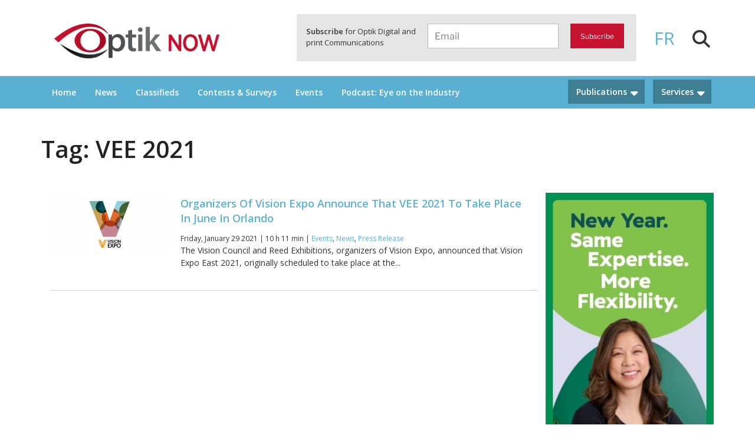

--- FILE ---
content_type: text/html; charset=UTF-8
request_url: https://www.optiknow.ca/tag/vee-2021/
body_size: 36979
content:
<!DOCTYPE html>
<html lang="en-US" class="no-js no-svg lang-en">
<head>
<meta charset="UTF-8">
<meta name="viewport" content="width=device-width, initial-scale=1">
<link rel="profile" href="http://gmpg.org/xfn/11">
    <link href="https://use.fontawesome.com/releases/v5.0.6/css/all.css" rel="stylesheet">
    <link rel="stylesheet" href="https://maxcdn.bootstrapcdn.com/bootstrap/4.0.0/css/bootstrap.min.css" integrity="sha384-Gn5384xqQ1aoWXA+058RXPxPg6fy4IWvTNh0E263XmFcJlSAwiGgFAW/dAiS6JXm" crossorigin="anonymous">
    <link rel="stylesheet" type="text/css" href="//cdn.curator.io/1.3/css/curator.css"/>
    <link rel="stylesheet" type="text/css" href="//cdn.curator.io/3.1/css/curator.css"/>
    <link href="https://fonts.googleapis.com/css?family=Open+Sans:400,600" rel="stylesheet">
    <link href="https://fonts.googleapis.com/css?family=Open+Sans+Condensed:300,700" rel="stylesheet">
    <link rel="stylesheet" href="https://maxcdn.bootstrapcdn.com/bootstrap/4.0.0-alpha.6/css/bootstrap.min.css" integrity="sha384-rwoIResjU2yc3z8GV/NPeZWAv56rSmLldC3R/AZzGRnGxQQKnKkoFVhFQhNUwEyJ" crossorigin="anonymous">
			<!-- Google Tag Manager -->
<script>(function(w,d,s,l,i){w[l]=w[l]||[];w[l].push({'gtm.start':
new Date().getTime(),event:'gtm.js'});var f=d.getElementsByTagName(s)[0],
j=d.createElement(s),dl=l!='dataLayer'?'&l='+l:'';j.async=true;j.src=
'https://www.googletagmanager.com/gtm.js?id='+i+dl;f.parentNode.insertBefore(j,f);
})(window,document,'script','dataLayer','GTM-PBLN2VP');</script>
<!-- End Google Tag Manager -->
    <script>(function(html){html.className = html.className.replace(/\bno-js\b/,'js')})(document.documentElement);</script>
<meta name='robots' content='index, follow, max-image-preview:large, max-snippet:-1, max-video-preview:-1' />
<link rel="alternate" hreflang="en" href="https://www.optiknow.ca/tag/vee-2021/" />
<link rel="alternate" hreflang="x-default" href="https://www.optiknow.ca/tag/vee-2021/" />

	<!-- This site is optimized with the Yoast SEO plugin v21.8 - https://yoast.com/wordpress/plugins/seo/ -->
	<title>VEE 2021 Archives - OptikNow</title>
	<link rel="canonical" href="https://www.optiknow.ca/tag/vee-2021/" />
	<meta property="og:locale" content="en_US" />
	<meta property="og:type" content="article" />
	<meta property="og:title" content="VEE 2021 Archives - OptikNow" />
	<meta property="og:url" content="https://www.optiknow.ca/tag/vee-2021/" />
	<meta property="og:site_name" content="OptikNow" />
	<meta name="twitter:card" content="summary_large_image" />
	<script type="application/ld+json" class="yoast-schema-graph">{"@context":"https://schema.org","@graph":[{"@type":"CollectionPage","@id":"https://www.optiknow.ca/tag/vee-2021/","url":"https://www.optiknow.ca/tag/vee-2021/","name":"VEE 2021 Archives - OptikNow","isPartOf":{"@id":"https://www.optiknow.ca/#website"},"primaryImageOfPage":{"@id":"https://www.optiknow.ca/tag/vee-2021/#primaryimage"},"image":{"@id":"https://www.optiknow.ca/tag/vee-2021/#primaryimage"},"thumbnailUrl":"https://www.optiknow.ca/wp-content/uploads/2019/12/Vision-Expo-new-logo-2019-810X338px.jpg","breadcrumb":{"@id":"https://www.optiknow.ca/tag/vee-2021/#breadcrumb"},"inLanguage":"en-US"},{"@type":"ImageObject","inLanguage":"en-US","@id":"https://www.optiknow.ca/tag/vee-2021/#primaryimage","url":"https://www.optiknow.ca/wp-content/uploads/2019/12/Vision-Expo-new-logo-2019-810X338px.jpg","contentUrl":"https://www.optiknow.ca/wp-content/uploads/2019/12/Vision-Expo-new-logo-2019-810X338px.jpg","width":810,"height":338},{"@type":"BreadcrumbList","@id":"https://www.optiknow.ca/tag/vee-2021/#breadcrumb","itemListElement":[{"@type":"ListItem","position":1,"name":"Home","item":"https://www.optiknow.ca/"},{"@type":"ListItem","position":2,"name":"VEE 2021"}]},{"@type":"WebSite","@id":"https://www.optiknow.ca/#website","url":"https://www.optiknow.ca/","name":"OptikNow","description":"Everything Eyewear and Eye Care in Canada","publisher":{"@id":"https://www.optiknow.ca/#organization"},"potentialAction":[{"@type":"SearchAction","target":{"@type":"EntryPoint","urlTemplate":"https://www.optiknow.ca/?s={search_term_string}"},"query-input":"required name=search_term_string"}],"inLanguage":"en-US"},{"@type":"Organization","@id":"https://www.optiknow.ca/#organization","name":"OptikNow","url":"https://www.optiknow.ca/","logo":{"@type":"ImageObject","inLanguage":"en-US","@id":"https://www.optiknow.ca/#/schema/logo/image/","url":"https://www.optiknow.ca/wp-content/uploads/2018/04/cropped-Optik-NOW_RGB.png","contentUrl":"https://www.optiknow.ca/wp-content/uploads/2018/04/cropped-Optik-NOW_RGB.png","width":1181,"height":250,"caption":"OptikNow"},"image":{"@id":"https://www.optiknow.ca/#/schema/logo/image/"}}]}</script>
	<!-- / Yoast SEO plugin. -->


<link rel='dns-prefetch' href='//platform-api.sharethis.com' />
<link rel='dns-prefetch' href='//www.google.com' />
<link rel='dns-prefetch' href='//kit.fontawesome.com' />
<link rel='dns-prefetch' href='//maxcdn.bootstrapcdn.com' />
<link rel='dns-prefetch' href='//cdnjs.cloudflare.com' />
<link rel="alternate" type="application/rss+xml" title="OptikNow &raquo; Feed" href="https://www.optiknow.ca/feed/" />
<link rel="alternate" type="application/rss+xml" title="OptikNow &raquo; Comments Feed" href="https://www.optiknow.ca/comments/feed/" />
<link rel="alternate" type="text/calendar" title="OptikNow &raquo; iCal Feed" href="https://www.optiknow.ca/events/?ical=1" />
<link rel="alternate" type="application/rss+xml" title="OptikNow &raquo; VEE 2021 Tag Feed" href="https://www.optiknow.ca/tag/vee-2021/feed/" />
		<!-- This site uses the Google Analytics by MonsterInsights plugin v9.2.4 - Using Analytics tracking - https://www.monsterinsights.com/ -->
							<script src="//www.googletagmanager.com/gtag/js?id=G-4F7KDJJPHX"  data-cfasync="false" data-wpfc-render="false" async></script>
			<script data-cfasync="false" data-wpfc-render="false">
				var mi_version = '9.2.4';
				var mi_track_user = true;
				var mi_no_track_reason = '';
								var MonsterInsightsDefaultLocations = {"page_location":"https:\/\/www.optiknow.ca\/tag\/vee-2021\/"};
				if ( typeof MonsterInsightsPrivacyGuardFilter === 'function' ) {
					var MonsterInsightsLocations = (typeof MonsterInsightsExcludeQuery === 'object') ? MonsterInsightsPrivacyGuardFilter( MonsterInsightsExcludeQuery ) : MonsterInsightsPrivacyGuardFilter( MonsterInsightsDefaultLocations );
				} else {
					var MonsterInsightsLocations = (typeof MonsterInsightsExcludeQuery === 'object') ? MonsterInsightsExcludeQuery : MonsterInsightsDefaultLocations;
				}

								var disableStrs = [
										'ga-disable-G-4F7KDJJPHX',
									];

				/* Function to detect opted out users */
				function __gtagTrackerIsOptedOut() {
					for (var index = 0; index < disableStrs.length; index++) {
						if (document.cookie.indexOf(disableStrs[index] + '=true') > -1) {
							return true;
						}
					}

					return false;
				}

				/* Disable tracking if the opt-out cookie exists. */
				if (__gtagTrackerIsOptedOut()) {
					for (var index = 0; index < disableStrs.length; index++) {
						window[disableStrs[index]] = true;
					}
				}

				/* Opt-out function */
				function __gtagTrackerOptout() {
					for (var index = 0; index < disableStrs.length; index++) {
						document.cookie = disableStrs[index] + '=true; expires=Thu, 31 Dec 2099 23:59:59 UTC; path=/';
						window[disableStrs[index]] = true;
					}
				}

				if ('undefined' === typeof gaOptout) {
					function gaOptout() {
						__gtagTrackerOptout();
					}
				}
								window.dataLayer = window.dataLayer || [];

				window.MonsterInsightsDualTracker = {
					helpers: {},
					trackers: {},
				};
				if (mi_track_user) {
					function __gtagDataLayer() {
						dataLayer.push(arguments);
					}

					function __gtagTracker(type, name, parameters) {
						if (!parameters) {
							parameters = {};
						}

						if (parameters.send_to) {
							__gtagDataLayer.apply(null, arguments);
							return;
						}

						if (type === 'event') {
														parameters.send_to = monsterinsights_frontend.v4_id;
							var hookName = name;
							if (typeof parameters['event_category'] !== 'undefined') {
								hookName = parameters['event_category'] + ':' + name;
							}

							if (typeof MonsterInsightsDualTracker.trackers[hookName] !== 'undefined') {
								MonsterInsightsDualTracker.trackers[hookName](parameters);
							} else {
								__gtagDataLayer('event', name, parameters);
							}
							
						} else {
							__gtagDataLayer.apply(null, arguments);
						}
					}

					__gtagTracker('js', new Date());
					__gtagTracker('set', {
						'developer_id.dZGIzZG': true,
											});
					if ( MonsterInsightsLocations.page_location ) {
						__gtagTracker('set', MonsterInsightsLocations);
					}
										__gtagTracker('config', 'G-4F7KDJJPHX', {"forceSSL":"true","link_attribution":"true"} );
															window.gtag = __gtagTracker;										(function () {
						/* https://developers.google.com/analytics/devguides/collection/analyticsjs/ */
						/* ga and __gaTracker compatibility shim. */
						var noopfn = function () {
							return null;
						};
						var newtracker = function () {
							return new Tracker();
						};
						var Tracker = function () {
							return null;
						};
						var p = Tracker.prototype;
						p.get = noopfn;
						p.set = noopfn;
						p.send = function () {
							var args = Array.prototype.slice.call(arguments);
							args.unshift('send');
							__gaTracker.apply(null, args);
						};
						var __gaTracker = function () {
							var len = arguments.length;
							if (len === 0) {
								return;
							}
							var f = arguments[len - 1];
							if (typeof f !== 'object' || f === null || typeof f.hitCallback !== 'function') {
								if ('send' === arguments[0]) {
									var hitConverted, hitObject = false, action;
									if ('event' === arguments[1]) {
										if ('undefined' !== typeof arguments[3]) {
											hitObject = {
												'eventAction': arguments[3],
												'eventCategory': arguments[2],
												'eventLabel': arguments[4],
												'value': arguments[5] ? arguments[5] : 1,
											}
										}
									}
									if ('pageview' === arguments[1]) {
										if ('undefined' !== typeof arguments[2]) {
											hitObject = {
												'eventAction': 'page_view',
												'page_path': arguments[2],
											}
										}
									}
									if (typeof arguments[2] === 'object') {
										hitObject = arguments[2];
									}
									if (typeof arguments[5] === 'object') {
										Object.assign(hitObject, arguments[5]);
									}
									if ('undefined' !== typeof arguments[1].hitType) {
										hitObject = arguments[1];
										if ('pageview' === hitObject.hitType) {
											hitObject.eventAction = 'page_view';
										}
									}
									if (hitObject) {
										action = 'timing' === arguments[1].hitType ? 'timing_complete' : hitObject.eventAction;
										hitConverted = mapArgs(hitObject);
										__gtagTracker('event', action, hitConverted);
									}
								}
								return;
							}

							function mapArgs(args) {
								var arg, hit = {};
								var gaMap = {
									'eventCategory': 'event_category',
									'eventAction': 'event_action',
									'eventLabel': 'event_label',
									'eventValue': 'event_value',
									'nonInteraction': 'non_interaction',
									'timingCategory': 'event_category',
									'timingVar': 'name',
									'timingValue': 'value',
									'timingLabel': 'event_label',
									'page': 'page_path',
									'location': 'page_location',
									'title': 'page_title',
									'referrer' : 'page_referrer',
								};
								for (arg in args) {
																		if (!(!args.hasOwnProperty(arg) || !gaMap.hasOwnProperty(arg))) {
										hit[gaMap[arg]] = args[arg];
									} else {
										hit[arg] = args[arg];
									}
								}
								return hit;
							}

							try {
								f.hitCallback();
							} catch (ex) {
							}
						};
						__gaTracker.create = newtracker;
						__gaTracker.getByName = newtracker;
						__gaTracker.getAll = function () {
							return [];
						};
						__gaTracker.remove = noopfn;
						__gaTracker.loaded = true;
						window['__gaTracker'] = __gaTracker;
					})();
									} else {
										console.log("");
					(function () {
						function __gtagTracker() {
							return null;
						}

						window['__gtagTracker'] = __gtagTracker;
						window['gtag'] = __gtagTracker;
					})();
									}
			</script>
				<!-- / Google Analytics by MonsterInsights -->
		<script>
window._wpemojiSettings = {"baseUrl":"https:\/\/s.w.org\/images\/core\/emoji\/14.0.0\/72x72\/","ext":".png","svgUrl":"https:\/\/s.w.org\/images\/core\/emoji\/14.0.0\/svg\/","svgExt":".svg","source":{"concatemoji":"https:\/\/www.optiknow.ca\/wp-includes\/js\/wp-emoji-release.min.js?ver=6.3.7"}};
/*! This file is auto-generated */
!function(i,n){var o,s,e;function c(e){try{var t={supportTests:e,timestamp:(new Date).valueOf()};sessionStorage.setItem(o,JSON.stringify(t))}catch(e){}}function p(e,t,n){e.clearRect(0,0,e.canvas.width,e.canvas.height),e.fillText(t,0,0);var t=new Uint32Array(e.getImageData(0,0,e.canvas.width,e.canvas.height).data),r=(e.clearRect(0,0,e.canvas.width,e.canvas.height),e.fillText(n,0,0),new Uint32Array(e.getImageData(0,0,e.canvas.width,e.canvas.height).data));return t.every(function(e,t){return e===r[t]})}function u(e,t,n){switch(t){case"flag":return n(e,"\ud83c\udff3\ufe0f\u200d\u26a7\ufe0f","\ud83c\udff3\ufe0f\u200b\u26a7\ufe0f")?!1:!n(e,"\ud83c\uddfa\ud83c\uddf3","\ud83c\uddfa\u200b\ud83c\uddf3")&&!n(e,"\ud83c\udff4\udb40\udc67\udb40\udc62\udb40\udc65\udb40\udc6e\udb40\udc67\udb40\udc7f","\ud83c\udff4\u200b\udb40\udc67\u200b\udb40\udc62\u200b\udb40\udc65\u200b\udb40\udc6e\u200b\udb40\udc67\u200b\udb40\udc7f");case"emoji":return!n(e,"\ud83e\udef1\ud83c\udffb\u200d\ud83e\udef2\ud83c\udfff","\ud83e\udef1\ud83c\udffb\u200b\ud83e\udef2\ud83c\udfff")}return!1}function f(e,t,n){var r="undefined"!=typeof WorkerGlobalScope&&self instanceof WorkerGlobalScope?new OffscreenCanvas(300,150):i.createElement("canvas"),a=r.getContext("2d",{willReadFrequently:!0}),o=(a.textBaseline="top",a.font="600 32px Arial",{});return e.forEach(function(e){o[e]=t(a,e,n)}),o}function t(e){var t=i.createElement("script");t.src=e,t.defer=!0,i.head.appendChild(t)}"undefined"!=typeof Promise&&(o="wpEmojiSettingsSupports",s=["flag","emoji"],n.supports={everything:!0,everythingExceptFlag:!0},e=new Promise(function(e){i.addEventListener("DOMContentLoaded",e,{once:!0})}),new Promise(function(t){var n=function(){try{var e=JSON.parse(sessionStorage.getItem(o));if("object"==typeof e&&"number"==typeof e.timestamp&&(new Date).valueOf()<e.timestamp+604800&&"object"==typeof e.supportTests)return e.supportTests}catch(e){}return null}();if(!n){if("undefined"!=typeof Worker&&"undefined"!=typeof OffscreenCanvas&&"undefined"!=typeof URL&&URL.createObjectURL&&"undefined"!=typeof Blob)try{var e="postMessage("+f.toString()+"("+[JSON.stringify(s),u.toString(),p.toString()].join(",")+"));",r=new Blob([e],{type:"text/javascript"}),a=new Worker(URL.createObjectURL(r),{name:"wpTestEmojiSupports"});return void(a.onmessage=function(e){c(n=e.data),a.terminate(),t(n)})}catch(e){}c(n=f(s,u,p))}t(n)}).then(function(e){for(var t in e)n.supports[t]=e[t],n.supports.everything=n.supports.everything&&n.supports[t],"flag"!==t&&(n.supports.everythingExceptFlag=n.supports.everythingExceptFlag&&n.supports[t]);n.supports.everythingExceptFlag=n.supports.everythingExceptFlag&&!n.supports.flag,n.DOMReady=!1,n.readyCallback=function(){n.DOMReady=!0}}).then(function(){return e}).then(function(){var e;n.supports.everything||(n.readyCallback(),(e=n.source||{}).concatemoji?t(e.concatemoji):e.wpemoji&&e.twemoji&&(t(e.twemoji),t(e.wpemoji)))}))}((window,document),window._wpemojiSettings);
</script>
<style>
img.wp-smiley,
img.emoji {
	display: inline !important;
	border: none !important;
	box-shadow: none !important;
	height: 1em !important;
	width: 1em !important;
	margin: 0 0.07em !important;
	vertical-align: -0.1em !important;
	background: none !important;
	padding: 0 !important;
}
</style>
	<link rel='stylesheet' id='wp_pro_ads_responsive_ads-css' href='https://www.optiknow.ca/wp-content/plugins/wp_pro_ad_system/templates/css/responsive_ads.css?ver=3.2.6' media='all' />
<link rel='stylesheet' id='sbi_styles-css' href='https://www.optiknow.ca/wp-content/plugins/instagram-feed-pro/css/sbi-styles.min.css?ver=6.3.21769318722' media='all' />
<link rel='stylesheet' id='wp-block-library-css' href='https://www.optiknow.ca/wp-includes/css/dist/block-library/style.min.css?ver=6.3.7' media='all' />
<style id='wp-block-library-theme-inline-css'>
.wp-block-audio figcaption{color:#555;font-size:13px;text-align:center}.is-dark-theme .wp-block-audio figcaption{color:hsla(0,0%,100%,.65)}.wp-block-audio{margin:0 0 1em}.wp-block-code{border:1px solid #ccc;border-radius:4px;font-family:Menlo,Consolas,monaco,monospace;padding:.8em 1em}.wp-block-embed figcaption{color:#555;font-size:13px;text-align:center}.is-dark-theme .wp-block-embed figcaption{color:hsla(0,0%,100%,.65)}.wp-block-embed{margin:0 0 1em}.blocks-gallery-caption{color:#555;font-size:13px;text-align:center}.is-dark-theme .blocks-gallery-caption{color:hsla(0,0%,100%,.65)}.wp-block-image figcaption{color:#555;font-size:13px;text-align:center}.is-dark-theme .wp-block-image figcaption{color:hsla(0,0%,100%,.65)}.wp-block-image{margin:0 0 1em}.wp-block-pullquote{border-bottom:4px solid;border-top:4px solid;color:currentColor;margin-bottom:1.75em}.wp-block-pullquote cite,.wp-block-pullquote footer,.wp-block-pullquote__citation{color:currentColor;font-size:.8125em;font-style:normal;text-transform:uppercase}.wp-block-quote{border-left:.25em solid;margin:0 0 1.75em;padding-left:1em}.wp-block-quote cite,.wp-block-quote footer{color:currentColor;font-size:.8125em;font-style:normal;position:relative}.wp-block-quote.has-text-align-right{border-left:none;border-right:.25em solid;padding-left:0;padding-right:1em}.wp-block-quote.has-text-align-center{border:none;padding-left:0}.wp-block-quote.is-large,.wp-block-quote.is-style-large,.wp-block-quote.is-style-plain{border:none}.wp-block-search .wp-block-search__label{font-weight:700}.wp-block-search__button{border:1px solid #ccc;padding:.375em .625em}:where(.wp-block-group.has-background){padding:1.25em 2.375em}.wp-block-separator.has-css-opacity{opacity:.4}.wp-block-separator{border:none;border-bottom:2px solid;margin-left:auto;margin-right:auto}.wp-block-separator.has-alpha-channel-opacity{opacity:1}.wp-block-separator:not(.is-style-wide):not(.is-style-dots){width:100px}.wp-block-separator.has-background:not(.is-style-dots){border-bottom:none;height:1px}.wp-block-separator.has-background:not(.is-style-wide):not(.is-style-dots){height:2px}.wp-block-table{margin:0 0 1em}.wp-block-table td,.wp-block-table th{word-break:normal}.wp-block-table figcaption{color:#555;font-size:13px;text-align:center}.is-dark-theme .wp-block-table figcaption{color:hsla(0,0%,100%,.65)}.wp-block-video figcaption{color:#555;font-size:13px;text-align:center}.is-dark-theme .wp-block-video figcaption{color:hsla(0,0%,100%,.65)}.wp-block-video{margin:0 0 1em}.wp-block-template-part.has-background{margin-bottom:0;margin-top:0;padding:1.25em 2.375em}
</style>
<style id='classic-theme-styles-inline-css'>
/*! This file is auto-generated */
.wp-block-button__link{color:#fff;background-color:#32373c;border-radius:9999px;box-shadow:none;text-decoration:none;padding:calc(.667em + 2px) calc(1.333em + 2px);font-size:1.125em}.wp-block-file__button{background:#32373c;color:#fff;text-decoration:none}
</style>
<style id='global-styles-inline-css'>
body{--wp--preset--color--black: #000000;--wp--preset--color--cyan-bluish-gray: #abb8c3;--wp--preset--color--white: #ffffff;--wp--preset--color--pale-pink: #f78da7;--wp--preset--color--vivid-red: #cf2e2e;--wp--preset--color--luminous-vivid-orange: #ff6900;--wp--preset--color--luminous-vivid-amber: #fcb900;--wp--preset--color--light-green-cyan: #7bdcb5;--wp--preset--color--vivid-green-cyan: #00d084;--wp--preset--color--pale-cyan-blue: #8ed1fc;--wp--preset--color--vivid-cyan-blue: #0693e3;--wp--preset--color--vivid-purple: #9b51e0;--wp--preset--gradient--vivid-cyan-blue-to-vivid-purple: linear-gradient(135deg,rgba(6,147,227,1) 0%,rgb(155,81,224) 100%);--wp--preset--gradient--light-green-cyan-to-vivid-green-cyan: linear-gradient(135deg,rgb(122,220,180) 0%,rgb(0,208,130) 100%);--wp--preset--gradient--luminous-vivid-amber-to-luminous-vivid-orange: linear-gradient(135deg,rgba(252,185,0,1) 0%,rgba(255,105,0,1) 100%);--wp--preset--gradient--luminous-vivid-orange-to-vivid-red: linear-gradient(135deg,rgba(255,105,0,1) 0%,rgb(207,46,46) 100%);--wp--preset--gradient--very-light-gray-to-cyan-bluish-gray: linear-gradient(135deg,rgb(238,238,238) 0%,rgb(169,184,195) 100%);--wp--preset--gradient--cool-to-warm-spectrum: linear-gradient(135deg,rgb(74,234,220) 0%,rgb(151,120,209) 20%,rgb(207,42,186) 40%,rgb(238,44,130) 60%,rgb(251,105,98) 80%,rgb(254,248,76) 100%);--wp--preset--gradient--blush-light-purple: linear-gradient(135deg,rgb(255,206,236) 0%,rgb(152,150,240) 100%);--wp--preset--gradient--blush-bordeaux: linear-gradient(135deg,rgb(254,205,165) 0%,rgb(254,45,45) 50%,rgb(107,0,62) 100%);--wp--preset--gradient--luminous-dusk: linear-gradient(135deg,rgb(255,203,112) 0%,rgb(199,81,192) 50%,rgb(65,88,208) 100%);--wp--preset--gradient--pale-ocean: linear-gradient(135deg,rgb(255,245,203) 0%,rgb(182,227,212) 50%,rgb(51,167,181) 100%);--wp--preset--gradient--electric-grass: linear-gradient(135deg,rgb(202,248,128) 0%,rgb(113,206,126) 100%);--wp--preset--gradient--midnight: linear-gradient(135deg,rgb(2,3,129) 0%,rgb(40,116,252) 100%);--wp--preset--font-size--small: 13px;--wp--preset--font-size--medium: 20px;--wp--preset--font-size--large: 36px;--wp--preset--font-size--x-large: 42px;--wp--preset--spacing--20: 0.44rem;--wp--preset--spacing--30: 0.67rem;--wp--preset--spacing--40: 1rem;--wp--preset--spacing--50: 1.5rem;--wp--preset--spacing--60: 2.25rem;--wp--preset--spacing--70: 3.38rem;--wp--preset--spacing--80: 5.06rem;--wp--preset--shadow--natural: 6px 6px 9px rgba(0, 0, 0, 0.2);--wp--preset--shadow--deep: 12px 12px 50px rgba(0, 0, 0, 0.4);--wp--preset--shadow--sharp: 6px 6px 0px rgba(0, 0, 0, 0.2);--wp--preset--shadow--outlined: 6px 6px 0px -3px rgba(255, 255, 255, 1), 6px 6px rgba(0, 0, 0, 1);--wp--preset--shadow--crisp: 6px 6px 0px rgba(0, 0, 0, 1);}:where(.is-layout-flex){gap: 0.5em;}:where(.is-layout-grid){gap: 0.5em;}body .is-layout-flow > .alignleft{float: left;margin-inline-start: 0;margin-inline-end: 2em;}body .is-layout-flow > .alignright{float: right;margin-inline-start: 2em;margin-inline-end: 0;}body .is-layout-flow > .aligncenter{margin-left: auto !important;margin-right: auto !important;}body .is-layout-constrained > .alignleft{float: left;margin-inline-start: 0;margin-inline-end: 2em;}body .is-layout-constrained > .alignright{float: right;margin-inline-start: 2em;margin-inline-end: 0;}body .is-layout-constrained > .aligncenter{margin-left: auto !important;margin-right: auto !important;}body .is-layout-constrained > :where(:not(.alignleft):not(.alignright):not(.alignfull)){max-width: var(--wp--style--global--content-size);margin-left: auto !important;margin-right: auto !important;}body .is-layout-constrained > .alignwide{max-width: var(--wp--style--global--wide-size);}body .is-layout-flex{display: flex;}body .is-layout-flex{flex-wrap: wrap;align-items: center;}body .is-layout-flex > *{margin: 0;}body .is-layout-grid{display: grid;}body .is-layout-grid > *{margin: 0;}:where(.wp-block-columns.is-layout-flex){gap: 2em;}:where(.wp-block-columns.is-layout-grid){gap: 2em;}:where(.wp-block-post-template.is-layout-flex){gap: 1.25em;}:where(.wp-block-post-template.is-layout-grid){gap: 1.25em;}.has-black-color{color: var(--wp--preset--color--black) !important;}.has-cyan-bluish-gray-color{color: var(--wp--preset--color--cyan-bluish-gray) !important;}.has-white-color{color: var(--wp--preset--color--white) !important;}.has-pale-pink-color{color: var(--wp--preset--color--pale-pink) !important;}.has-vivid-red-color{color: var(--wp--preset--color--vivid-red) !important;}.has-luminous-vivid-orange-color{color: var(--wp--preset--color--luminous-vivid-orange) !important;}.has-luminous-vivid-amber-color{color: var(--wp--preset--color--luminous-vivid-amber) !important;}.has-light-green-cyan-color{color: var(--wp--preset--color--light-green-cyan) !important;}.has-vivid-green-cyan-color{color: var(--wp--preset--color--vivid-green-cyan) !important;}.has-pale-cyan-blue-color{color: var(--wp--preset--color--pale-cyan-blue) !important;}.has-vivid-cyan-blue-color{color: var(--wp--preset--color--vivid-cyan-blue) !important;}.has-vivid-purple-color{color: var(--wp--preset--color--vivid-purple) !important;}.has-black-background-color{background-color: var(--wp--preset--color--black) !important;}.has-cyan-bluish-gray-background-color{background-color: var(--wp--preset--color--cyan-bluish-gray) !important;}.has-white-background-color{background-color: var(--wp--preset--color--white) !important;}.has-pale-pink-background-color{background-color: var(--wp--preset--color--pale-pink) !important;}.has-vivid-red-background-color{background-color: var(--wp--preset--color--vivid-red) !important;}.has-luminous-vivid-orange-background-color{background-color: var(--wp--preset--color--luminous-vivid-orange) !important;}.has-luminous-vivid-amber-background-color{background-color: var(--wp--preset--color--luminous-vivid-amber) !important;}.has-light-green-cyan-background-color{background-color: var(--wp--preset--color--light-green-cyan) !important;}.has-vivid-green-cyan-background-color{background-color: var(--wp--preset--color--vivid-green-cyan) !important;}.has-pale-cyan-blue-background-color{background-color: var(--wp--preset--color--pale-cyan-blue) !important;}.has-vivid-cyan-blue-background-color{background-color: var(--wp--preset--color--vivid-cyan-blue) !important;}.has-vivid-purple-background-color{background-color: var(--wp--preset--color--vivid-purple) !important;}.has-black-border-color{border-color: var(--wp--preset--color--black) !important;}.has-cyan-bluish-gray-border-color{border-color: var(--wp--preset--color--cyan-bluish-gray) !important;}.has-white-border-color{border-color: var(--wp--preset--color--white) !important;}.has-pale-pink-border-color{border-color: var(--wp--preset--color--pale-pink) !important;}.has-vivid-red-border-color{border-color: var(--wp--preset--color--vivid-red) !important;}.has-luminous-vivid-orange-border-color{border-color: var(--wp--preset--color--luminous-vivid-orange) !important;}.has-luminous-vivid-amber-border-color{border-color: var(--wp--preset--color--luminous-vivid-amber) !important;}.has-light-green-cyan-border-color{border-color: var(--wp--preset--color--light-green-cyan) !important;}.has-vivid-green-cyan-border-color{border-color: var(--wp--preset--color--vivid-green-cyan) !important;}.has-pale-cyan-blue-border-color{border-color: var(--wp--preset--color--pale-cyan-blue) !important;}.has-vivid-cyan-blue-border-color{border-color: var(--wp--preset--color--vivid-cyan-blue) !important;}.has-vivid-purple-border-color{border-color: var(--wp--preset--color--vivid-purple) !important;}.has-vivid-cyan-blue-to-vivid-purple-gradient-background{background: var(--wp--preset--gradient--vivid-cyan-blue-to-vivid-purple) !important;}.has-light-green-cyan-to-vivid-green-cyan-gradient-background{background: var(--wp--preset--gradient--light-green-cyan-to-vivid-green-cyan) !important;}.has-luminous-vivid-amber-to-luminous-vivid-orange-gradient-background{background: var(--wp--preset--gradient--luminous-vivid-amber-to-luminous-vivid-orange) !important;}.has-luminous-vivid-orange-to-vivid-red-gradient-background{background: var(--wp--preset--gradient--luminous-vivid-orange-to-vivid-red) !important;}.has-very-light-gray-to-cyan-bluish-gray-gradient-background{background: var(--wp--preset--gradient--very-light-gray-to-cyan-bluish-gray) !important;}.has-cool-to-warm-spectrum-gradient-background{background: var(--wp--preset--gradient--cool-to-warm-spectrum) !important;}.has-blush-light-purple-gradient-background{background: var(--wp--preset--gradient--blush-light-purple) !important;}.has-blush-bordeaux-gradient-background{background: var(--wp--preset--gradient--blush-bordeaux) !important;}.has-luminous-dusk-gradient-background{background: var(--wp--preset--gradient--luminous-dusk) !important;}.has-pale-ocean-gradient-background{background: var(--wp--preset--gradient--pale-ocean) !important;}.has-electric-grass-gradient-background{background: var(--wp--preset--gradient--electric-grass) !important;}.has-midnight-gradient-background{background: var(--wp--preset--gradient--midnight) !important;}.has-small-font-size{font-size: var(--wp--preset--font-size--small) !important;}.has-medium-font-size{font-size: var(--wp--preset--font-size--medium) !important;}.has-large-font-size{font-size: var(--wp--preset--font-size--large) !important;}.has-x-large-font-size{font-size: var(--wp--preset--font-size--x-large) !important;}
.wp-block-navigation a:where(:not(.wp-element-button)){color: inherit;}
:where(.wp-block-post-template.is-layout-flex){gap: 1.25em;}:where(.wp-block-post-template.is-layout-grid){gap: 1.25em;}
:where(.wp-block-columns.is-layout-flex){gap: 2em;}:where(.wp-block-columns.is-layout-grid){gap: 2em;}
.wp-block-pullquote{font-size: 1.5em;line-height: 1.6;}
</style>
<link rel='stylesheet' id='contact-form-7-css' href='https://www.optiknow.ca/wp-content/plugins/contact-form-7/includes/css/styles.css?ver=5.8' media='all' />
<link rel='stylesheet' id='share-this-share-buttons-sticky-css' href='https://www.optiknow.ca/wp-content/plugins/sharethis-share-buttons/css/mu-style.css?ver=1694810751' media='all' />
<link rel='stylesheet' id='twentyseventeen-style-css' href='https://www.optiknow.ca/wp-content/themes/twentyseventeen/style.css?ver=6.3.7' media='all' />
<link rel='stylesheet' id='child-style-css' href='https://www.optiknow.ca/wp-content/themes/optik-theme/style.css?ver=1.0.21' media='all' />
<link rel='stylesheet' id='twentyseventeen-fonts-css' href='https://www.optiknow.ca/wp-content/themes/twentyseventeen/assets/fonts/font-libre-franklin.css?ver=20230328' media='all' />
<link rel='stylesheet' id='twentyseventeen-block-style-css' href='https://www.optiknow.ca/wp-content/themes/twentyseventeen/assets/css/blocks.css?ver=20220912' media='all' />
<!--[if lt IE 9]>
<link rel='stylesheet' id='twentyseventeen-ie8-css' href='https://www.optiknow.ca/wp-content/themes/twentyseventeen/assets/css/ie8.css?ver=20161202' media='all' />
<![endif]-->
<link rel='stylesheet' id='aurora-heatmap-css' href='https://www.optiknow.ca/wp-content/plugins/aurora-heatmap/style.css?ver=1.6.2' media='all' />
<link rel='stylesheet' id='awpcp-frontend-style-css' href='https://www.optiknow.ca/wp-content/plugins/another-wordpress-classifieds-plugin/resources/css/awpcpstyle.css?ver=3.9.5' media='all' />
<link rel='stylesheet' id='awpcp-featured-ads-css' href='https://www.optiknow.ca/wp-content/plugins/awpcp-featured-ads/resources/css/frontend.css?ver=3.6.2' media='all' />
<!--[if lte IE 6]>
<link rel='stylesheet' id='awpcp-frontend-style-ie-6-css' href='https://www.optiknow.ca/wp-content/plugins/another-wordpress-classifieds-plugin/resources/css/awpcpstyle-ie-6.css?ver=3.9.5' media='all' />
<![endif]-->
<!--[if lte IE 7]>
<link rel='stylesheet' id='awpcp-frontend-style-lte-ie-7-css' href='https://www.optiknow.ca/wp-content/plugins/another-wordpress-classifieds-plugin/resources/css/awpcpstyle-lte-ie-7.css?ver=3.9.5' media='all' />
<![endif]-->
<script src='https://www.optiknow.ca/wp-includes/js/jquery/jquery.min.js?ver=3.7.0' id='jquery-core-js'></script>
<script src='https://www.optiknow.ca/wp-content/plugins/wp_pro_ad_system/templates/js/load_wp_pro_ads.js?ver=6.3.7' id='pro_ads_load_ads-js'></script>
<script id='wpml-cookie-js-extra'>
var wpml_cookies = {"wp-wpml_current_language":{"value":"en","expires":1,"path":"\/"}};
var wpml_cookies = {"wp-wpml_current_language":{"value":"en","expires":1,"path":"\/"}};
</script>
<script src='https://www.optiknow.ca/wp-content/plugins/sitepress-multilingual-cms/res/js/cookies/language-cookie.js?ver=486900' id='wpml-cookie-js' defer data-wp-strategy='defer'></script>
<script src='https://www.optiknow.ca/wp-content/plugins/google-analytics-premium/assets/js/frontend-gtag.min.js?ver=9.2.4' id='monsterinsights-frontend-script-js' async data-wp-strategy='async'></script>
<script data-cfasync="false" data-wpfc-render="false" id='monsterinsights-frontend-script-js-extra'>var monsterinsights_frontend = {"js_events_tracking":"true","download_extensions":"doc,pdf,ppt,zip,xls,docx,pptx,xlsx","inbound_paths":"[{\"path\":\"\\\/go\\\/\",\"label\":\"affiliate\"},{\"path\":\"\\\/recommend\\\/\",\"label\":\"affiliate\"}]","home_url":"https:\/\/www.optiknow.ca","hash_tracking":"false","v4_id":"G-4F7KDJJPHX"};</script>
<script src='//platform-api.sharethis.com/js/sharethis.js?ver=2.1.8#property=5aac00f2b338830013654d0f&#038;product=inline-buttons&#038;source=sharethis-share-buttons-wordpress' id='share-this-share-buttons-mu-js'></script>
<script src="https://kit.fontawesome.com/25096dbe5d.js?ver=6.3.7" crossorigin="anonymous"></script>
<script src='https://maxcdn.bootstrapcdn.com/bootstrap/4.0.0/js/bootstrap.min.js?ver=6.3.7' id='bootstrap-js'></script>
<script src='https://cdnjs.cloudflare.com/ajax/libs/popper.js/1.12.9/umd/popper.min.js?ver=6.3.7' id='ajax-js'></script>
<script src='https://www.optiknow.ca/wp-content/themes/optik-theme/assets/js/custom.js?ver=1.0' id='theme_js-js'></script>
<!--[if lt IE 9]>
<script src='https://www.optiknow.ca/wp-content/themes/twentyseventeen/assets/js/html5.js?ver=20161020' id='html5-js'></script>
<![endif]-->
<script id='wpml-browser-redirect-js-extra'>
var wpml_browser_redirect_params = {"pageLanguage":"en","languageUrls":{"en_us":"https:\/\/www.optiknow.ca\/tag\/vee-2021\/","en":"https:\/\/www.optiknow.ca\/tag\/vee-2021\/","us":"https:\/\/www.optiknow.ca\/tag\/vee-2021\/","fr_fr":"https:\/\/www.optiknow.ca\/fr\/","fr":"https:\/\/www.optiknow.ca\/fr\/"},"cookie":{"name":"_icl_visitor_lang_js","domain":"www.optiknow.ca","path":"\/","expiration":24}};
</script>
<script src='https://www.optiknow.ca/wp-content/plugins/sitepress-multilingual-cms/dist/js/browser-redirect/app.js?ver=486900' id='wpml-browser-redirect-js'></script>
<script id='aurora-heatmap-js-extra'>
var aurora_heatmap = {"_mode":"reporter","ajax_url":"https:\/\/www.optiknow.ca\/wp-admin\/admin-ajax.php","action":"aurora_heatmap","interval":"10","stacks":"10","reports":"click_pc,click_mobile","debug":"0","ajax_delay_time":"3000"};
</script>
<script src='https://www.optiknow.ca/wp-content/plugins/aurora-heatmap/js/aurora-heatmap.min.js?ver=1.6.2' id='aurora-heatmap-js'></script>
<link rel="https://api.w.org/" href="https://www.optiknow.ca/wp-json/" /><link rel="alternate" type="application/json" href="https://www.optiknow.ca/wp-json/wp/v2/tags/14585" /><link rel="EditURI" type="application/rsd+xml" title="RSD" href="https://www.optiknow.ca/xmlrpc.php?rsd" />
<meta name="generator" content="WordPress 6.3.7" />
<meta name="generator" content="WPML ver:4.8.6 stt:1,4;" />
<style type="text/css">@media screen and (max-width: 768px) {
     .hide-ad-on-mobile {
      display : none;
     }
}
@media screen and (min-width: 769px) {
     .hide-ad-on-desktop {
      display : none;
     }
}
</style><meta name="tec-api-version" content="v1"><meta name="tec-api-origin" content="https://www.optiknow.ca"><link rel="alternate" href="https://www.optiknow.ca/wp-json/tribe/events/v1/events/?tags=vee-2021" /><!-- Hotjar Tracking Code for OptikNow --> <script> (function(h,o,t,j,a,r){ h.hj=h.hj||function(){(h.hj.q=h.hj.q||[]).push(arguments)}; h._hjSettings={hjid:3811856,hjsv:6}; a=o.getElementsByTagName('head')[0]; r=o.createElement('script');r.async=1; r.src=t+h._hjSettings.hjid+j+h._hjSettings.hjsv; a.appendChild(r); })(window,document,'https://static.hotjar.com/c/hotjar-','.js?sv='); </script>

<!-- Meta Pixel Code -->
<script type='text/javascript'>
!function(f,b,e,v,n,t,s){if(f.fbq)return;n=f.fbq=function(){n.callMethod?
n.callMethod.apply(n,arguments):n.queue.push(arguments)};if(!f._fbq)f._fbq=n;
n.push=n;n.loaded=!0;n.version='2.0';n.queue=[];t=b.createElement(e);t.async=!0;
t.src=v;s=b.getElementsByTagName(e)[0];s.parentNode.insertBefore(t,s)}(window,
document,'script','https://connect.facebook.net/en_US/fbevents.js?v=next');
</script>
<!-- End Meta Pixel Code -->

      <script type='text/javascript'>
        var url = window.location.origin + '?ob=open-bridge';
        fbq('set', 'openbridge', '255340110865004', url);
      </script>
    <script type='text/javascript'>fbq('init', '255340110865004', {}, {
    "agent": "wordpress-6.3.7-3.0.14"
})</script><script type='text/javascript'>
    fbq('track', 'PageView', []);
  </script>
<!-- Meta Pixel Code -->
<noscript>
<img height="1" width="1" style="display:none" alt="fbpx"
src="https://www.facebook.com/tr?id=255340110865004&ev=PageView&noscript=1" />
</noscript>
<!-- End Meta Pixel Code -->
		<style id="twentyseventeen-custom-header-styles" type="text/css">
				.site-title,
		.site-description {
			position: absolute;
			clip: rect(1px, 1px, 1px, 1px);
		}
				</style>
		<link rel="icon" href="https://www.optiknow.ca/wp-content/uploads/2018/03/cropped-optik_new_favicon-32x32.png" sizes="32x32" />
<link rel="icon" href="https://www.optiknow.ca/wp-content/uploads/2018/03/cropped-optik_new_favicon-192x192.png" sizes="192x192" />
<link rel="apple-touch-icon" href="https://www.optiknow.ca/wp-content/uploads/2018/03/cropped-optik_new_favicon-180x180.png" />
<meta name="msapplication-TileImage" content="https://www.optiknow.ca/wp-content/uploads/2018/03/cropped-optik_new_favicon-270x270.png" />
</head>

<body class="archive tag tag-vee-2021 tag-14585 wp-custom-logo wp-embed-responsive tribe-no-js page-template-twenty-seventeen-child group-blog hfeed has-sidebar title-tagline-hidden colors-light page-one-column">
	<!-- Google Tag Manager (noscript) -->
	<noscript><iframe src="https://www.googletagmanager.com/ns.html?id=GTM-PBLN2VP" height="0" width="0" style="display:none;visibility:hidden"></iframe></noscript>
	<!-- End Google Tag Manager (noscript) -->
<div id="page" class="site">
     
<div class="modal fade bd-example-modal-lg subscription-container" tabindex="-1" role="dialog" aria-labelledby="myLargeModalLabel" aria-hidden="true">
    <div class="modal-dialog modal-lg">
        <div class="modal-content">
            <div class="subscribe-form">
                <h3>Subscription Form</h3>
                <button type="button" class="close" data-dismiss="modal" aria-label="Close">
                    <span aria-hidden="true">&times;</span>
                </button>
                <iframe src="https://www.optiknow.ca/custom-forms/subscribe-en.html" style=" width: 100%; border: 1px solid #b0b0b0; min-height: 75vh; "></iframe>            </div>
        </div>
    </div>
</div>
<script>
    if (typeof window.subscriptionGAEventLinked === 'undefined') {
        window.subscriptionGAEventLinked = true;
        jQuery('.subscription-container:first-of-type').on('shown.bs.modal', function (e) {
            var _windowObj; (_windowObj = window) === null || _windowObj === void 0 ? void 0 : _windowObj.dataLayer.push({ 'event': 'subscription-modal-open'});
        })
    }
</script>

	<a class="skip-link screen-reader-text" href="#content">Skip to content</a>

	<header id="masthead" class="site-header" role="banner">

		<div class="custom-header">

		<div class="custom-header-media">
					</div>

	
<div class="site-branding">
	<div class="wrap for-header">
		<a href="https://www.optiknow.ca/" class="custom-logo-link" rel="home"><img width="1181" height="250" src="https://www.optiknow.ca/wp-content/uploads/2018/04/cropped-Optik-NOW_RGB.png" class="custom-logo" alt="OptikNow" decoding="async" fetchpriority="high" srcset="https://www.optiknow.ca/wp-content/uploads/2018/04/cropped-Optik-NOW_RGB.png 1181w, https://www.optiknow.ca/wp-content/uploads/2018/04/cropped-Optik-NOW_RGB-300x64.png 300w, https://www.optiknow.ca/wp-content/uploads/2018/04/cropped-Optik-NOW_RGB-1024x217.png 1024w, https://www.optiknow.ca/wp-content/uploads/2018/04/cropped-Optik-NOW_RGB-768x163.png 768w" sizes="(max-width: 767px) 89vw, (max-width: 1000px) 54vw, (max-width: 1071px) 543px, 580px" /></a>        <div class="searchicon">
            <div class="lang_selector"><a  class="active" href="https://www.optiknow.ca/tag/vee-2021/">EN</a><a  href="https://www.optiknow.ca/fr/">FR</a></div>            <span class="active" style="position: relative"><i class="fa fa-search" aria-hidden="true"></i>  </span>
                            <form role="search" method="get" id="searchform" action="/?s=">
                    <div class="search-box">
                        <input type="text" placeholder="" name="s" />
                        <button type="submit" value="Search">Search</button>
                    </div>
                </form>
                        </div>

        <div class="subscribe-email lg-desktop">
            <div class="all-sub">
                <div class="box1 header-subscribe-text">
                    <p><strong>Subscribe</strong> for Optik Digital and<br>print Communications</p>
                </div>
                <div class="box1 input1">
                    <input type="text" placeholder="Email">                </div>
                <div class="box1 subscribebutton">
                  <button type="button" class=" btn btn-block" data-toggle="modal" data-target=".bd-example-modal-lg">Subscribe</button>
                </div>
            </div>

        </div>
        <div class="subscribe-email small-desktop">
            <div class="all-sub">
                <div class="box1 header-subscribe-text">
                    <p><strong>Subscribe</strong> for Optik Digital and<br>print Communications</p>                </div>
                <div class="box1 input1">   <input type="text" placeholder="Email">  </div>
                <div class="box1 subscribebutton">  <button type="submit" class=" btn btn-block">Subscribe</button></div>
            </div>
        </div>


            <div class="site-branding-text">
							<p class="site-title"><a href="https://www.optiknow.ca/" rel="home">OptikNow</a></p>
										<p class="site-description">Everything Eyewear and Eye Care in Canada</p>
					</div><!-- .site-branding-text -->

		
	</div><!-- .wrap -->
</div><!-- .site-branding -->

</div><!-- .custom-header -->


					<div class="navigation-top">
				<div class="wrap navmenu">

					<nav id="site-navigation" class="main-navigation" role="navigation" aria-label="Top Menu">
	<button class="menu-toggle" aria-controls="top-menu" aria-expanded="false">
		<svg class="icon icon-bars" aria-hidden="true" role="img"> <use href="#icon-bars" xlink:href="#icon-bars"></use> </svg><svg class="icon icon-close" aria-hidden="true" role="img"> <use href="#icon-close" xlink:href="#icon-close"></use> </svg>Menu	</button>

	<div class="menu-top-menu-1-container"><ul id="top-menu" class="menu"><li id="menu-item-40645" class="hide-on-mobile menu-item menu-item-type-post_type menu-item-object-page menu-item-home menu-item-40645"><a href="https://www.optiknow.ca/">Home</a></li>
<li id="menu-item-16446" class="menu-item menu-item-type-post_type menu-item-object-page menu-item-16446"><a href="https://www.optiknow.ca/news/">News</a></li>
<li id="menu-item-71968" class="menu-item menu-item-type-post_type menu-item-object-page menu-item-71968"><a href="https://www.optiknow.ca/classifieds/">Classifieds</a></li>
<li id="menu-item-38646" class="menu-item menu-item-type-post_type menu-item-object-page menu-item-38646"><a href="https://www.optiknow.ca/contests/">Contests &#038; Surveys</a></li>
<li id="menu-item-38647" class="menu-item menu-item-type-post_type menu-item-object-page menu-item-38647"><a href="https://www.optiknow.ca/event/">Events</a></li>
<li id="menu-item-112645" class="menu-item menu-item-type-custom menu-item-object-custom menu-item-112645"><a href="https://www.optiknow.ca/category/eyeontheindustrypodcast/">Podcast: Eye on the Industry</a></li>
<li id="menu-item-76349" class="hide-on-mobile last-hover menu-item menu-item-type-custom menu-item-object-custom menu-item-has-children menu-item-76349"><a href="###">Services<svg class="icon icon-angle-down" aria-hidden="true" role="img"> <use href="#icon-angle-down" xlink:href="#icon-angle-down"></use> </svg></a>
<ul class="sub-menu">
	<li id="menu-item-77658" class="menu-item menu-item-type-custom menu-item-object-custom menu-item-77658"><a target="_blank" rel="noopener" href="http://www.crojournal.com">CRO Online CE (COPE)</a></li>
	<li id="menu-item-72147" class="menu-item menu-item-type-custom menu-item-object-custom menu-item-72147"><a target="_blank" rel="noopener" href="http://www.optikconed.com">Optician&#8217;s ConEd</a></li>
</ul>
</li>
<li id="menu-item-106" class="menu-item menu-item-type-custom menu-item-object-custom menu-item-has-children menu-item-106"><a href="#">Publications<svg class="icon icon-angle-down" aria-hidden="true" role="img"> <use href="#icon-angle-down" xlink:href="#icon-angle-down"></use> </svg></a>
<ul class="sub-menu">
	<li id="menu-item-107" class="menu-item menu-item-type-custom menu-item-object-custom menu-item-107"><a target="_blank" rel="noopener" href="https://optik.mydigitalpublication.com">Optik Magazine</a></li>
	<li id="menu-item-112642" class="menu-item menu-item-type-custom menu-item-object-custom menu-item-112642"><a href="https://www.eyecarebusiness.ca/future-focus-the-nextgen-od-podcast/">Future Focus Podcast</a></li>
	<li id="menu-item-110" class="menu-item menu-item-type-custom menu-item-object-custom menu-item-110"><a target="_blank" rel="noopener" href="https://eyecarebusiness.ca/">Eyecare Business Canada</a></li>
	<li id="menu-item-96146" class="menu-item menu-item-type-custom menu-item-object-custom menu-item-96146"><a href="https://clinicaloptometry.scholasticahq.com">CRO Journal</a></li>
</ul>
</li>
</ul></div>
	</nav><!-- #site-navigation -->
				</div><!-- .wrap -->
			</div><!-- .navigation-top -->
		
	</header><!-- #masthead -->

	
	<div class="site-content-contain">
		<div id="content" class="site-content">

<div class="wrap container">

			<header class="page-header">
			<h1 class="page-title">Tag: <span>VEE 2021</span></h1>		</header><!-- .page-header -->
	
	<div id="primary" class="content-area col-md-9">
		<main id="main" class="site-main" role="main">

					                <div class="row newslist archive">
                    <div class="col-3">
                        <img width="810" height="338" src="https://www.optiknow.ca/wp-content/uploads/2019/12/Vision-Expo-new-logo-2019-810X338px.jpg" class="attachment-post-thumbnail size-post-thumbnail wp-post-image" alt="" decoding="async" srcset="https://www.optiknow.ca/wp-content/uploads/2019/12/Vision-Expo-new-logo-2019-810X338px.jpg 810w, https://www.optiknow.ca/wp-content/uploads/2019/12/Vision-Expo-new-logo-2019-810X338px-300x125.jpg 300w, https://www.optiknow.ca/wp-content/uploads/2019/12/Vision-Expo-new-logo-2019-810X338px-768x320.jpg 768w" sizes="(max-width: 767px) 89vw, (max-width: 1000px) 54vw, (max-width: 1071px) 543px, 580px" />                    </div>
                    <div class="col-9 news-post-title">
                        <h4>   <a href="https://www.optiknow.ca/2021/01/29/organizers-of-vision-expo-announce-that-vee-2021-to-take-place-in-june-in-orlando/"> Organizers of Vision Expo Announce that VEE 2021 to Take Place in June in Orlando </a></h4>
                        <p class="post-date">Friday, January 29 2021 | 10 h 11 min |                             <span class="category-list">
                            <a href="https://www.optiknow.ca/category/events/">Events</a>, <a href="https://www.optiknow.ca/category/news/">News</a>, <a href="https://www.optiknow.ca/category/press-release/">Press Release</a> </span></p>
                        <p class="archive-post-content"> 
The Vision
Council and Reed Exhibitions, organizers of Vision Expo, announced that Vision
Expo East 2021, originally scheduled to take place at the...</p>
                        <a class="read-more" href="https://www.optiknow.ca/2021/01/29/organizers-of-vision-expo-announce-that-vee-2021-to-take-place-in-june-in-orlando/"> Read More </a>
                        <div class="sharethis-inline-share-buttons"></div>                    </div>
                </div>
            
            <div class="links1">
                            </div>
        
		</main><!-- #main -->
	</div><!-- #primary -->
	
<aside id="secondary" class="widget-area col-md-3" role="complementary" aria-label="Blog Sidebar">
    <div class="place-ad-button-mobile">
        </div>
	<section id="pro_ad_adzone_widgets-3" class="widget-odd widget-first widget-1 hide-ad-on-mobile widget pro_ad_adzone"><div class="pro_ad_system_ad_container responsive_ad_container ad_container_4" id="ad_container_4" style="width:100%; height:auto; background:#F4F4F4; overflow:hidden;" am_ads="0" rotation="1" rotation_time="0" theid="4"><div id="4" class="pro_ad_adzone_4_ad_0 adzone_ad_4 pro_ad_zone" style="display:none;"><a class="banner_link" href="https://www.optiknow.ca?ad_click=747" target="_blank" ><img src="https://www.optiknow.ca/wp-content/uploads/2025/12/Specsavers-Jan-Feb-2026-300x600-1.jpg" alt="Specsavers - Jan Feb 2026- p2-EN" border="0" /></a></div><script type='text/javascript'>jQuery(document).ready(function($) { if( $.isFunction(window.wp_pro_ad_loads) ) { wp_pro_ad_loads(); } }); </script></div></section><section id="pro_ad_adzone_widgets-36" class="widget-odd widget-3 hide-ad-on-desktop widget pro_ad_adzone"></section>			<section id="wpt_widget-2" class="widget-odd widget-5 widget widget_wpt">			<div class="wpt_widget_content" id="wpt_widget-2_content" data-widget-number="2">
				<ul class="wpt-tabs has-1-tabs">
																													<li class="tab_title"><a href="#" id="recent-tab">Recent</a></li>
																																					</ul> <!--end .tabs-->
				<div class="clear"></div>
				<div class="inside">
																<div id="recent-tab-content" class="tab-content">
						</div> <!--end #recent-tab-content-->
																				<div class="clear"></div>
				</div> <!--end .inside -->
				<div class="clear"></div>
			</div><!--end #tabber -->
						<script type="text/javascript">
				jQuery(function($) {
					$('#wpt_widget-2_content').data('args', {"allow_pagination":"1","post_num":"5","title_length":"15","comment_num":"5","show_thumb":"1","thumb_size":"small","show_date":null,"show_excerpt":null,"excerpt_length":"15","show_comment_num":null,"show_avatar":"1","show_love":null,"title":false,"wpml_language":"all","classes":""});
				});
			</script>
			</section>			<section id="pro_ad_adzone_widgets-2" class="widget-even widget-6 widget pro_ad_adzone"></section><section id="custom_html-2" class="widget_text widget-even widget-8 widget widget_custom_html"><div class="textwidget custom-html-widget"><!-- Place <div> tag where you want the feed to appear -->
<div class="social-media-feed">
	<div id="curator-feed"></div></div>
</div></section><section id="pro_ad_adzone_widgets-25" class="widget-even widget-10 widget pro_ad_adzone"><div class="pro_ad_system_ad_container responsive_ad_container ad_container_7" id="ad_container_7" style="width:300px; height:250px; background:#F4F4F4; overflow:hidden;" am_ads="0" rotation="1" rotation_time="0" theid="7"><div id="7" class="pro_ad_adzone_7_ad_0 adzone_ad_7 pro_ad_zone" style="display:none;"><a class="banner_link" href="https://www.optiknow.ca?ad_click=706" target="_blank" ><img src="https://www.optiknow.ca/wp-content/uploads/2025/01/OGS_Team-OGS-2025_300x250_v1-EN.jpg" alt="Optometry Giving Sight - Team OGS 2025-p4-EN" border="0" /></a></div><script type='text/javascript'>jQuery(document).ready(function($) { if( $.isFunction(window.wp_pro_ad_loads) ) { wp_pro_ad_loads(); } }); </script></div></section><section id="pro_ad_adzone_widgets-39" class="widget-even widget-12 widget pro_ad_adzone"><div class="pro_ad_system_ad_container responsive_ad_container ad_container_17" id="ad_container_17" style="width:300px; height:250px; background:#F4F4F4; overflow:hidden;" am_ads="0" rotation="0" rotation_time="0" theid="17"><div id="17" class="pro_ad_adzone_17_ad_0 adzone_ad_17 pro_ad_zone" style="display:none;"><a class="banner_link" href="https://www.optiknow.ca?ad_click=751" target="_blank" ><img src="https://www.optiknow.ca/wp-content/uploads/2026/01/cover-012026en.jpg" alt="Optik - Jan-Feb 2026 p5-EN" border="0" /></a></div><script type='text/javascript'>jQuery(document).ready(function($) { if( $.isFunction(window.wp_pro_ad_loads) ) { wp_pro_ad_loads(); } }); </script></div></section></aside><!-- #secondary -->
</div><!-- .wrap -->

            <div class="wrap container">
                <div id="ad-zone" class="desktop-ad col-md-9">
                    <div class="pro_ad_system_ad_container responsive_ad_container ad_container_19" id="ad_container_19" style="width:728px; height:90px; background:#F4F4F4; overflow:hidden;" am_ads="0" rotation="1" rotation_time="0" theid="19"><div id="19" class="pro_ad_adzone_19_ad_0 adzone_ad_19 pro_ad_zone" style="display:none;"><a class="banner_link" href="https://www.optiknow.ca?ad_click=745" target="_blank" ><img src="https://www.optiknow.ca/wp-content/uploads/2025/12/VUE172_pub-Transitions_Demarer_web_1456x180_EN.jpg" alt="Transitions Optical - Jan-Feb 2026 leaderboard 2-EN" border="0" /></a></div><script type='text/javascript'>jQuery(document).ready(function($) { if( $.isFunction(window.wp_pro_ad_loads) ) { wp_pro_ad_loads(); } }); </script></div>                </div>
            </div>
		</div><!-- #content -->
        
<div class="features-container">
    <div class="wrap featured-post container">
         <h1>Featured Posts</h1>
        <div class="full-tab">
             <ul class=" tabs">
               <li class="tab-link current" data-tab="">  </li>
               <li class=" tab-link" data-tab=""></li>
               <li class=" tab-link" data-tab=""></li>
               <li class=" tab-link" data-tab=""></li>
             </ul>
            <div id="" class=" tab-content current tabpost">
                <div id="p1" class="col-sm-6">
                                                       <a href="https://www.optiknow.ca/2026/01/22/blackfin-ss26-precision-lightness-titanium/">
                                        <img width="1620" height="676" src="https://www.optiknow.ca/wp-content/uploads/2026/01/Optik-VOILA-January-February-2026-Mood-Blackfin-Sanibel-810-x-338.jpg" class="attachment-post-thumbnail size-post-thumbnail wp-post-image" alt="Optik VOILA January-February 2026 Mood Blackfin Sanibel" decoding="async" loading="lazy" srcset="https://www.optiknow.ca/wp-content/uploads/2026/01/Optik-VOILA-January-February-2026-Mood-Blackfin-Sanibel-810-x-338.jpg 1620w, https://www.optiknow.ca/wp-content/uploads/2026/01/Optik-VOILA-January-February-2026-Mood-Blackfin-Sanibel-810-x-338-300x125.jpg 300w, https://www.optiknow.ca/wp-content/uploads/2026/01/Optik-VOILA-January-February-2026-Mood-Blackfin-Sanibel-810-x-338-1024x427.jpg 1024w, https://www.optiknow.ca/wp-content/uploads/2026/01/Optik-VOILA-January-February-2026-Mood-Blackfin-Sanibel-810-x-338-768x320.jpg 768w, https://www.optiknow.ca/wp-content/uploads/2026/01/Optik-VOILA-January-February-2026-Mood-Blackfin-Sanibel-810-x-338-1536x641.jpg 1536w" sizes="(max-width: 767px) 89vw, (max-width: 1000px) 54vw, (max-width: 1071px) 543px, 580px" />                                    </a>                            <h2 id="title-for-post"><a href="https://www.optiknow.ca/2026/01/22/blackfin-ss26-precision-lightness-titanium/">Blackfin SS26: Precision Lightness in Titanium</a> </h2>
                               <p class="big-post-content">
                                   Blackfin’s Spring/Summer 2026 collection showcases ultra-light titanium eyewear with refined urban design, thin profiles, and artisanal craftsmanship.                                </p>
                               <a class="post-read-more" href="https://www.optiknow.ca/2026/01/22/blackfin-ss26-precision-lightness-titanium/"> Learn More </a><br>
                               <button data-toggle="modal"  data-target=".bd-example-modal-lg" type="submit">Subscribe to  </button>
                                    </div>
                                 <div id="all-other-post" class="col-sm-6">
                                       <div class="small-post">
                                     <div id="other-post" class="col-4">
                                                                                      <a href="https://www.optiknow.ca/2026/01/22/opti-2026-industry-momentum/">
                                                 <img width="1620" height="676" src="https://www.optiknow.ca/wp-content/uploads/2025/11/Opti-Munich-2026-logo-810-x-338.jpg" class="attachment-post-thumbnail size-post-thumbnail wp-post-image" alt="Opti Munich 2026 logo" decoding="async" loading="lazy" srcset="https://www.optiknow.ca/wp-content/uploads/2025/11/Opti-Munich-2026-logo-810-x-338.jpg 1620w, https://www.optiknow.ca/wp-content/uploads/2025/11/Opti-Munich-2026-logo-810-x-338-300x125.jpg 300w, https://www.optiknow.ca/wp-content/uploads/2025/11/Opti-Munich-2026-logo-810-x-338-1024x427.jpg 1024w, https://www.optiknow.ca/wp-content/uploads/2025/11/Opti-Munich-2026-logo-810-x-338-768x320.jpg 768w, https://www.optiknow.ca/wp-content/uploads/2025/11/Opti-Munich-2026-logo-810-x-338-1536x641.jpg 1536w" sizes="(max-width: 767px) 89vw, (max-width: 1000px) 54vw, (max-width: 1071px) 543px, 580px" />                                             </a>                                      </div>
                                 <div id="content-of-small-post" class="col-8">
                                     <h2 id="title-for-post"><a href="https://www.optiknow.ca/2026/01/22/opti-2026-industry-momentum/">opti 2026 Confirms Strong Momentum for the Optics Industry</a></h2>
                                     <p>
                                         opti 2026 welcomed nearly 22,000 trade visitors to Munich, confirming its role as the annual kick-off event for the international optics industry.                                     </p>
                                     <a class="post-read-more" href="https://www.optiknow.ca/2026/01/22/opti-2026-industry-momentum/"> Read more </a>
                                 </div>
                    </div>
                                             <div class="small-post">
                                     <div id="other-post" class="col-4">
                                                                                      <a href="https://www.optiknow.ca/2026/01/22/essilorluxottica-mido-2026/">
                                                 <img width="810" height="338" src="https://www.optiknow.ca/wp-content/uploads/2022/03/EssilorLuxottica-logo-2022-810X338px.jpg" class="attachment-post-thumbnail size-post-thumbnail wp-post-image" alt="EssilorLuxottica" decoding="async" loading="lazy" srcset="https://www.optiknow.ca/wp-content/uploads/2022/03/EssilorLuxottica-logo-2022-810X338px.jpg 810w, https://www.optiknow.ca/wp-content/uploads/2022/03/EssilorLuxottica-logo-2022-810X338px-300x125.jpg 300w, https://www.optiknow.ca/wp-content/uploads/2022/03/EssilorLuxottica-logo-2022-810X338px-768x320.jpg 768w" sizes="(max-width: 767px) 89vw, (max-width: 1000px) 54vw, (max-width: 1071px) 543px, 580px" />                                             </a>                                      </div>
                                 <div id="content-of-small-post" class="col-8">
                                     <h2 id="title-for-post"><a href="https://www.optiknow.ca/2026/01/22/essilorluxottica-mido-2026/">EssilorLuxottica to Exhibit at MIDO 2026</a></h2>
                                     <p>
                                         EssilorLuxottica confirms its participation at MIDO 2026 in Milan, showcasing innovation across lenses, frames, wearables, and med-tech.                                     </p>
                                     <a class="post-read-more" href="https://www.optiknow.ca/2026/01/22/essilorluxottica-mido-2026/"> Read more </a>
                                 </div>
                    </div>
                                             <div class="small-post">
                                     <div id="other-post" class="col-4">
                                                                                      <a href="https://www.optiknow.ca/2026/01/21/adrien-brody-lacoste-global-eyewear-ambassador/">
                                                 <img width="1620" height="676" src="https://www.optiknow.ca/wp-content/uploads/2026/01/Lacoste-ambassador-2026-810-x-338.jpg" class="attachment-post-thumbnail size-post-thumbnail wp-post-image" alt="Adrien Brody Lacoste ambassador 2026" decoding="async" loading="lazy" srcset="https://www.optiknow.ca/wp-content/uploads/2026/01/Lacoste-ambassador-2026-810-x-338.jpg 1620w, https://www.optiknow.ca/wp-content/uploads/2026/01/Lacoste-ambassador-2026-810-x-338-300x125.jpg 300w, https://www.optiknow.ca/wp-content/uploads/2026/01/Lacoste-ambassador-2026-810-x-338-1024x427.jpg 1024w, https://www.optiknow.ca/wp-content/uploads/2026/01/Lacoste-ambassador-2026-810-x-338-768x320.jpg 768w, https://www.optiknow.ca/wp-content/uploads/2026/01/Lacoste-ambassador-2026-810-x-338-1536x641.jpg 1536w" sizes="(max-width: 767px) 89vw, (max-width: 1000px) 54vw, (max-width: 1071px) 543px, 580px" />                                             </a>                                      </div>
                                 <div id="content-of-small-post" class="col-8">
                                     <h2 id="title-for-post"><a href="https://www.optiknow.ca/2026/01/21/adrien-brody-lacoste-global-eyewear-ambassador/">Adrien Brody Joins Lacoste as Global Eyewear Ambassador</a></h2>
                                     <p>
                                         Lacoste names Adrien Brody as global eyewear ambassador, reuniting after the 2012 Unconventional Chic campaign and spotlighting a new geometric sunglass style.                                     </p>
                                     <a class="post-read-more" href="https://www.optiknow.ca/2026/01/21/adrien-brody-lacoste-global-eyewear-ambassador/"> Read more </a>
                                 </div>
                    </div>
                                             <div class="small-post">
                                     <div id="other-post" class="col-4">
                                                                                      <a href="https://www.optiknow.ca/2026/01/21/mens-eyewear-trends-2025-top-designers/">
                                                 <img width="810" height="338" src="https://www.optiknow.ca/wp-content/uploads/2025/11/The-Modern-Mans-Frame-Leading-Eyewear-Designers-Shaping-Masculine-Style-Trends-for-2025.png" class="attachment-post-thumbnail size-post-thumbnail wp-post-image" alt="The Modern Man&#039;s Frame: Designers Redefining Masculine Style" decoding="async" loading="lazy" srcset="https://www.optiknow.ca/wp-content/uploads/2025/11/The-Modern-Mans-Frame-Leading-Eyewear-Designers-Shaping-Masculine-Style-Trends-for-2025.png 810w, https://www.optiknow.ca/wp-content/uploads/2025/11/The-Modern-Mans-Frame-Leading-Eyewear-Designers-Shaping-Masculine-Style-Trends-for-2025-300x125.png 300w, https://www.optiknow.ca/wp-content/uploads/2025/11/The-Modern-Mans-Frame-Leading-Eyewear-Designers-Shaping-Masculine-Style-Trends-for-2025-768x320.png 768w" sizes="(max-width: 767px) 89vw, (max-width: 1000px) 54vw, (max-width: 1071px) 543px, 580px" />                                             </a>                                      </div>
                                 <div id="content-of-small-post" class="col-8">
                                     <h2 id="title-for-post"><a href="https://www.optiknow.ca/2026/01/21/mens-eyewear-trends-2025-top-designers/">The Modern Man’s Frame: Leading Eyewear Designers Shaping Masculine Style Trends for 2025</a></h2>
                                     <p>
                                         Explore 2025 men’s eyewear trends through the eyes of top designers. Discover the colours, materials, and styles defining the modern masculine look.                                     </p>
                                     <a class="post-read-more" href="https://www.optiknow.ca/2026/01/21/mens-eyewear-trends-2025-top-designers/"> Read more </a>
                                 </div>
                    </div>
                                         </div>
            </div>
            <div id="" class=" tab-content  tabpost">
                <div id="p1" class="col-sm-6">
                                                        <a href="https://www.optiknow.ca/2026/01/22/blackfin-ss26-precision-lightness-titanium/">
                                        <img width="1620" height="676" src="https://www.optiknow.ca/wp-content/uploads/2026/01/Optik-VOILA-January-February-2026-Mood-Blackfin-Sanibel-810-x-338.jpg" class="attachment-post-thumbnail size-post-thumbnail wp-post-image" alt="Optik VOILA January-February 2026 Mood Blackfin Sanibel" decoding="async" loading="lazy" srcset="https://www.optiknow.ca/wp-content/uploads/2026/01/Optik-VOILA-January-February-2026-Mood-Blackfin-Sanibel-810-x-338.jpg 1620w, https://www.optiknow.ca/wp-content/uploads/2026/01/Optik-VOILA-January-February-2026-Mood-Blackfin-Sanibel-810-x-338-300x125.jpg 300w, https://www.optiknow.ca/wp-content/uploads/2026/01/Optik-VOILA-January-February-2026-Mood-Blackfin-Sanibel-810-x-338-1024x427.jpg 1024w, https://www.optiknow.ca/wp-content/uploads/2026/01/Optik-VOILA-January-February-2026-Mood-Blackfin-Sanibel-810-x-338-768x320.jpg 768w, https://www.optiknow.ca/wp-content/uploads/2026/01/Optik-VOILA-January-February-2026-Mood-Blackfin-Sanibel-810-x-338-1536x641.jpg 1536w" sizes="(max-width: 767px) 89vw, (max-width: 1000px) 54vw, (max-width: 1071px) 543px, 580px" />                                    </a> 
                        <h2 id="title-for-post"><a href="https://www.optiknow.ca/2026/01/22/blackfin-ss26-precision-lightness-titanium/">Blackfin SS26: Precision Lightness in Titanium</a> </h2>
                        <p class="big-post-content">
                            Blackfin’s Spring/Summer 2026 collection showcases ultra-light titanium eyewear with refined urban design, thin profiles, and artisanal craftsmanship.                         </p>
                        <a class="post-read-more" href="https://www.optiknow.ca/2026/01/22/blackfin-ss26-precision-lightness-titanium/"> Learn More </a><br>

                        <button data-toggle="modal"  data-target=".bd-example-modal-lg" type="submit">Subscribe to  </button>

                                    </div>
                                <div id="all-other-post" class="col-sm-6">
                                            <div class="small-post">
                            <div id="other-post" class="col-4">
                                                                    <a href="https://www.optiknow.ca/2026/01/22/opti-2026-industry-momentum/">
                                        <img width="1620" height="676" src="https://www.optiknow.ca/wp-content/uploads/2025/11/Opti-Munich-2026-logo-810-x-338.jpg" class="attachment-post-thumbnail size-post-thumbnail wp-post-image" alt="Opti Munich 2026 logo" decoding="async" loading="lazy" srcset="https://www.optiknow.ca/wp-content/uploads/2025/11/Opti-Munich-2026-logo-810-x-338.jpg 1620w, https://www.optiknow.ca/wp-content/uploads/2025/11/Opti-Munich-2026-logo-810-x-338-300x125.jpg 300w, https://www.optiknow.ca/wp-content/uploads/2025/11/Opti-Munich-2026-logo-810-x-338-1024x427.jpg 1024w, https://www.optiknow.ca/wp-content/uploads/2025/11/Opti-Munich-2026-logo-810-x-338-768x320.jpg 768w, https://www.optiknow.ca/wp-content/uploads/2025/11/Opti-Munich-2026-logo-810-x-338-1536x641.jpg 1536w" sizes="(max-width: 767px) 89vw, (max-width: 1000px) 54vw, (max-width: 1071px) 543px, 580px" />                                    </a>                             </div>
                            <div id="content-of-small-post" class="col-8">
                                <h2 id="title-for-post"><a href="https://www.optiknow.ca/2026/01/22/opti-2026-industry-momentum/">opti 2026 Confirms Strong Momentum for the Optics Industry</a></h2>
                                <p>
                                    opti 2026 welcomed nearly 22,000 trade visitors to Munich, confirming its role as the annual kick-off event for the international optics industry.                                </p>
                                <a class="post-read-more" href="https://www.optiknow.ca/2026/01/22/opti-2026-industry-momentum/"> Read More </a>
                            </div>
                        </div>
                                            <div class="small-post">
                            <div id="other-post" class="col-4">
                                                                    <a href="https://www.optiknow.ca/2026/01/22/essilorluxottica-mido-2026/">
                                        <img width="810" height="338" src="https://www.optiknow.ca/wp-content/uploads/2022/03/EssilorLuxottica-logo-2022-810X338px.jpg" class="attachment-post-thumbnail size-post-thumbnail wp-post-image" alt="EssilorLuxottica" decoding="async" loading="lazy" srcset="https://www.optiknow.ca/wp-content/uploads/2022/03/EssilorLuxottica-logo-2022-810X338px.jpg 810w, https://www.optiknow.ca/wp-content/uploads/2022/03/EssilorLuxottica-logo-2022-810X338px-300x125.jpg 300w, https://www.optiknow.ca/wp-content/uploads/2022/03/EssilorLuxottica-logo-2022-810X338px-768x320.jpg 768w" sizes="(max-width: 767px) 89vw, (max-width: 1000px) 54vw, (max-width: 1071px) 543px, 580px" />                                    </a>                             </div>
                            <div id="content-of-small-post" class="col-8">
                                <h2 id="title-for-post"><a href="https://www.optiknow.ca/2026/01/22/essilorluxottica-mido-2026/">EssilorLuxottica to Exhibit at MIDO 2026</a></h2>
                                <p>
                                    EssilorLuxottica confirms its participation at MIDO 2026 in Milan, showcasing innovation across lenses, frames, wearables, and med-tech.                                </p>
                                <a class="post-read-more" href="https://www.optiknow.ca/2026/01/22/essilorluxottica-mido-2026/"> Read More </a>
                            </div>
                        </div>
                                            <div class="small-post">
                            <div id="other-post" class="col-4">
                                                                    <a href="https://www.optiknow.ca/2026/01/21/adrien-brody-lacoste-global-eyewear-ambassador/">
                                        <img width="1620" height="676" src="https://www.optiknow.ca/wp-content/uploads/2026/01/Lacoste-ambassador-2026-810-x-338.jpg" class="attachment-post-thumbnail size-post-thumbnail wp-post-image" alt="Adrien Brody Lacoste ambassador 2026" decoding="async" loading="lazy" srcset="https://www.optiknow.ca/wp-content/uploads/2026/01/Lacoste-ambassador-2026-810-x-338.jpg 1620w, https://www.optiknow.ca/wp-content/uploads/2026/01/Lacoste-ambassador-2026-810-x-338-300x125.jpg 300w, https://www.optiknow.ca/wp-content/uploads/2026/01/Lacoste-ambassador-2026-810-x-338-1024x427.jpg 1024w, https://www.optiknow.ca/wp-content/uploads/2026/01/Lacoste-ambassador-2026-810-x-338-768x320.jpg 768w, https://www.optiknow.ca/wp-content/uploads/2026/01/Lacoste-ambassador-2026-810-x-338-1536x641.jpg 1536w" sizes="(max-width: 767px) 89vw, (max-width: 1000px) 54vw, (max-width: 1071px) 543px, 580px" />                                    </a>                             </div>
                            <div id="content-of-small-post" class="col-8">
                                <h2 id="title-for-post"><a href="https://www.optiknow.ca/2026/01/21/adrien-brody-lacoste-global-eyewear-ambassador/">Adrien Brody Joins Lacoste as Global Eyewear Ambassador</a></h2>
                                <p>
                                    Lacoste names Adrien Brody as global eyewear ambassador, reuniting after the 2012 Unconventional Chic campaign and spotlighting a new geometric sunglass style.                                </p>
                                <a class="post-read-more" href="https://www.optiknow.ca/2026/01/21/adrien-brody-lacoste-global-eyewear-ambassador/"> Read More </a>
                            </div>
                        </div>
                                            <div class="small-post">
                            <div id="other-post" class="col-4">
                                                                    <a href="https://www.optiknow.ca/2026/01/21/mens-eyewear-trends-2025-top-designers/">
                                        <img width="810" height="338" src="https://www.optiknow.ca/wp-content/uploads/2025/11/The-Modern-Mans-Frame-Leading-Eyewear-Designers-Shaping-Masculine-Style-Trends-for-2025.png" class="attachment-post-thumbnail size-post-thumbnail wp-post-image" alt="The Modern Man&#039;s Frame: Designers Redefining Masculine Style" decoding="async" loading="lazy" srcset="https://www.optiknow.ca/wp-content/uploads/2025/11/The-Modern-Mans-Frame-Leading-Eyewear-Designers-Shaping-Masculine-Style-Trends-for-2025.png 810w, https://www.optiknow.ca/wp-content/uploads/2025/11/The-Modern-Mans-Frame-Leading-Eyewear-Designers-Shaping-Masculine-Style-Trends-for-2025-300x125.png 300w, https://www.optiknow.ca/wp-content/uploads/2025/11/The-Modern-Mans-Frame-Leading-Eyewear-Designers-Shaping-Masculine-Style-Trends-for-2025-768x320.png 768w" sizes="(max-width: 767px) 89vw, (max-width: 1000px) 54vw, (max-width: 1071px) 543px, 580px" />                                    </a>                             </div>
                            <div id="content-of-small-post" class="col-8">
                                <h2 id="title-for-post"><a href="https://www.optiknow.ca/2026/01/21/mens-eyewear-trends-2025-top-designers/">The Modern Man’s Frame: Leading Eyewear Designers Shaping Masculine Style Trends for 2025</a></h2>
                                <p>
                                    Explore 2025 men’s eyewear trends through the eyes of top designers. Discover the colours, materials, and styles defining the modern masculine look.                                </p>
                                <a class="post-read-more" href="https://www.optiknow.ca/2026/01/21/mens-eyewear-trends-2025-top-designers/"> Read More </a>
                            </div>
                        </div>
                                    </div>
            </div>
            <div id="" class=" tab-content  tabpost">
                <div id="p1" class="col-sm-6">
                                                        <a href="https://www.optiknow.ca/2026/01/22/blackfin-ss26-precision-lightness-titanium/">
                                        <img width="1620" height="676" src="https://www.optiknow.ca/wp-content/uploads/2026/01/Optik-VOILA-January-February-2026-Mood-Blackfin-Sanibel-810-x-338.jpg" class="attachment-post-thumbnail size-post-thumbnail wp-post-image" alt="Optik VOILA January-February 2026 Mood Blackfin Sanibel" decoding="async" loading="lazy" srcset="https://www.optiknow.ca/wp-content/uploads/2026/01/Optik-VOILA-January-February-2026-Mood-Blackfin-Sanibel-810-x-338.jpg 1620w, https://www.optiknow.ca/wp-content/uploads/2026/01/Optik-VOILA-January-February-2026-Mood-Blackfin-Sanibel-810-x-338-300x125.jpg 300w, https://www.optiknow.ca/wp-content/uploads/2026/01/Optik-VOILA-January-February-2026-Mood-Blackfin-Sanibel-810-x-338-1024x427.jpg 1024w, https://www.optiknow.ca/wp-content/uploads/2026/01/Optik-VOILA-January-February-2026-Mood-Blackfin-Sanibel-810-x-338-768x320.jpg 768w, https://www.optiknow.ca/wp-content/uploads/2026/01/Optik-VOILA-January-February-2026-Mood-Blackfin-Sanibel-810-x-338-1536x641.jpg 1536w" sizes="(max-width: 767px) 89vw, (max-width: 1000px) 54vw, (max-width: 1071px) 543px, 580px" />                                    </a> 
                        <h2 id="title-for-post"><a href="https://www.optiknow.ca/2026/01/22/blackfin-ss26-precision-lightness-titanium/">Blackfin SS26: Precision Lightness in Titanium</a> </h2>
                        <p class="big-post-content">
                            Blackfin’s Spring/Summer 2026 collection showcases ultra-light titanium eyewear with refined urban design, thin profiles, and artisanal craftsmanship.                         </p>
                        <a class="post-read-more" href="https://www.optiknow.ca/2026/01/22/blackfin-ss26-precision-lightness-titanium/"> Learn More </a><br>

                        <button data-toggle="modal"  data-target=".bd-example-modal-lg"  type="submit">Subscribe to  </button>

                                    </div>
                                <div id="all-other-post" class="col-sm-6">
                                            <div class="small-post">
                            <div id="other-post" class="col-4">
                                                                    <a href="https://www.optiknow.ca/2026/01/22/opti-2026-industry-momentum/">
                                        <img width="1620" height="676" src="https://www.optiknow.ca/wp-content/uploads/2025/11/Opti-Munich-2026-logo-810-x-338.jpg" class="attachment-post-thumbnail size-post-thumbnail wp-post-image" alt="Opti Munich 2026 logo" decoding="async" loading="lazy" srcset="https://www.optiknow.ca/wp-content/uploads/2025/11/Opti-Munich-2026-logo-810-x-338.jpg 1620w, https://www.optiknow.ca/wp-content/uploads/2025/11/Opti-Munich-2026-logo-810-x-338-300x125.jpg 300w, https://www.optiknow.ca/wp-content/uploads/2025/11/Opti-Munich-2026-logo-810-x-338-1024x427.jpg 1024w, https://www.optiknow.ca/wp-content/uploads/2025/11/Opti-Munich-2026-logo-810-x-338-768x320.jpg 768w, https://www.optiknow.ca/wp-content/uploads/2025/11/Opti-Munich-2026-logo-810-x-338-1536x641.jpg 1536w" sizes="(max-width: 767px) 89vw, (max-width: 1000px) 54vw, (max-width: 1071px) 543px, 580px" />                                    </a>                             </div>
                            <div id="content-of-small-post" class="col-8">
                                <h2 id="title-for-post"><a href="https://www.optiknow.ca/2026/01/22/opti-2026-industry-momentum/">opti 2026 Confirms Strong Momentum for the Optics Industry</a> </h2>
                                <p>
                                    opti 2026 welcomed nearly 22,000 trade visitors to Munich, confirming its role as the annual kick-off event for the international optics industry.                                </p>
                                <a class="post-read-more" href="https://www.optiknow.ca/2026/01/22/opti-2026-industry-momentum/"> Read more </a>
                            </div>
                        </div>
                                            <div class="small-post">
                            <div id="other-post" class="col-4">
                                                                    <a href="https://www.optiknow.ca/2026/01/22/essilorluxottica-mido-2026/">
                                        <img width="810" height="338" src="https://www.optiknow.ca/wp-content/uploads/2022/03/EssilorLuxottica-logo-2022-810X338px.jpg" class="attachment-post-thumbnail size-post-thumbnail wp-post-image" alt="EssilorLuxottica" decoding="async" loading="lazy" srcset="https://www.optiknow.ca/wp-content/uploads/2022/03/EssilorLuxottica-logo-2022-810X338px.jpg 810w, https://www.optiknow.ca/wp-content/uploads/2022/03/EssilorLuxottica-logo-2022-810X338px-300x125.jpg 300w, https://www.optiknow.ca/wp-content/uploads/2022/03/EssilorLuxottica-logo-2022-810X338px-768x320.jpg 768w" sizes="(max-width: 767px) 89vw, (max-width: 1000px) 54vw, (max-width: 1071px) 543px, 580px" />                                    </a>                             </div>
                            <div id="content-of-small-post" class="col-8">
                                <h2 id="title-for-post"><a href="https://www.optiknow.ca/2026/01/22/essilorluxottica-mido-2026/">EssilorLuxottica to Exhibit at MIDO 2026</a> </h2>
                                <p>
                                    EssilorLuxottica confirms its participation at MIDO 2026 in Milan, showcasing innovation across lenses, frames, wearables, and med-tech.                                </p>
                                <a class="post-read-more" href="https://www.optiknow.ca/2026/01/22/essilorluxottica-mido-2026/"> Read more </a>
                            </div>
                        </div>
                                            <div class="small-post">
                            <div id="other-post" class="col-4">
                                                                    <a href="https://www.optiknow.ca/2026/01/21/adrien-brody-lacoste-global-eyewear-ambassador/">
                                        <img width="1620" height="676" src="https://www.optiknow.ca/wp-content/uploads/2026/01/Lacoste-ambassador-2026-810-x-338.jpg" class="attachment-post-thumbnail size-post-thumbnail wp-post-image" alt="Adrien Brody Lacoste ambassador 2026" decoding="async" loading="lazy" srcset="https://www.optiknow.ca/wp-content/uploads/2026/01/Lacoste-ambassador-2026-810-x-338.jpg 1620w, https://www.optiknow.ca/wp-content/uploads/2026/01/Lacoste-ambassador-2026-810-x-338-300x125.jpg 300w, https://www.optiknow.ca/wp-content/uploads/2026/01/Lacoste-ambassador-2026-810-x-338-1024x427.jpg 1024w, https://www.optiknow.ca/wp-content/uploads/2026/01/Lacoste-ambassador-2026-810-x-338-768x320.jpg 768w, https://www.optiknow.ca/wp-content/uploads/2026/01/Lacoste-ambassador-2026-810-x-338-1536x641.jpg 1536w" sizes="(max-width: 767px) 89vw, (max-width: 1000px) 54vw, (max-width: 1071px) 543px, 580px" />                                    </a>                             </div>
                            <div id="content-of-small-post" class="col-8">
                                <h2 id="title-for-post"><a href="https://www.optiknow.ca/2026/01/21/adrien-brody-lacoste-global-eyewear-ambassador/">Adrien Brody Joins Lacoste as Global Eyewear Ambassador</a> </h2>
                                <p>
                                    Lacoste names Adrien Brody as global eyewear ambassador, reuniting after the 2012 Unconventional Chic campaign and spotlighting a new geometric sunglass style.                                </p>
                                <a class="post-read-more" href="https://www.optiknow.ca/2026/01/21/adrien-brody-lacoste-global-eyewear-ambassador/"> Read more </a>
                            </div>
                        </div>
                                            <div class="small-post">
                            <div id="other-post" class="col-4">
                                                                    <a href="https://www.optiknow.ca/2026/01/21/mens-eyewear-trends-2025-top-designers/">
                                        <img width="810" height="338" src="https://www.optiknow.ca/wp-content/uploads/2025/11/The-Modern-Mans-Frame-Leading-Eyewear-Designers-Shaping-Masculine-Style-Trends-for-2025.png" class="attachment-post-thumbnail size-post-thumbnail wp-post-image" alt="The Modern Man&#039;s Frame: Designers Redefining Masculine Style" decoding="async" loading="lazy" srcset="https://www.optiknow.ca/wp-content/uploads/2025/11/The-Modern-Mans-Frame-Leading-Eyewear-Designers-Shaping-Masculine-Style-Trends-for-2025.png 810w, https://www.optiknow.ca/wp-content/uploads/2025/11/The-Modern-Mans-Frame-Leading-Eyewear-Designers-Shaping-Masculine-Style-Trends-for-2025-300x125.png 300w, https://www.optiknow.ca/wp-content/uploads/2025/11/The-Modern-Mans-Frame-Leading-Eyewear-Designers-Shaping-Masculine-Style-Trends-for-2025-768x320.png 768w" sizes="(max-width: 767px) 89vw, (max-width: 1000px) 54vw, (max-width: 1071px) 543px, 580px" />                                    </a>                             </div>
                            <div id="content-of-small-post" class="col-8">
                                <h2 id="title-for-post"><a href="https://www.optiknow.ca/2026/01/21/mens-eyewear-trends-2025-top-designers/">The Modern Man’s Frame: Leading Eyewear Designers Shaping Masculine Style Trends for 2025</a> </h2>
                                <p>
                                    Explore 2025 men’s eyewear trends through the eyes of top designers. Discover the colours, materials, and styles defining the modern masculine look.                                </p>
                                <a class="post-read-more" href="https://www.optiknow.ca/2026/01/21/mens-eyewear-trends-2025-top-designers/"> Read more </a>
                            </div>
                        </div>
                                    </div>
            </div>
            <div id="" class=" tab-content  tabpost">
                <div id="p1" class="col-sm-6">
                                                        <a href="https://www.optiknow.ca/2026/01/22/blackfin-ss26-precision-lightness-titanium/">
                                        <img width="1620" height="676" src="https://www.optiknow.ca/wp-content/uploads/2026/01/Optik-VOILA-January-February-2026-Mood-Blackfin-Sanibel-810-x-338.jpg" class="attachment-post-thumbnail size-post-thumbnail wp-post-image" alt="Optik VOILA January-February 2026 Mood Blackfin Sanibel" decoding="async" loading="lazy" srcset="https://www.optiknow.ca/wp-content/uploads/2026/01/Optik-VOILA-January-February-2026-Mood-Blackfin-Sanibel-810-x-338.jpg 1620w, https://www.optiknow.ca/wp-content/uploads/2026/01/Optik-VOILA-January-February-2026-Mood-Blackfin-Sanibel-810-x-338-300x125.jpg 300w, https://www.optiknow.ca/wp-content/uploads/2026/01/Optik-VOILA-January-February-2026-Mood-Blackfin-Sanibel-810-x-338-1024x427.jpg 1024w, https://www.optiknow.ca/wp-content/uploads/2026/01/Optik-VOILA-January-February-2026-Mood-Blackfin-Sanibel-810-x-338-768x320.jpg 768w, https://www.optiknow.ca/wp-content/uploads/2026/01/Optik-VOILA-January-February-2026-Mood-Blackfin-Sanibel-810-x-338-1536x641.jpg 1536w" sizes="(max-width: 767px) 89vw, (max-width: 1000px) 54vw, (max-width: 1071px) 543px, 580px" />                                    </a>                         <h2 id="title-for-post"><a href="https://www.optiknow.ca/2026/01/22/blackfin-ss26-precision-lightness-titanium/">Blackfin SS26: Precision Lightness in Titanium</a> </h2>
                        <p class="big-post-content">
                            Blackfin’s Spring/Summer 2026 collection showcases ultra-light titanium eyewear with refined urban design, thin profiles, and artisanal craftsmanship.                         </p>
                        <a class="post-read-more" href="https://www.optiknow.ca/2026/01/22/blackfin-ss26-precision-lightness-titanium/"> Learn More </a><br>
                        <button data-toggle="modal"  data-target=".bd-example-modal-lg"  type="submit">Subscribe to  </button>

                                    </div>
                                <div id="all-other-post" class="col-sm-6">
                                            <div class="small-post">
                            <div id="other-post" class="col-4">
                                                                    <a href="https://www.optiknow.ca/2026/01/22/opti-2026-industry-momentum/">
                                        <img width="1620" height="676" src="https://www.optiknow.ca/wp-content/uploads/2025/11/Opti-Munich-2026-logo-810-x-338.jpg" class="attachment-post-thumbnail size-post-thumbnail wp-post-image" alt="Opti Munich 2026 logo" decoding="async" loading="lazy" srcset="https://www.optiknow.ca/wp-content/uploads/2025/11/Opti-Munich-2026-logo-810-x-338.jpg 1620w, https://www.optiknow.ca/wp-content/uploads/2025/11/Opti-Munich-2026-logo-810-x-338-300x125.jpg 300w, https://www.optiknow.ca/wp-content/uploads/2025/11/Opti-Munich-2026-logo-810-x-338-1024x427.jpg 1024w, https://www.optiknow.ca/wp-content/uploads/2025/11/Opti-Munich-2026-logo-810-x-338-768x320.jpg 768w, https://www.optiknow.ca/wp-content/uploads/2025/11/Opti-Munich-2026-logo-810-x-338-1536x641.jpg 1536w" sizes="(max-width: 767px) 89vw, (max-width: 1000px) 54vw, (max-width: 1071px) 543px, 580px" />                                    </a>                             </div>
                            <div id="content-of-small-post" class="col-8">
                                <h2 id="title-for-post"><a href="https://www.optiknow.ca/2026/01/22/opti-2026-industry-momentum/">opti 2026 Confirms Strong Momentum for the Optics Industry</a></h2>
                                <p>
                                    opti 2026 welcomed nearly 22,000 trade visitors to Munich, confirming its role as the annual kick-off event for the international optics industry.                                </p>
                                <a class="post-read-more" href="https://www.optiknow.ca/2026/01/22/opti-2026-industry-momentum/"> Read more </a>
                            </div>
                        </div>
                                            <div class="small-post">
                            <div id="other-post" class="col-4">
                                                                    <a href="https://www.optiknow.ca/2026/01/22/essilorluxottica-mido-2026/">
                                        <img width="810" height="338" src="https://www.optiknow.ca/wp-content/uploads/2022/03/EssilorLuxottica-logo-2022-810X338px.jpg" class="attachment-post-thumbnail size-post-thumbnail wp-post-image" alt="EssilorLuxottica" decoding="async" loading="lazy" srcset="https://www.optiknow.ca/wp-content/uploads/2022/03/EssilorLuxottica-logo-2022-810X338px.jpg 810w, https://www.optiknow.ca/wp-content/uploads/2022/03/EssilorLuxottica-logo-2022-810X338px-300x125.jpg 300w, https://www.optiknow.ca/wp-content/uploads/2022/03/EssilorLuxottica-logo-2022-810X338px-768x320.jpg 768w" sizes="(max-width: 767px) 89vw, (max-width: 1000px) 54vw, (max-width: 1071px) 543px, 580px" />                                    </a>                             </div>
                            <div id="content-of-small-post" class="col-8">
                                <h2 id="title-for-post"><a href="https://www.optiknow.ca/2026/01/22/essilorluxottica-mido-2026/">EssilorLuxottica to Exhibit at MIDO 2026</a></h2>
                                <p>
                                    EssilorLuxottica confirms its participation at MIDO 2026 in Milan, showcasing innovation across lenses, frames, wearables, and med-tech.                                </p>
                                <a class="post-read-more" href="https://www.optiknow.ca/2026/01/22/essilorluxottica-mido-2026/"> Read more </a>
                            </div>
                        </div>
                                            <div class="small-post">
                            <div id="other-post" class="col-4">
                                                                    <a href="https://www.optiknow.ca/2026/01/21/adrien-brody-lacoste-global-eyewear-ambassador/">
                                        <img width="1620" height="676" src="https://www.optiknow.ca/wp-content/uploads/2026/01/Lacoste-ambassador-2026-810-x-338.jpg" class="attachment-post-thumbnail size-post-thumbnail wp-post-image" alt="Adrien Brody Lacoste ambassador 2026" decoding="async" loading="lazy" srcset="https://www.optiknow.ca/wp-content/uploads/2026/01/Lacoste-ambassador-2026-810-x-338.jpg 1620w, https://www.optiknow.ca/wp-content/uploads/2026/01/Lacoste-ambassador-2026-810-x-338-300x125.jpg 300w, https://www.optiknow.ca/wp-content/uploads/2026/01/Lacoste-ambassador-2026-810-x-338-1024x427.jpg 1024w, https://www.optiknow.ca/wp-content/uploads/2026/01/Lacoste-ambassador-2026-810-x-338-768x320.jpg 768w, https://www.optiknow.ca/wp-content/uploads/2026/01/Lacoste-ambassador-2026-810-x-338-1536x641.jpg 1536w" sizes="(max-width: 767px) 89vw, (max-width: 1000px) 54vw, (max-width: 1071px) 543px, 580px" />                                    </a>                             </div>
                            <div id="content-of-small-post" class="col-8">
                                <h2 id="title-for-post"><a href="https://www.optiknow.ca/2026/01/21/adrien-brody-lacoste-global-eyewear-ambassador/">Adrien Brody Joins Lacoste as Global Eyewear Ambassador</a></h2>
                                <p>
                                    Lacoste names Adrien Brody as global eyewear ambassador, reuniting after the 2012 Unconventional Chic campaign and spotlighting a new geometric sunglass style.                                </p>
                                <a class="post-read-more" href="https://www.optiknow.ca/2026/01/21/adrien-brody-lacoste-global-eyewear-ambassador/"> Read more </a>
                            </div>
                        </div>
                                            <div class="small-post">
                            <div id="other-post" class="col-4">
                                                                    <a href="https://www.optiknow.ca/2026/01/21/mens-eyewear-trends-2025-top-designers/">
                                        <img width="810" height="338" src="https://www.optiknow.ca/wp-content/uploads/2025/11/The-Modern-Mans-Frame-Leading-Eyewear-Designers-Shaping-Masculine-Style-Trends-for-2025.png" class="attachment-post-thumbnail size-post-thumbnail wp-post-image" alt="The Modern Man&#039;s Frame: Designers Redefining Masculine Style" decoding="async" loading="lazy" srcset="https://www.optiknow.ca/wp-content/uploads/2025/11/The-Modern-Mans-Frame-Leading-Eyewear-Designers-Shaping-Masculine-Style-Trends-for-2025.png 810w, https://www.optiknow.ca/wp-content/uploads/2025/11/The-Modern-Mans-Frame-Leading-Eyewear-Designers-Shaping-Masculine-Style-Trends-for-2025-300x125.png 300w, https://www.optiknow.ca/wp-content/uploads/2025/11/The-Modern-Mans-Frame-Leading-Eyewear-Designers-Shaping-Masculine-Style-Trends-for-2025-768x320.png 768w" sizes="(max-width: 767px) 89vw, (max-width: 1000px) 54vw, (max-width: 1071px) 543px, 580px" />                                    </a>                             </div>
                            <div id="content-of-small-post" class="col-8">
                                <h2 id="title-for-post"><a href="https://www.optiknow.ca/2026/01/21/mens-eyewear-trends-2025-top-designers/">The Modern Man’s Frame: Leading Eyewear Designers Shaping Masculine Style Trends for 2025</a></h2>
                                <p>
                                    Explore 2025 men’s eyewear trends through the eyes of top designers. Discover the colours, materials, and styles defining the modern masculine look.                                </p>
                                <a class="post-read-more" href="https://www.optiknow.ca/2026/01/21/mens-eyewear-trends-2025-top-designers/"> Read more </a>
                            </div>
                        </div>
                                    </div>
            </div>
      </div>
    </div>
</div>




























































		<footer id="colophon" class="site-footer" role="contentinfo">
			<div class="wrap formenu">
				




	<aside class="widget-area  " role="complementary" aria-label="Footer">
        
        <div class="desk gridwrapper">
					<div class="widget-column footer-widget-1 footer-box">
				<section id="pro_ad_adzone_widgets-42" class="widget-odd widget-3 widget pro_ad_adzone"></section><section id="pro_ad_adzone_widgets-43" class="widget-even widget-last widget-4 widget pro_ad_adzone"></section>			</div>
					<div class="widget-column footer-widget-1 footer-box">
				<section id="nav_menu-4" class="widget-odd widget-first widget-1 widget widget_nav_menu"><h2 class="widget-title">Our Company</h2><nav class="menu-footer-menu-2-container" aria-label="Our Company"><ul id="menu-footer-menu-2" class="menu"><li id="menu-item-72074" class="menu-item menu-item-type-post_type menu-item-object-page menu-item-72074"><a href="https://www.optiknow.ca/about-us/">About Us</a></li>
<li id="menu-item-64838" class="menu-item menu-item-type-post_type menu-item-object-page menu-item-64838"><a href="https://www.optiknow.ca/contact/">Contact Us</a></li>
</ul></nav></section><section id="pro_ad_adzone_widgets-23" class="widget-odd widget-3 widget pro_ad_adzone"></section>			</div>
		                    <div class="widget-column footer-widget-1 footer-box">
                <section id="nav_menu-5" class="widget-odd widget-first widget-1 widget widget_nav_menu"><h2 class="widget-title">Our Publications</h2><nav class="menu-footer-menu-3-container" aria-label="Our Publications"><ul id="menu-footer-menu-3" class="menu"><li id="menu-item-64852" class="menu-item menu-item-type-custom menu-item-object-custom menu-item-64852"><a target="_blank" rel="noopener" href="https://optik.mydigitalpublication.com">Optik Magazine</a></li>
<li id="menu-item-77656" class="menu-item menu-item-type-custom menu-item-object-custom menu-item-77656"><a target="_blank" rel="noopener" href="https://clinicaloptometry.scholasticahq.com/">CRO Journal Online</a></li>
<li id="menu-item-64855" class="menu-item menu-item-type-custom menu-item-object-custom menu-item-64855"><a target="_blank" rel="noopener" href="https://eyecarebusiness.ca/">Eye Care Business Canada</a></li>
</ul></nav></section>            </div>
                    <div class="widget-column footer-widget-1 footer-box">
                <section id="nav_menu-13" class="widget-odd widget-first widget-1 widget widget_nav_menu"><h2 class="widget-title">Client Services</h2><nav class="menu-footer-menu-4-container" aria-label="Client Services"><ul id="menu-footer-menu-4" class="menu"><li id="menu-item-77659" class="menu-item menu-item-type-custom menu-item-object-custom menu-item-77659"><a target="_blank" rel="noopener" href="http://www.crojournal.com">COPE CE (Optometry)</a></li>
<li id="menu-item-112651" class="menu-item menu-item-type-custom menu-item-object-custom menu-item-112651"><a href="https://optikconed.com">Continuing Education (Opticians)</a></li>
<li id="menu-item-72296" class="menu-item menu-item-type-custom menu-item-object-custom menu-item-72296"><a target="_blank" rel="noopener" href="https://www.vuepointids.com/#contact-us">Request Media Kit</a></li>
</ul></nav></section>            </div>
                            <div class="widget-column footer-widget-1 foricons">
                <section id="nav_menu-21" class="widget-odd widget-last widget-first widget-1 widget widget_nav_menu"><h2 class="widget-title"> &nbsp;</h2><nav class="menu-social-links-container" aria-label=" &nbsp;"><ul id="menu-social-links" class="menu"><li id="menu-item-81" class="fa fa-linkedin menu-item menu-item-type-custom menu-item-object-custom menu-item-81"><a target="_blank" rel="noopener" href="https://www.linkedin.com/company/vuepoint-ids-inc-/?trk=biz-brand-tree-co-logo"> </a></li>
<li id="menu-item-102649" class="fa-brands fa-instagram menu-item menu-item-type-custom menu-item-object-custom menu-item-102649"><a target="_blank" rel="noopener" href="https://www.instagram.com/optiknow"> </a></li>
</ul></nav></section>            </div>

                </div>


        <div class="mobile"  >
                    <div class="widget-column footer-widget-1 footer-box ">
                <section id="pro_ad_adzone_widgets-42" class="widget-odd widget-7 widget pro_ad_adzone"></section><section id="pro_ad_adzone_widgets-43" class="widget-even widget-8 widget pro_ad_adzone"></section>            </div>
                    <div class="widget-column footer-widget-1 footer-box ">
                <section id="nav_menu-4" class="widget-odd widget-5 widget widget_nav_menu"><h2 class="widget-title">Our Company</h2><nav class="menu-footer-menu-2-container" aria-label="Our Company"><ul id="menu-footer-menu-5" class="menu"><li class="menu-item menu-item-type-post_type menu-item-object-page menu-item-72074"><a href="https://www.optiknow.ca/about-us/">About Us</a></li>
<li class="menu-item menu-item-type-post_type menu-item-object-page menu-item-64838"><a href="https://www.optiknow.ca/contact/">Contact Us</a></li>
</ul></nav></section><section id="pro_ad_adzone_widgets-23" class="widget-odd widget-7 widget pro_ad_adzone"></section>            </div>
                            <div class="widget-column footer-widget-1 footer-box menu-3 ">
                <section id="nav_menu-5" class="widget-odd widget-3 widget widget_nav_menu"><h2 class="widget-title">Our Publications</h2><nav class="menu-footer-menu-3-container" aria-label="Our Publications"><ul id="menu-footer-menu-6" class="menu"><li class="menu-item menu-item-type-custom menu-item-object-custom menu-item-64852"><a target="_blank" rel="noopener" href="https://optik.mydigitalpublication.com">Optik Magazine</a></li>
<li class="menu-item menu-item-type-custom menu-item-object-custom menu-item-77656"><a target="_blank" rel="noopener" href="https://clinicaloptometry.scholasticahq.com/">CRO Journal Online</a></li>
<li class="menu-item menu-item-type-custom menu-item-object-custom menu-item-64855"><a target="_blank" rel="noopener" href="https://eyecarebusiness.ca/">Eye Care Business Canada</a></li>
</ul></nav></section>            </div>
                    <div class="widget-column footer-widget-1 footer-box ">
                <section id="nav_menu-13" class="widget-odd widget-3 widget widget_nav_menu"><h2 class="widget-title">Client Services</h2><nav class="menu-footer-menu-4-container" aria-label="Client Services"><ul id="menu-footer-menu-7" class="menu"><li class="menu-item menu-item-type-custom menu-item-object-custom menu-item-77659"><a target="_blank" rel="noopener" href="http://www.crojournal.com">COPE CE (Optometry)</a></li>
<li class="menu-item menu-item-type-custom menu-item-object-custom menu-item-112651"><a href="https://optikconed.com">Continuing Education (Opticians)</a></li>
<li class="menu-item menu-item-type-custom menu-item-object-custom menu-item-72296"><a target="_blank" rel="noopener" href="https://www.vuepointids.com/#contact-us">Request Media Kit</a></li>
</ul></nav></section>            </div>
                            <div class="widget-column footer-widget-1 foricons">
                <section id="nav_menu-21" class="widget-even widget-2 widget widget_nav_menu"><h2 class="widget-title"> &nbsp;</h2><nav class="menu-social-links-container" aria-label=" &nbsp;"><ul id="menu-social-links-1" class="menu"><li class="fa fa-linkedin menu-item menu-item-type-custom menu-item-object-custom menu-item-81"><a target="_blank" rel="noopener" href="https://www.linkedin.com/company/vuepoint-ids-inc-/?trk=biz-brand-tree-co-logo"> </a></li>
<li class="fa-brands fa-instagram menu-item menu-item-type-custom menu-item-object-custom menu-item-102649"><a target="_blank" rel="noopener" href="https://www.instagram.com/optiknow"> </a></li>
</ul></nav></section>            </div>

                </div>


        
	</aside><!-- .widget-area -->




			</div><!-- .wrap -->
            
<div class="site-info part-2">
    <div class="footer-custom-menu"><ul id="menu-copyright-menu" class="menu"><li id="menu-item-113660" class="menu-item menu-item-type-post_type menu-item-object-page menu-item-113660"><a href="https://www.optiknow.ca/canadian-content-statement/">Canadian Content Statement</a></li>
<li id="menu-item-72079" class="menu-item menu-item-type-post_type menu-item-object-page menu-item-72079"><a href="https://www.optiknow.ca/terms-of-use/">Terms of Use</a></li>
<li id="menu-item-107501" class="menu-item menu-item-type-post_type menu-item-object-page menu-item-107501"><a href="https://www.optiknow.ca/privacy-policy-for-optiknow-ca/">Privacy Policy for VuePoint IDS Inc.</a></li>
</ul></div></div><!-- .site-info -->
<div class="site-info part-3">
    <p>&copy;VuePoint IDS inc. 2026 All Rights Reserved. </p><p>Optik is a trademark owned by Vuepoint IDS Inc.<br> Reproduction in whole or in part, of the elements contained in the portal is prohibited without written permission of Vuepoint IDS inc.</p>		</footer><!-- #colophon -->
	</div><!-- .site-content-contain -->
</div><!-- #page -->
		<script>
		( function ( body ) {
			'use strict';
			body.className = body.className.replace( /\btribe-no-js\b/, 'tribe-js' );
		} )( document.body );
		</script>
		<!-- Custom Feeds for Instagram JS -->
<script type="text/javascript">
var sbiajaxurl = "https://www.optiknow.ca/wp-admin/admin-ajax.php";

</script>
            <script type="text/javascript">
                if (typeof gtag === 'function') {
                gtag('event', 'view_item', {
                    "items": [{"id":89905,"name":"Organizers of Vision Expo Announce that VEE 2021 to Take Place in June in Orlando","category":"category","list_name":"post","list_id":"request","item_id":"1.0","item_name":"Category","item_category":"Events","item_category2":"News","item_category3":"Press Release","item_category4":"","item_category5":""}]
                });
                }
            </script>
                <!-- Meta Pixel Event Code -->
    <script type='text/javascript'>
        document.addEventListener( 'wpcf7mailsent', function( event ) {
        if( "fb_pxl_code" in event.detail.apiResponse){
          eval(event.detail.apiResponse.fb_pxl_code);
        }
      }, false );
    </script>
    <!-- End Meta Pixel Event Code -->
    <div id='fb-pxl-ajax-code'></div><script> /* <![CDATA[ */var tribe_l10n_datatables = {"aria":{"sort_ascending":": activate to sort column ascending","sort_descending":": activate to sort column descending"},"length_menu":"Show _MENU_ entries","empty_table":"No data available in table","info":"Showing _START_ to _END_ of _TOTAL_ entries","info_empty":"Showing 0 to 0 of 0 entries","info_filtered":"(filtered from _MAX_ total entries)","zero_records":"No matching records found","search":"Search:","all_selected_text":"All items on this page were selected. ","select_all_link":"Select all pages","clear_selection":"Clear Selection.","pagination":{"all":"All","next":"Next","previous":"Previous"},"select":{"rows":{"0":"","_":": Selected %d rows","1":": Selected 1 row"}},"datepicker":{"dayNames":["Sunday","Monday","Tuesday","Wednesday","Thursday","Friday","Saturday"],"dayNamesShort":["Sun","Mon","Tue","Wed","Thu","Fri","Sat"],"dayNamesMin":["S","M","T","W","T","F","S"],"monthNames":["January","February","March","April","May","June","July","August","September","October","November","December"],"monthNamesShort":["January","February","March","April","May","June","July","August","September","October","November","December"],"monthNamesMin":["Jan","Feb","Mar","Apr","May","Jun","Jul","Aug","Sep","Oct","Nov","Dec"],"nextText":"Next","prevText":"Prev","currentText":"Today","closeText":"Done","today":"Today","clear":"Clear"}};/* ]]> */ </script><script type="text/javascript">
		/* MonsterInsights Scroll Tracking */
		if ( typeof(jQuery) !== 'undefined' ) {
		jQuery( document ).ready(function(){
		function monsterinsights_scroll_tracking_load() {
		if ( ( typeof(__gaTracker) !== 'undefined' && __gaTracker && __gaTracker.hasOwnProperty( "loaded" ) && __gaTracker.loaded == true ) || ( typeof(__gtagTracker) !== 'undefined' && __gtagTracker ) ) {
		(function(factory) {
		factory(jQuery);
		}(function($) {

		/* Scroll Depth */
		"use strict";
		var defaults = {
		percentage: true
		};

		var $window = $(window),
		cache = [],
		scrollEventBound = false,
		lastPixelDepth = 0;

		/*
		* Plugin
		*/

		$.scrollDepth = function(options) {

		var startTime = +new Date();

		options = $.extend({}, defaults, options);

		/*
		* Functions
		*/

		function sendEvent(action, label, scrollDistance, timing) {
		if ( 'undefined' === typeof MonsterInsightsObject || 'undefined' === typeof MonsterInsightsObject.sendEvent ) {
		return;
		}
			var paramName = action.toLowerCase();
	var fieldsArray = {
	send_to: 'G-4F7KDJJPHX',
	non_interaction: true
	};
	fieldsArray[paramName] = label;

	if (arguments.length > 3) {
	fieldsArray.scroll_timing = timing
	MonsterInsightsObject.sendEvent('event', 'scroll_depth', fieldsArray);
	} else {
	MonsterInsightsObject.sendEvent('event', 'scroll_depth', fieldsArray);
	}
			}

		function calculateMarks(docHeight) {
		return {
		'25%' : parseInt(docHeight * 0.25, 10),
		'50%' : parseInt(docHeight * 0.50, 10),
		'75%' : parseInt(docHeight * 0.75, 10),
		/* Cushion to trigger 100% event in iOS */
		'100%': docHeight - 5
		};
		}

		function checkMarks(marks, scrollDistance, timing) {
		/* Check each active mark */
		$.each(marks, function(key, val) {
		if ( $.inArray(key, cache) === -1 && scrollDistance >= val ) {
		sendEvent('Percentage', key, scrollDistance, timing);
		cache.push(key);
		}
		});
		}

		function rounded(scrollDistance) {
		/* Returns String */
		return (Math.floor(scrollDistance/250) * 250).toString();
		}

		function init() {
		bindScrollDepth();
		}

		/*
		* Public Methods
		*/

		/* Reset Scroll Depth with the originally initialized options */
		$.scrollDepth.reset = function() {
		cache = [];
		lastPixelDepth = 0;
		$window.off('scroll.scrollDepth');
		bindScrollDepth();
		};

		/* Add DOM elements to be tracked */
		$.scrollDepth.addElements = function(elems) {

		if (typeof elems == "undefined" || !$.isArray(elems)) {
		return;
		}

		$.merge(options.elements, elems);

		/* If scroll event has been unbound from window, rebind */
		if (!scrollEventBound) {
		bindScrollDepth();
		}

		};

		/* Remove DOM elements currently tracked */
		$.scrollDepth.removeElements = function(elems) {

		if (typeof elems == "undefined" || !$.isArray(elems)) {
		return;
		}

		$.each(elems, function(index, elem) {

		var inElementsArray = $.inArray(elem, options.elements);
		var inCacheArray = $.inArray(elem, cache);

		if (inElementsArray != -1) {
		options.elements.splice(inElementsArray, 1);
		}

		if (inCacheArray != -1) {
		cache.splice(inCacheArray, 1);
		}

		});

		};

		/*
		* Throttle function borrowed from:
		* Underscore.js 1.5.2
		* http://underscorejs.org
		* (c) 2009-2013 Jeremy Ashkenas, DocumentCloud and Investigative Reporters & Editors
		* Underscore may be freely distributed under the MIT license.
		*/

		function throttle(func, wait) {
		var context, args, result;
		var timeout = null;
		var previous = 0;
		var later = function() {
		previous = new Date;
		timeout = null;
		result = func.apply(context, args);
		};
		return function() {
		var now = new Date;
		if (!previous) previous = now;
		var remaining = wait - (now - previous);
		context = this;
		args = arguments;
		if (remaining <= 0) {
		clearTimeout(timeout);
		timeout = null;
		previous = now;
		result = func.apply(context, args);
		} else if (!timeout) {
		timeout = setTimeout(later, remaining);
		}
		return result;
		};
		}

		/*
		* Scroll Event
		*/

		function bindScrollDepth() {

		scrollEventBound = true;

		$window.on('scroll.scrollDepth', throttle(function() {
		/*
		* We calculate document and window height on each scroll event to
		* account for dynamic DOM changes.
		*/

		var docHeight = $(document).height(),
		winHeight = window.innerHeight ? window.innerHeight : $window.height(),
		scrollDistance = $window.scrollTop() + winHeight,

		/* Recalculate percentage marks */
		marks = calculateMarks(docHeight),

		/* Timing */
		timing = +new Date - startTime;

		checkMarks(marks, scrollDistance, timing);
		}, 500));

		}

		init();
		};

		/* UMD export */
		return $.scrollDepth;

		}));

		jQuery.scrollDepth();
		} else {
		setTimeout(monsterinsights_scroll_tracking_load, 200);
		}
		}
		monsterinsights_scroll_tracking_load();
		});
		}
		/* End MonsterInsights Scroll Tracking */
		
</script><link rel='stylesheet' id='wpt_widget-css' href='https://www.optiknow.ca/wp-content/plugins/wp-tab-widget/css/wp-tab-widget.css?ver=6.3.7' media='all' />
<script src='https://www.optiknow.ca/wp-includes/js/jquery/ui/core.min.js?ver=1.13.2' id='jquery-ui-core-js'></script>
<script src='https://www.optiknow.ca/wp-content/plugins/contact-form-7/includes/swv/js/index.js?ver=5.8' id='swv-js'></script>
<script id='contact-form-7-js-extra'>
var wpcf7 = {"api":{"root":"https:\/\/www.optiknow.ca\/wp-json\/","namespace":"contact-form-7\/v1"},"cached":"1"};
</script>
<script src='https://www.optiknow.ca/wp-content/plugins/contact-form-7/includes/js/index.js?ver=5.8' id='contact-form-7-js'></script>
<script id="google-invisible-recaptcha-js-before">
var renderInvisibleReCaptcha = function() {

    for (var i = 0; i < document.forms.length; ++i) {
        var form = document.forms[i];
        var holder = form.querySelector('.inv-recaptcha-holder');

        if (null === holder) continue;
		holder.innerHTML = '';

         (function(frm){
			var cf7SubmitElm = frm.querySelector('.wpcf7-submit');
            var holderId = grecaptcha.render(holder,{
                'sitekey': '6LdpbFwUAAAAAOT7fR51qx5m91juzMP2OWqgI2RW', 'size': 'invisible', 'badge' : 'bottomright',
                'callback' : function (recaptchaToken) {
					if((null !== cf7SubmitElm) && (typeof jQuery != 'undefined')){jQuery(frm).submit();grecaptcha.reset(holderId);return;}
					 HTMLFormElement.prototype.submit.call(frm);
                },
                'expired-callback' : function(){grecaptcha.reset(holderId);}
            });

			if(null !== cf7SubmitElm && (typeof jQuery != 'undefined') ){
				jQuery(cf7SubmitElm).off('click').on('click', function(clickEvt){
					clickEvt.preventDefault();
					grecaptcha.execute(holderId);
				});
			}
			else
			{
				frm.onsubmit = function (evt){evt.preventDefault();grecaptcha.execute(holderId);};
			}


        })(form);
    }
};
</script>
<script async defer src='https://www.google.com/recaptcha/api.js?onload=renderInvisibleReCaptcha&#038;render=explicit' id='google-invisible-recaptcha-js'></script>
<script id='twentyseventeen-skip-link-focus-fix-js-extra'>
var twentyseventeenScreenReaderText = {"quote":"<svg class=\"icon icon-quote-right\" aria-hidden=\"true\" role=\"img\"> <use href=\"#icon-quote-right\" xlink:href=\"#icon-quote-right\"><\/use> <\/svg>","expand":"Expand child menu","collapse":"Collapse child menu","icon":"<svg class=\"icon icon-angle-down\" aria-hidden=\"true\" role=\"img\"> <use href=\"#icon-angle-down\" xlink:href=\"#icon-angle-down\"><\/use> <span class=\"svg-fallback icon-angle-down\"><\/span><\/svg>"};
</script>
<script src='https://www.optiknow.ca/wp-content/themes/twentyseventeen/assets/js/skip-link-focus-fix.js?ver=20161114' id='twentyseventeen-skip-link-focus-fix-js'></script>
<script src='https://www.optiknow.ca/wp-content/themes/twentyseventeen/assets/js/navigation.js?ver=20210122' id='twentyseventeen-navigation-js'></script>
<script src='https://www.optiknow.ca/wp-content/themes/twentyseventeen/assets/js/global.js?ver=20211130' id='twentyseventeen-global-js'></script>
<script src='https://www.optiknow.ca/wp-content/themes/twentyseventeen/assets/js/jquery.scrollTo.js?ver=2.1.3' id='jquery-scrollto-js'></script>
<script id='wpt_widget-js-extra'>
var wpt = {"ajax_url":"https:\/\/www.optiknow.ca\/wp-admin\/admin-ajax.php"};
</script>
<script src='https://www.optiknow.ca/wp-content/plugins/wp-tab-widget/js/wp-tab-widget.js?ver=6.3.7' id='wpt_widget-js'></script>
<svg style="position: absolute; width: 0; height: 0; overflow: hidden;" version="1.1" xmlns="http://www.w3.org/2000/svg" xmlns:xlink="http://www.w3.org/1999/xlink">
<defs>
<symbol id="icon-behance" viewBox="0 0 37 32">
<path class="path1" d="M33 6.054h-9.125v2.214h9.125v-2.214zM28.5 13.661q-1.607 0-2.607 0.938t-1.107 2.545h7.286q-0.321-3.482-3.571-3.482zM28.786 24.107q1.125 0 2.179-0.571t1.357-1.554h3.946q-1.786 5.482-7.625 5.482-3.821 0-6.080-2.357t-2.259-6.196q0-3.714 2.33-6.17t6.009-2.455q2.464 0 4.295 1.214t2.732 3.196 0.902 4.429q0 0.304-0.036 0.839h-11.75q0 1.982 1.027 3.063t2.973 1.080zM4.946 23.214h5.286q3.661 0 3.661-2.982 0-3.214-3.554-3.214h-5.393v6.196zM4.946 13.625h5.018q1.393 0 2.205-0.652t0.813-2.027q0-2.571-3.393-2.571h-4.643v5.25zM0 4.536h10.607q1.554 0 2.768 0.25t2.259 0.848 1.607 1.723 0.563 2.75q0 3.232-3.071 4.696 2.036 0.571 3.071 2.054t1.036 3.643q0 1.339-0.438 2.438t-1.179 1.848-1.759 1.268-2.161 0.75-2.393 0.232h-10.911v-22.5z"></path>
</symbol>
<symbol id="icon-deviantart" viewBox="0 0 18 32">
<path class="path1" d="M18.286 5.411l-5.411 10.393 0.429 0.554h4.982v7.411h-9.054l-0.786 0.536-2.536 4.875-0.536 0.536h-5.375v-5.411l5.411-10.411-0.429-0.536h-4.982v-7.411h9.054l0.786-0.536 2.536-4.875 0.536-0.536h5.375v5.411z"></path>
</symbol>
<symbol id="icon-medium" viewBox="0 0 32 32">
<path class="path1" d="M10.661 7.518v20.946q0 0.446-0.223 0.759t-0.652 0.313q-0.304 0-0.589-0.143l-8.304-4.161q-0.375-0.179-0.634-0.598t-0.259-0.83v-20.357q0-0.357 0.179-0.607t0.518-0.25q0.25 0 0.786 0.268l9.125 4.571q0.054 0.054 0.054 0.089zM11.804 9.321l9.536 15.464-9.536-4.75v-10.714zM32 9.643v18.821q0 0.446-0.25 0.723t-0.679 0.277-0.839-0.232l-7.875-3.929zM31.946 7.5q0 0.054-4.58 7.491t-5.366 8.705l-6.964-11.321 5.786-9.411q0.304-0.5 0.929-0.5 0.25 0 0.464 0.107l9.661 4.821q0.071 0.036 0.071 0.107z"></path>
</symbol>
<symbol id="icon-slideshare" viewBox="0 0 32 32">
<path class="path1" d="M15.589 13.214q0 1.482-1.134 2.545t-2.723 1.063-2.723-1.063-1.134-2.545q0-1.5 1.134-2.554t2.723-1.054 2.723 1.054 1.134 2.554zM24.554 13.214q0 1.482-1.125 2.545t-2.732 1.063q-1.589 0-2.723-1.063t-1.134-2.545q0-1.5 1.134-2.554t2.723-1.054q1.607 0 2.732 1.054t1.125 2.554zM28.571 16.429v-11.911q0-1.554-0.571-2.205t-1.982-0.652h-19.857q-1.482 0-2.009 0.607t-0.527 2.25v12.018q0.768 0.411 1.58 0.714t1.446 0.5 1.446 0.33 1.268 0.196 1.25 0.071 1.045 0.009 1.009-0.036 0.795-0.036q1.214-0.018 1.696 0.482 0.107 0.107 0.179 0.161 0.464 0.446 1.089 0.911 0.125-1.625 2.107-1.554 0.089 0 0.652 0.027t0.768 0.036 0.813 0.018 0.946-0.018 0.973-0.080 1.089-0.152 1.107-0.241 1.196-0.348 1.205-0.482 1.286-0.616zM31.482 16.339q-2.161 2.661-6.643 4.5 1.5 5.089-0.411 8.304-1.179 2.018-3.268 2.643-1.857 0.571-3.25-0.268-1.536-0.911-1.464-2.929l-0.018-5.821v-0.018q-0.143-0.036-0.438-0.107t-0.42-0.089l-0.018 6.036q0.071 2.036-1.482 2.929-1.411 0.839-3.268 0.268-2.089-0.643-3.25-2.679-1.875-3.214-0.393-8.268-4.482-1.839-6.643-4.5-0.446-0.661-0.071-1.125t1.071 0.018q0.054 0.036 0.196 0.125t0.196 0.143v-12.393q0-1.286 0.839-2.196t2.036-0.911h22.446q1.196 0 2.036 0.911t0.839 2.196v12.393l0.375-0.268q0.696-0.482 1.071-0.018t-0.071 1.125z"></path>
</symbol>
<symbol id="icon-snapchat-ghost" viewBox="0 0 30 32">
<path class="path1" d="M15.143 2.286q2.393-0.018 4.295 1.223t2.92 3.438q0.482 1.036 0.482 3.196 0 0.839-0.161 3.411 0.25 0.125 0.5 0.125 0.321 0 0.911-0.241t0.911-0.241q0.518 0 1 0.321t0.482 0.821q0 0.571-0.563 0.964t-1.232 0.563-1.232 0.518-0.563 0.848q0 0.268 0.214 0.768 0.661 1.464 1.83 2.679t2.58 1.804q0.5 0.214 1.429 0.411 0.5 0.107 0.5 0.625 0 1.25-3.911 1.839-0.125 0.196-0.196 0.696t-0.25 0.83-0.589 0.33q-0.357 0-1.107-0.116t-1.143-0.116q-0.661 0-1.107 0.089-0.571 0.089-1.125 0.402t-1.036 0.679-1.036 0.723-1.357 0.598-1.768 0.241q-0.929 0-1.723-0.241t-1.339-0.598-1.027-0.723-1.036-0.679-1.107-0.402q-0.464-0.089-1.125-0.089-0.429 0-1.17 0.134t-1.045 0.134q-0.446 0-0.625-0.33t-0.25-0.848-0.196-0.714q-3.911-0.589-3.911-1.839 0-0.518 0.5-0.625 0.929-0.196 1.429-0.411 1.393-0.571 2.58-1.804t1.83-2.679q0.214-0.5 0.214-0.768 0-0.5-0.563-0.848t-1.241-0.527-1.241-0.563-0.563-0.938q0-0.482 0.464-0.813t0.982-0.33q0.268 0 0.857 0.232t0.946 0.232q0.321 0 0.571-0.125-0.161-2.536-0.161-3.393 0-2.179 0.482-3.214 1.143-2.446 3.071-3.536t4.714-1.125z"></path>
</symbol>
<symbol id="icon-yelp" viewBox="0 0 27 32">
<path class="path1" d="M13.804 23.554v2.268q-0.018 5.214-0.107 5.446-0.214 0.571-0.911 0.714-0.964 0.161-3.241-0.679t-2.902-1.589q-0.232-0.268-0.304-0.643-0.018-0.214 0.071-0.464 0.071-0.179 0.607-0.839t3.232-3.857q0.018 0 1.071-1.25 0.268-0.339 0.705-0.438t0.884 0.063q0.429 0.179 0.67 0.518t0.223 0.75zM11.143 19.071q-0.054 0.982-0.929 1.25l-2.143 0.696q-4.911 1.571-5.214 1.571-0.625-0.036-0.964-0.643-0.214-0.446-0.304-1.339-0.143-1.357 0.018-2.973t0.536-2.223 1-0.571q0.232 0 3.607 1.375 1.25 0.518 2.054 0.839l1.5 0.607q0.411 0.161 0.634 0.545t0.205 0.866zM25.893 24.375q-0.125 0.964-1.634 2.875t-2.42 2.268q-0.661 0.25-1.125-0.125-0.25-0.179-3.286-5.125l-0.839-1.375q-0.25-0.375-0.205-0.821t0.348-0.821q0.625-0.768 1.482-0.464 0.018 0.018 2.125 0.714 3.625 1.179 4.321 1.42t0.839 0.366q0.5 0.393 0.393 1.089zM13.893 13.089q0.089 1.821-0.964 2.179-1.036 0.304-2.036-1.268l-6.75-10.679q-0.143-0.625 0.339-1.107 0.732-0.768 3.705-1.598t4.009-0.563q0.714 0.179 0.875 0.804 0.054 0.321 0.393 5.455t0.429 6.777zM25.714 15.018q0.054 0.696-0.464 1.054-0.268 0.179-5.875 1.536-1.196 0.268-1.625 0.411l0.018-0.036q-0.411 0.107-0.821-0.071t-0.661-0.571q-0.536-0.839 0-1.554 0.018-0.018 1.339-1.821 2.232-3.054 2.679-3.643t0.607-0.696q0.5-0.339 1.161-0.036 0.857 0.411 2.196 2.384t1.446 2.991v0.054z"></path>
</symbol>
<symbol id="icon-vine" viewBox="0 0 27 32">
<path class="path1" d="M26.732 14.768v3.536q-1.804 0.411-3.536 0.411-1.161 2.429-2.955 4.839t-3.241 3.848-2.286 1.902q-1.429 0.804-2.893-0.054-0.5-0.304-1.080-0.777t-1.518-1.491-1.83-2.295-1.92-3.286-1.884-4.357-1.634-5.616-1.259-6.964h5.054q0.464 3.893 1.25 7.116t1.866 5.661 2.17 4.205 2.5 3.482q3.018-3.018 5.125-7.25-2.536-1.286-3.982-3.929t-1.446-5.946q0-3.429 1.857-5.616t5.071-2.188q3.179 0 4.875 1.884t1.696 5.313q0 2.839-1.036 5.107-0.125 0.018-0.348 0.054t-0.821 0.036-1.125-0.107-1.107-0.455-0.902-0.92q0.554-1.839 0.554-3.286 0-1.554-0.518-2.357t-1.411-0.804q-0.946 0-1.518 0.884t-0.571 2.509q0 3.321 1.875 5.241t4.768 1.92q1.107 0 2.161-0.25z"></path>
</symbol>
<symbol id="icon-vk" viewBox="0 0 35 32">
<path class="path1" d="M34.232 9.286q0.411 1.143-2.679 5.25-0.429 0.571-1.161 1.518-1.393 1.786-1.607 2.339-0.304 0.732 0.25 1.446 0.304 0.375 1.446 1.464h0.018l0.071 0.071q2.518 2.339 3.411 3.946 0.054 0.089 0.116 0.223t0.125 0.473-0.009 0.607-0.446 0.491-1.054 0.223l-4.571 0.071q-0.429 0.089-1-0.089t-0.929-0.393l-0.357-0.214q-0.536-0.375-1.25-1.143t-1.223-1.384-1.089-1.036-1.009-0.277q-0.054 0.018-0.143 0.063t-0.304 0.259-0.384 0.527-0.304 0.929-0.116 1.384q0 0.268-0.063 0.491t-0.134 0.33l-0.071 0.089q-0.321 0.339-0.946 0.393h-2.054q-1.268 0.071-2.607-0.295t-2.348-0.946-1.839-1.179-1.259-1.027l-0.446-0.429q-0.179-0.179-0.491-0.536t-1.277-1.625-1.893-2.696-2.188-3.768-2.33-4.857q-0.107-0.286-0.107-0.482t0.054-0.286l0.071-0.107q0.268-0.339 1.018-0.339l4.893-0.036q0.214 0.036 0.411 0.116t0.286 0.152l0.089 0.054q0.286 0.196 0.429 0.571 0.357 0.893 0.821 1.848t0.732 1.455l0.286 0.518q0.518 1.071 1 1.857t0.866 1.223 0.741 0.688 0.607 0.25 0.482-0.089q0.036-0.018 0.089-0.089t0.214-0.393 0.241-0.839 0.17-1.446 0-2.232q-0.036-0.714-0.161-1.304t-0.25-0.821l-0.107-0.214q-0.446-0.607-1.518-0.768-0.232-0.036 0.089-0.429 0.304-0.339 0.679-0.536 0.946-0.464 4.268-0.429 1.464 0.018 2.411 0.232 0.357 0.089 0.598 0.241t0.366 0.429 0.188 0.571 0.063 0.813-0.018 0.982-0.045 1.259-0.027 1.473q0 0.196-0.018 0.75t-0.009 0.857 0.063 0.723 0.205 0.696 0.402 0.438q0.143 0.036 0.304 0.071t0.464-0.196 0.679-0.616 0.929-1.196 1.214-1.92q1.071-1.857 1.911-4.018 0.071-0.179 0.179-0.313t0.196-0.188l0.071-0.054 0.089-0.045t0.232-0.054 0.357-0.009l5.143-0.036q0.696-0.089 1.143 0.045t0.554 0.295z"></path>
</symbol>
<symbol id="icon-search" viewBox="0 0 30 32">
<path class="path1" d="M20.571 14.857q0-3.304-2.348-5.652t-5.652-2.348-5.652 2.348-2.348 5.652 2.348 5.652 5.652 2.348 5.652-2.348 2.348-5.652zM29.714 29.714q0 0.929-0.679 1.607t-1.607 0.679q-0.964 0-1.607-0.679l-6.125-6.107q-3.196 2.214-7.125 2.214-2.554 0-4.884-0.991t-4.018-2.679-2.679-4.018-0.991-4.884 0.991-4.884 2.679-4.018 4.018-2.679 4.884-0.991 4.884 0.991 4.018 2.679 2.679 4.018 0.991 4.884q0 3.929-2.214 7.125l6.125 6.125q0.661 0.661 0.661 1.607z"></path>
</symbol>
<symbol id="icon-envelope-o" viewBox="0 0 32 32">
<path class="path1" d="M29.714 26.857v-13.714q-0.571 0.643-1.232 1.179-4.786 3.679-7.607 6.036-0.911 0.768-1.482 1.196t-1.545 0.866-1.83 0.438h-0.036q-0.857 0-1.83-0.438t-1.545-0.866-1.482-1.196q-2.821-2.357-7.607-6.036-0.661-0.536-1.232-1.179v13.714q0 0.232 0.17 0.402t0.402 0.17h26.286q0.232 0 0.402-0.17t0.17-0.402zM29.714 8.089v-0.438t-0.009-0.232-0.054-0.223-0.098-0.161-0.161-0.134-0.25-0.045h-26.286q-0.232 0-0.402 0.17t-0.17 0.402q0 3 2.625 5.071 3.446 2.714 7.161 5.661 0.107 0.089 0.625 0.527t0.821 0.67 0.795 0.563 0.902 0.491 0.768 0.161h0.036q0.357 0 0.768-0.161t0.902-0.491 0.795-0.563 0.821-0.67 0.625-0.527q3.714-2.946 7.161-5.661 0.964-0.768 1.795-2.063t0.83-2.348zM32 7.429v19.429q0 1.179-0.839 2.018t-2.018 0.839h-26.286q-1.179 0-2.018-0.839t-0.839-2.018v-19.429q0-1.179 0.839-2.018t2.018-0.839h26.286q1.179 0 2.018 0.839t0.839 2.018z"></path>
</symbol>
<symbol id="icon-close" viewBox="0 0 25 32">
<path class="path1" d="M23.179 23.607q0 0.714-0.5 1.214l-2.429 2.429q-0.5 0.5-1.214 0.5t-1.214-0.5l-5.25-5.25-5.25 5.25q-0.5 0.5-1.214 0.5t-1.214-0.5l-2.429-2.429q-0.5-0.5-0.5-1.214t0.5-1.214l5.25-5.25-5.25-5.25q-0.5-0.5-0.5-1.214t0.5-1.214l2.429-2.429q0.5-0.5 1.214-0.5t1.214 0.5l5.25 5.25 5.25-5.25q0.5-0.5 1.214-0.5t1.214 0.5l2.429 2.429q0.5 0.5 0.5 1.214t-0.5 1.214l-5.25 5.25 5.25 5.25q0.5 0.5 0.5 1.214z"></path>
</symbol>
<symbol id="icon-angle-down" viewBox="0 0 21 32">
<path class="path1" d="M19.196 13.143q0 0.232-0.179 0.411l-8.321 8.321q-0.179 0.179-0.411 0.179t-0.411-0.179l-8.321-8.321q-0.179-0.179-0.179-0.411t0.179-0.411l0.893-0.893q0.179-0.179 0.411-0.179t0.411 0.179l7.018 7.018 7.018-7.018q0.179-0.179 0.411-0.179t0.411 0.179l0.893 0.893q0.179 0.179 0.179 0.411z"></path>
</symbol>
<symbol id="icon-folder-open" viewBox="0 0 34 32">
<path class="path1" d="M33.554 17q0 0.554-0.554 1.179l-6 7.071q-0.768 0.911-2.152 1.545t-2.563 0.634h-19.429q-0.607 0-1.080-0.232t-0.473-0.768q0-0.554 0.554-1.179l6-7.071q0.768-0.911 2.152-1.545t2.563-0.634h19.429q0.607 0 1.080 0.232t0.473 0.768zM27.429 10.857v2.857h-14.857q-1.679 0-3.518 0.848t-2.929 2.134l-6.107 7.179q0-0.071-0.009-0.223t-0.009-0.223v-17.143q0-1.643 1.179-2.821t2.821-1.179h5.714q1.643 0 2.821 1.179t1.179 2.821v0.571h9.714q1.643 0 2.821 1.179t1.179 2.821z"></path>
</symbol>
<symbol id="icon-twitter" viewBox="0 0 30 32">
<path class="path1" d="M28.929 7.286q-1.196 1.75-2.893 2.982 0.018 0.25 0.018 0.75 0 2.321-0.679 4.634t-2.063 4.437-3.295 3.759-4.607 2.607-5.768 0.973q-4.839 0-8.857-2.589 0.625 0.071 1.393 0.071 4.018 0 7.161-2.464-1.875-0.036-3.357-1.152t-2.036-2.848q0.589 0.089 1.089 0.089 0.768 0 1.518-0.196-2-0.411-3.313-1.991t-1.313-3.67v-0.071q1.214 0.679 2.607 0.732-1.179-0.786-1.875-2.054t-0.696-2.75q0-1.571 0.786-2.911 2.161 2.661 5.259 4.259t6.634 1.777q-0.143-0.679-0.143-1.321 0-2.393 1.688-4.080t4.080-1.688q2.5 0 4.214 1.821 1.946-0.375 3.661-1.393-0.661 2.054-2.536 3.179 1.661-0.179 3.321-0.893z"></path>
</symbol>
<symbol id="icon-facebook" viewBox="0 0 19 32">
<path class="path1" d="M17.125 0.214v4.714h-2.804q-1.536 0-2.071 0.643t-0.536 1.929v3.375h5.232l-0.696 5.286h-4.536v13.554h-5.464v-13.554h-4.554v-5.286h4.554v-3.893q0-3.321 1.857-5.152t4.946-1.83q2.625 0 4.071 0.214z"></path>
</symbol>
<symbol id="icon-github" viewBox="0 0 27 32">
<path class="path1" d="M13.714 2.286q3.732 0 6.884 1.839t4.991 4.991 1.839 6.884q0 4.482-2.616 8.063t-6.759 4.955q-0.482 0.089-0.714-0.125t-0.232-0.536q0-0.054 0.009-1.366t0.009-2.402q0-1.732-0.929-2.536 1.018-0.107 1.83-0.321t1.679-0.696 1.446-1.188 0.946-1.875 0.366-2.688q0-2.125-1.411-3.679 0.661-1.625-0.143-3.643-0.5-0.161-1.446 0.196t-1.643 0.786l-0.679 0.429q-1.661-0.464-3.429-0.464t-3.429 0.464q-0.286-0.196-0.759-0.482t-1.491-0.688-1.518-0.241q-0.804 2.018-0.143 3.643-1.411 1.554-1.411 3.679 0 1.518 0.366 2.679t0.938 1.875 1.438 1.196 1.679 0.696 1.83 0.321q-0.696 0.643-0.875 1.839-0.375 0.179-0.804 0.268t-1.018 0.089-1.17-0.384-0.991-1.116q-0.339-0.571-0.866-0.929t-0.884-0.429l-0.357-0.054q-0.375 0-0.518 0.080t-0.089 0.205 0.161 0.25 0.232 0.214l0.125 0.089q0.393 0.179 0.777 0.679t0.563 0.911l0.179 0.411q0.232 0.679 0.786 1.098t1.196 0.536 1.241 0.125 0.991-0.063l0.411-0.071q0 0.679 0.009 1.58t0.009 0.973q0 0.321-0.232 0.536t-0.714 0.125q-4.143-1.375-6.759-4.955t-2.616-8.063q0-3.732 1.839-6.884t4.991-4.991 6.884-1.839zM5.196 21.982q0.054-0.125-0.125-0.214-0.179-0.054-0.232 0.036-0.054 0.125 0.125 0.214 0.161 0.107 0.232-0.036zM5.75 22.589q0.125-0.089-0.036-0.286-0.179-0.161-0.286-0.054-0.125 0.089 0.036 0.286 0.179 0.179 0.286 0.054zM6.286 23.393q0.161-0.125 0-0.339-0.143-0.232-0.304-0.107-0.161 0.089 0 0.321t0.304 0.125zM7.036 24.143q0.143-0.143-0.071-0.339-0.214-0.214-0.357-0.054-0.161 0.143 0.071 0.339 0.214 0.214 0.357 0.054zM8.054 24.589q0.054-0.196-0.232-0.286-0.268-0.071-0.339 0.125t0.232 0.268q0.268 0.107 0.339-0.107zM9.179 24.679q0-0.232-0.304-0.196-0.286 0-0.286 0.196 0 0.232 0.304 0.196 0.286 0 0.286-0.196zM10.214 24.5q-0.036-0.196-0.321-0.161-0.286 0.054-0.25 0.268t0.321 0.143 0.25-0.25z"></path>
</symbol>
<symbol id="icon-bars" viewBox="0 0 27 32">
<path class="path1" d="M27.429 24v2.286q0 0.464-0.339 0.804t-0.804 0.339h-25.143q-0.464 0-0.804-0.339t-0.339-0.804v-2.286q0-0.464 0.339-0.804t0.804-0.339h25.143q0.464 0 0.804 0.339t0.339 0.804zM27.429 14.857v2.286q0 0.464-0.339 0.804t-0.804 0.339h-25.143q-0.464 0-0.804-0.339t-0.339-0.804v-2.286q0-0.464 0.339-0.804t0.804-0.339h25.143q0.464 0 0.804 0.339t0.339 0.804zM27.429 5.714v2.286q0 0.464-0.339 0.804t-0.804 0.339h-25.143q-0.464 0-0.804-0.339t-0.339-0.804v-2.286q0-0.464 0.339-0.804t0.804-0.339h25.143q0.464 0 0.804 0.339t0.339 0.804z"></path>
</symbol>
<symbol id="icon-google-plus" viewBox="0 0 41 32">
<path class="path1" d="M25.661 16.304q0 3.714-1.554 6.616t-4.429 4.536-6.589 1.634q-2.661 0-5.089-1.036t-4.179-2.786-2.786-4.179-1.036-5.089 1.036-5.089 2.786-4.179 4.179-2.786 5.089-1.036q5.107 0 8.768 3.429l-3.554 3.411q-2.089-2.018-5.214-2.018-2.196 0-4.063 1.107t-2.955 3.009-1.089 4.152 1.089 4.152 2.955 3.009 4.063 1.107q1.482 0 2.723-0.411t2.045-1.027 1.402-1.402 0.875-1.482 0.384-1.321h-7.429v-4.5h12.357q0.214 1.125 0.214 2.179zM41.143 14.125v3.75h-3.732v3.732h-3.75v-3.732h-3.732v-3.75h3.732v-3.732h3.75v3.732h3.732z"></path>
</symbol>
<symbol id="icon-linkedin" viewBox="0 0 27 32">
<path class="path1" d="M6.232 11.161v17.696h-5.893v-17.696h5.893zM6.607 5.696q0.018 1.304-0.902 2.179t-2.42 0.875h-0.036q-1.464 0-2.357-0.875t-0.893-2.179q0-1.321 0.92-2.188t2.402-0.866 2.375 0.866 0.911 2.188zM27.429 18.714v10.143h-5.875v-9.464q0-1.875-0.723-2.938t-2.259-1.063q-1.125 0-1.884 0.616t-1.134 1.527q-0.196 0.536-0.196 1.446v9.875h-5.875q0.036-7.125 0.036-11.554t-0.018-5.286l-0.018-0.857h5.875v2.571h-0.036q0.357-0.571 0.732-1t1.009-0.929 1.554-0.777 2.045-0.277q3.054 0 4.911 2.027t1.857 5.938z"></path>
</symbol>
<symbol id="icon-quote-right" viewBox="0 0 30 32">
<path class="path1" d="M13.714 5.714v12.571q0 1.857-0.723 3.545t-1.955 2.92-2.92 1.955-3.545 0.723h-1.143q-0.464 0-0.804-0.339t-0.339-0.804v-2.286q0-0.464 0.339-0.804t0.804-0.339h1.143q1.893 0 3.232-1.339t1.339-3.232v-0.571q0-0.714-0.5-1.214t-1.214-0.5h-4q-1.429 0-2.429-1t-1-2.429v-6.857q0-1.429 1-2.429t2.429-1h6.857q1.429 0 2.429 1t1 2.429zM29.714 5.714v12.571q0 1.857-0.723 3.545t-1.955 2.92-2.92 1.955-3.545 0.723h-1.143q-0.464 0-0.804-0.339t-0.339-0.804v-2.286q0-0.464 0.339-0.804t0.804-0.339h1.143q1.893 0 3.232-1.339t1.339-3.232v-0.571q0-0.714-0.5-1.214t-1.214-0.5h-4q-1.429 0-2.429-1t-1-2.429v-6.857q0-1.429 1-2.429t2.429-1h6.857q1.429 0 2.429 1t1 2.429z"></path>
</symbol>
<symbol id="icon-mail-reply" viewBox="0 0 32 32">
<path class="path1" d="M32 20q0 2.964-2.268 8.054-0.054 0.125-0.188 0.429t-0.241 0.536-0.232 0.393q-0.214 0.304-0.5 0.304-0.268 0-0.42-0.179t-0.152-0.446q0-0.161 0.045-0.473t0.045-0.42q0.089-1.214 0.089-2.196 0-1.804-0.313-3.232t-0.866-2.473-1.429-1.804-1.884-1.241-2.375-0.759-2.75-0.384-3.134-0.107h-4v4.571q0 0.464-0.339 0.804t-0.804 0.339-0.804-0.339l-9.143-9.143q-0.339-0.339-0.339-0.804t0.339-0.804l9.143-9.143q0.339-0.339 0.804-0.339t0.804 0.339 0.339 0.804v4.571h4q12.732 0 15.625 7.196 0.946 2.393 0.946 5.946z"></path>
</symbol>
<symbol id="icon-youtube" viewBox="0 0 27 32">
<path class="path1" d="M17.339 22.214v3.768q0 1.196-0.696 1.196-0.411 0-0.804-0.393v-5.375q0.393-0.393 0.804-0.393 0.696 0 0.696 1.196zM23.375 22.232v0.821h-1.607v-0.821q0-1.214 0.804-1.214t0.804 1.214zM6.125 18.339h1.911v-1.679h-5.571v1.679h1.875v10.161h1.786v-10.161zM11.268 28.5h1.589v-8.821h-1.589v6.75q-0.536 0.75-1.018 0.75-0.321 0-0.375-0.375-0.018-0.054-0.018-0.625v-6.5h-1.589v6.982q0 0.875 0.143 1.304 0.214 0.661 1.036 0.661 0.857 0 1.821-1.089v0.964zM18.929 25.857v-3.518q0-1.304-0.161-1.768-0.304-1-1.268-1-0.893 0-1.661 0.964v-3.875h-1.589v11.839h1.589v-0.857q0.804 0.982 1.661 0.982 0.964 0 1.268-0.982 0.161-0.482 0.161-1.786zM24.964 25.679v-0.232h-1.625q0 0.911-0.036 1.089-0.125 0.643-0.714 0.643-0.821 0-0.821-1.232v-1.554h3.196v-1.839q0-1.411-0.482-2.071-0.696-0.911-1.893-0.911-1.214 0-1.911 0.911-0.5 0.661-0.5 2.071v3.089q0 1.411 0.518 2.071 0.696 0.911 1.929 0.911 1.286 0 1.929-0.946 0.321-0.482 0.375-0.964 0.036-0.161 0.036-1.036zM14.107 9.375v-3.75q0-1.232-0.768-1.232t-0.768 1.232v3.75q0 1.25 0.768 1.25t0.768-1.25zM26.946 22.786q0 4.179-0.464 6.25-0.25 1.054-1.036 1.768t-1.821 0.821q-3.286 0.375-9.911 0.375t-9.911-0.375q-1.036-0.107-1.83-0.821t-1.027-1.768q-0.464-2-0.464-6.25 0-4.179 0.464-6.25 0.25-1.054 1.036-1.768t1.839-0.839q3.268-0.357 9.893-0.357t9.911 0.357q1.036 0.125 1.83 0.839t1.027 1.768q0.464 2 0.464 6.25zM9.125 0h1.821l-2.161 7.125v4.839h-1.786v-4.839q-0.25-1.321-1.089-3.786-0.661-1.839-1.161-3.339h1.893l1.268 4.696zM15.732 5.946v3.125q0 1.446-0.5 2.107-0.661 0.911-1.893 0.911-1.196 0-1.875-0.911-0.5-0.679-0.5-2.107v-3.125q0-1.429 0.5-2.089 0.679-0.911 1.875-0.911 1.232 0 1.893 0.911 0.5 0.661 0.5 2.089zM21.714 3.054v8.911h-1.625v-0.982q-0.946 1.107-1.839 1.107-0.821 0-1.054-0.661-0.143-0.429-0.143-1.339v-7.036h1.625v6.554q0 0.589 0.018 0.625 0.054 0.393 0.375 0.393 0.482 0 1.018-0.768v-6.804h1.625z"></path>
</symbol>
<symbol id="icon-dropbox" viewBox="0 0 32 32">
<path class="path1" d="M7.179 12.625l8.821 5.446-6.107 5.089-8.75-5.696zM24.786 22.536v1.929l-8.75 5.232v0.018l-0.018-0.018-0.018 0.018v-0.018l-8.732-5.232v-1.929l2.625 1.714 6.107-5.071v-0.036l0.018 0.018 0.018-0.018v0.036l6.125 5.071zM9.893 2.107l6.107 5.089-8.821 5.429-6.036-4.821zM24.821 12.625l6.036 4.839-8.732 5.696-6.125-5.089zM22.125 2.107l8.732 5.696-6.036 4.821-8.821-5.429z"></path>
</symbol>
<symbol id="icon-instagram" viewBox="0 0 27 32">
<path class="path1" d="M18.286 16q0-1.893-1.339-3.232t-3.232-1.339-3.232 1.339-1.339 3.232 1.339 3.232 3.232 1.339 3.232-1.339 1.339-3.232zM20.75 16q0 2.929-2.054 4.982t-4.982 2.054-4.982-2.054-2.054-4.982 2.054-4.982 4.982-2.054 4.982 2.054 2.054 4.982zM22.679 8.679q0 0.679-0.482 1.161t-1.161 0.482-1.161-0.482-0.482-1.161 0.482-1.161 1.161-0.482 1.161 0.482 0.482 1.161zM13.714 4.75q-0.125 0-1.366-0.009t-1.884 0-1.723 0.054-1.839 0.179-1.277 0.33q-0.893 0.357-1.571 1.036t-1.036 1.571q-0.196 0.518-0.33 1.277t-0.179 1.839-0.054 1.723 0 1.884 0.009 1.366-0.009 1.366 0 1.884 0.054 1.723 0.179 1.839 0.33 1.277q0.357 0.893 1.036 1.571t1.571 1.036q0.518 0.196 1.277 0.33t1.839 0.179 1.723 0.054 1.884 0 1.366-0.009 1.366 0.009 1.884 0 1.723-0.054 1.839-0.179 1.277-0.33q0.893-0.357 1.571-1.036t1.036-1.571q0.196-0.518 0.33-1.277t0.179-1.839 0.054-1.723 0-1.884-0.009-1.366 0.009-1.366 0-1.884-0.054-1.723-0.179-1.839-0.33-1.277q-0.357-0.893-1.036-1.571t-1.571-1.036q-0.518-0.196-1.277-0.33t-1.839-0.179-1.723-0.054-1.884 0-1.366 0.009zM27.429 16q0 4.089-0.089 5.661-0.179 3.714-2.214 5.75t-5.75 2.214q-1.571 0.089-5.661 0.089t-5.661-0.089q-3.714-0.179-5.75-2.214t-2.214-5.75q-0.089-1.571-0.089-5.661t0.089-5.661q0.179-3.714 2.214-5.75t5.75-2.214q1.571-0.089 5.661-0.089t5.661 0.089q3.714 0.179 5.75 2.214t2.214 5.75q0.089 1.571 0.089 5.661z"></path>
</symbol>
<symbol id="icon-flickr" viewBox="0 0 27 32">
<path class="path1" d="M22.286 2.286q2.125 0 3.634 1.509t1.509 3.634v17.143q0 2.125-1.509 3.634t-3.634 1.509h-17.143q-2.125 0-3.634-1.509t-1.509-3.634v-17.143q0-2.125 1.509-3.634t3.634-1.509h17.143zM12.464 16q0-1.571-1.107-2.679t-2.679-1.107-2.679 1.107-1.107 2.679 1.107 2.679 2.679 1.107 2.679-1.107 1.107-2.679zM22.536 16q0-1.571-1.107-2.679t-2.679-1.107-2.679 1.107-1.107 2.679 1.107 2.679 2.679 1.107 2.679-1.107 1.107-2.679z"></path>
</symbol>
<symbol id="icon-tumblr" viewBox="0 0 19 32">
<path class="path1" d="M16.857 23.732l1.429 4.232q-0.411 0.625-1.982 1.179t-3.161 0.571q-1.857 0.036-3.402-0.464t-2.545-1.321-1.696-1.893-0.991-2.143-0.295-2.107v-9.714h-3v-3.839q1.286-0.464 2.304-1.241t1.625-1.607 1.036-1.821 0.607-1.768 0.268-1.58q0.018-0.089 0.080-0.152t0.134-0.063h4.357v7.571h5.946v4.5h-5.964v9.25q0 0.536 0.116 1t0.402 0.938 0.884 0.741 1.455 0.25q1.393-0.036 2.393-0.518z"></path>
</symbol>
<symbol id="icon-dockerhub" viewBox="0 0 24 28">
<path class="path1" d="M1.597 10.257h2.911v2.83H1.597v-2.83zm3.573 0h2.91v2.83H5.17v-2.83zm0-3.627h2.91v2.829H5.17V6.63zm3.57 3.627h2.912v2.83H8.74v-2.83zm0-3.627h2.912v2.829H8.74V6.63zm3.573 3.627h2.911v2.83h-2.911v-2.83zm0-3.627h2.911v2.829h-2.911V6.63zm3.572 3.627h2.911v2.83h-2.911v-2.83zM12.313 3h2.911v2.83h-2.911V3zm-6.65 14.173c-.449 0-.812.354-.812.788 0 .435.364.788.812.788.447 0 .811-.353.811-.788 0-.434-.363-.788-.811-.788"></path>
<path class="path2" d="M28.172 11.721c-.978-.549-2.278-.624-3.388-.306-.136-1.146-.91-2.149-1.83-2.869l-.366-.286-.307.345c-.618.692-.8 1.845-.718 2.73.063.651.273 1.312.685 1.834-.313.183-.668.328-.985.434-.646.212-1.347.33-2.028.33H.083l-.042.429c-.137 1.432.065 2.866.674 4.173l.262.519.03.048c1.8 2.973 4.963 4.225 8.41 4.225 6.672 0 12.174-2.896 14.702-9.015 1.689.085 3.417-.4 4.243-1.968l.211-.4-.401-.223zM5.664 19.458c-.85 0-1.542-.671-1.542-1.497 0-.825.691-1.498 1.541-1.498.849 0 1.54.672 1.54 1.497s-.69 1.498-1.539 1.498z"></path>
</symbol>
<symbol id="icon-dribbble" viewBox="0 0 27 32">
<path class="path1" d="M18.286 26.786q-0.75-4.304-2.5-8.893h-0.036l-0.036 0.018q-0.286 0.107-0.768 0.295t-1.804 0.875-2.446 1.464-2.339 2.045-1.839 2.643l-0.268-0.196q3.286 2.679 7.464 2.679 2.357 0 4.571-0.929zM14.982 15.946q-0.375-0.875-0.946-1.982-5.554 1.661-12.018 1.661-0.018 0.125-0.018 0.375 0 2.214 0.786 4.223t2.214 3.598q0.893-1.589 2.205-2.973t2.545-2.223 2.33-1.446 1.777-0.857l0.661-0.232q0.071-0.018 0.232-0.063t0.232-0.080zM13.071 12.161q-2.143-3.804-4.357-6.75-2.464 1.161-4.179 3.321t-2.286 4.857q5.393 0 10.821-1.429zM25.286 17.857q-3.75-1.071-7.304-0.518 1.554 4.268 2.286 8.375 1.982-1.339 3.304-3.384t1.714-4.473zM10.911 4.625q-0.018 0-0.036 0.018 0.018-0.018 0.036-0.018zM21.446 7.214q-3.304-2.929-7.732-2.929-1.357 0-2.768 0.339 2.339 3.036 4.393 6.821 1.232-0.464 2.321-1.080t1.723-1.098 1.17-1.018 0.67-0.723zM25.429 15.875q-0.054-4.143-2.661-7.321l-0.018 0.018q-0.161 0.214-0.339 0.438t-0.777 0.795-1.268 1.080-1.786 1.161-2.348 1.152q0.446 0.946 0.786 1.696 0.036 0.107 0.116 0.313t0.134 0.295q0.643-0.089 1.33-0.125t1.313-0.036 1.232 0.027 1.143 0.071 1.009 0.098 0.857 0.116 0.652 0.107 0.446 0.080zM27.429 16q0 3.732-1.839 6.884t-4.991 4.991-6.884 1.839-6.884-1.839-4.991-4.991-1.839-6.884 1.839-6.884 4.991-4.991 6.884-1.839 6.884 1.839 4.991 4.991 1.839 6.884z"></path>
</symbol>
<symbol id="icon-skype" viewBox="0 0 27 32">
<path class="path1" d="M20.946 18.982q0-0.893-0.348-1.634t-0.866-1.223-1.304-0.875-1.473-0.607-1.563-0.411l-1.857-0.429q-0.536-0.125-0.786-0.188t-0.625-0.205-0.536-0.286-0.295-0.375-0.134-0.536q0-1.375 2.571-1.375 0.768 0 1.375 0.214t0.964 0.509 0.679 0.598 0.714 0.518 0.857 0.214q0.839 0 1.348-0.571t0.509-1.375q0-0.982-1-1.777t-2.536-1.205-3.25-0.411q-1.214 0-2.357 0.277t-2.134 0.839-1.589 1.554-0.598 2.295q0 1.089 0.339 1.902t1 1.348 1.429 0.866 1.839 0.58l2.607 0.643q1.607 0.393 2 0.643 0.571 0.357 0.571 1.071 0 0.696-0.714 1.152t-1.875 0.455q-0.911 0-1.634-0.286t-1.161-0.688-0.813-0.804-0.821-0.688-0.964-0.286q-0.893 0-1.348 0.536t-0.455 1.339q0 1.643 2.179 2.813t5.196 1.17q1.304 0 2.5-0.33t2.188-0.955 1.58-1.67 0.589-2.348zM27.429 22.857q0 2.839-2.009 4.848t-4.848 2.009q-2.321 0-4.179-1.429-1.375 0.286-2.679 0.286-2.554 0-4.884-0.991t-4.018-2.679-2.679-4.018-0.991-4.884q0-1.304 0.286-2.679-1.429-1.857-1.429-4.179 0-2.839 2.009-4.848t4.848-2.009q2.321 0 4.179 1.429 1.375-0.286 2.679-0.286 2.554 0 4.884 0.991t4.018 2.679 2.679 4.018 0.991 4.884q0 1.304-0.286 2.679 1.429 1.857 1.429 4.179z"></path>
</symbol>
<symbol id="icon-foursquare" viewBox="0 0 23 32">
<path class="path1" d="M17.857 7.75l0.661-3.464q0.089-0.411-0.161-0.714t-0.625-0.304h-12.714q-0.411 0-0.688 0.304t-0.277 0.661v19.661q0 0.125 0.107 0.018l5.196-6.286q0.411-0.464 0.679-0.598t0.857-0.134h4.268q0.393 0 0.661-0.259t0.321-0.527q0.429-2.321 0.661-3.411 0.071-0.375-0.205-0.714t-0.652-0.339h-5.25q-0.518 0-0.857-0.339t-0.339-0.857v-0.75q0-0.518 0.339-0.848t0.857-0.33h6.179q0.321 0 0.625-0.241t0.357-0.527zM21.911 3.786q-0.268 1.304-0.955 4.759t-1.241 6.25-0.625 3.098q-0.107 0.393-0.161 0.58t-0.25 0.58-0.438 0.589-0.688 0.375-1.036 0.179h-4.839q-0.232 0-0.393 0.179-0.143 0.161-7.607 8.821-0.393 0.446-1.045 0.509t-0.866-0.098q-0.982-0.393-0.982-1.75v-25.179q0-0.982 0.679-1.83t2.143-0.848h15.857q1.696 0 2.268 0.946t0.179 2.839zM21.911 3.786l-2.821 14.107q0.071-0.304 0.625-3.098t1.241-6.25 0.955-4.759z"></path>
</symbol>
<symbol id="icon-wordpress" viewBox="0 0 32 32">
<path class="path1" d="M2.268 16q0-2.911 1.196-5.589l6.554 17.946q-3.5-1.696-5.625-5.018t-2.125-7.339zM25.268 15.304q0 0.339-0.045 0.688t-0.179 0.884-0.205 0.786-0.313 1.054-0.313 1.036l-1.357 4.571-4.964-14.75q0.821-0.054 1.571-0.143 0.339-0.036 0.464-0.33t-0.045-0.554-0.509-0.241l-3.661 0.179q-1.339-0.018-3.607-0.179-0.214-0.018-0.366 0.089t-0.205 0.268-0.027 0.33 0.161 0.295 0.348 0.143l1.429 0.143 2.143 5.857-3 9-5-14.857q0.821-0.054 1.571-0.143 0.339-0.036 0.464-0.33t-0.045-0.554-0.509-0.241l-3.661 0.179q-0.125 0-0.411-0.009t-0.464-0.009q1.875-2.857 4.902-4.527t6.563-1.67q2.625 0 5.009 0.946t4.259 2.661h-0.179q-0.982 0-1.643 0.723t-0.661 1.705q0 0.214 0.036 0.429t0.071 0.384 0.143 0.411 0.161 0.375 0.214 0.402 0.223 0.375 0.259 0.429 0.25 0.411q1.125 1.911 1.125 3.786zM16.232 17.196l4.232 11.554q0.018 0.107 0.089 0.196-2.25 0.786-4.554 0.786-2 0-3.875-0.571zM28.036 9.411q1.696 3.107 1.696 6.589 0 3.732-1.857 6.884t-4.982 4.973l4.196-12.107q1.054-3.018 1.054-4.929 0-0.75-0.107-1.411zM16 0q3.25 0 6.214 1.268t5.107 3.411 3.411 5.107 1.268 6.214-1.268 6.214-3.411 5.107-5.107 3.411-6.214 1.268-6.214-1.268-5.107-3.411-3.411-5.107-1.268-6.214 1.268-6.214 3.411-5.107 5.107-3.411 6.214-1.268zM16 31.268q3.089 0 5.92-1.214t4.875-3.259 3.259-4.875 1.214-5.92-1.214-5.92-3.259-4.875-4.875-3.259-5.92-1.214-5.92 1.214-4.875 3.259-3.259 4.875-1.214 5.92 1.214 5.92 3.259 4.875 4.875 3.259 5.92 1.214z"></path>
</symbol>
<symbol id="icon-stumbleupon" viewBox="0 0 34 32">
<path class="path1" d="M18.964 12.714v-2.107q0-0.75-0.536-1.286t-1.286-0.536-1.286 0.536-0.536 1.286v10.929q0 3.125-2.25 5.339t-5.411 2.214q-3.179 0-5.42-2.241t-2.241-5.42v-4.75h5.857v4.679q0 0.768 0.536 1.295t1.286 0.527 1.286-0.527 0.536-1.295v-11.071q0-3.054 2.259-5.214t5.384-2.161q3.143 0 5.393 2.179t2.25 5.25v2.429l-3.482 1.036zM28.429 16.679h5.857v4.75q0 3.179-2.241 5.42t-5.42 2.241q-3.161 0-5.411-2.223t-2.25-5.366v-4.786l2.339 1.089 3.482-1.036v4.821q0 0.75 0.536 1.277t1.286 0.527 1.286-0.527 0.536-1.277v-4.911z"></path>
</symbol>
<symbol id="icon-digg" viewBox="0 0 37 32">
<path class="path1" d="M5.857 5.036h3.643v17.554h-9.5v-12.446h5.857v-5.107zM5.857 19.661v-6.589h-2.196v6.589h2.196zM10.964 10.143v12.446h3.661v-12.446h-3.661zM10.964 5.036v3.643h3.661v-3.643h-3.661zM16.089 10.143h9.518v16.821h-9.518v-2.911h5.857v-1.464h-5.857v-12.446zM21.946 19.661v-6.589h-2.196v6.589h2.196zM27.071 10.143h9.5v16.821h-9.5v-2.911h5.839v-1.464h-5.839v-12.446zM32.911 19.661v-6.589h-2.196v6.589h2.196z"></path>
</symbol>
<symbol id="icon-spotify" viewBox="0 0 27 32">
<path class="path1" d="M20.125 21.607q0-0.571-0.536-0.911-3.446-2.054-7.982-2.054-2.375 0-5.125 0.607-0.75 0.161-0.75 0.929 0 0.357 0.241 0.616t0.634 0.259q0.089 0 0.661-0.143 2.357-0.482 4.339-0.482 4.036 0 7.089 1.839 0.339 0.196 0.589 0.196 0.339 0 0.589-0.241t0.25-0.616zM21.839 17.768q0-0.714-0.625-1.089-4.232-2.518-9.786-2.518-2.732 0-5.411 0.75-0.857 0.232-0.857 1.143 0 0.446 0.313 0.759t0.759 0.313q0.125 0 0.661-0.143 2.179-0.589 4.482-0.589 4.982 0 8.714 2.214 0.429 0.232 0.679 0.232 0.446 0 0.759-0.313t0.313-0.759zM23.768 13.339q0-0.839-0.714-1.25-2.25-1.304-5.232-1.973t-6.125-0.67q-3.643 0-6.5 0.839-0.411 0.125-0.688 0.455t-0.277 0.866q0 0.554 0.366 0.929t0.92 0.375q0.196 0 0.714-0.143 2.375-0.661 5.482-0.661 2.839 0 5.527 0.607t4.527 1.696q0.375 0.214 0.714 0.214 0.518 0 0.902-0.366t0.384-0.92zM27.429 16q0 3.732-1.839 6.884t-4.991 4.991-6.884 1.839-6.884-1.839-4.991-4.991-1.839-6.884 1.839-6.884 4.991-4.991 6.884-1.839 6.884 1.839 4.991 4.991 1.839 6.884z"></path>
</symbol>
<symbol id="icon-soundcloud" viewBox="0 0 41 32">
<path class="path1" d="M14 24.5l0.286-4.304-0.286-9.339q-0.018-0.179-0.134-0.304t-0.295-0.125q-0.161 0-0.286 0.125t-0.125 0.304l-0.25 9.339 0.25 4.304q0.018 0.179 0.134 0.295t0.277 0.116q0.393 0 0.429-0.411zM19.286 23.982l0.196-3.768-0.214-10.464q0-0.286-0.232-0.429-0.143-0.089-0.286-0.089t-0.286 0.089q-0.232 0.143-0.232 0.429l-0.018 0.107-0.179 10.339q0 0.018 0.196 4.214v0.018q0 0.179 0.107 0.304 0.161 0.196 0.411 0.196 0.196 0 0.357-0.161 0.161-0.125 0.161-0.357zM0.625 17.911l0.357 2.286-0.357 2.25q-0.036 0.161-0.161 0.161t-0.161-0.161l-0.304-2.25 0.304-2.286q0.036-0.161 0.161-0.161t0.161 0.161zM2.161 16.5l0.464 3.696-0.464 3.625q-0.036 0.161-0.179 0.161-0.161 0-0.161-0.179l-0.411-3.607 0.411-3.696q0-0.161 0.161-0.161 0.143 0 0.179 0.161zM3.804 15.821l0.446 4.375-0.446 4.232q0 0.196-0.196 0.196-0.179 0-0.214-0.196l-0.375-4.232 0.375-4.375q0.036-0.214 0.214-0.214 0.196 0 0.196 0.214zM5.482 15.696l0.411 4.5-0.411 4.357q-0.036 0.232-0.25 0.232-0.232 0-0.232-0.232l-0.375-4.357 0.375-4.5q0-0.232 0.232-0.232 0.214 0 0.25 0.232zM7.161 16.018l0.375 4.179-0.375 4.393q-0.036 0.286-0.286 0.286-0.107 0-0.188-0.080t-0.080-0.205l-0.357-4.393 0.357-4.179q0-0.107 0.080-0.188t0.188-0.080q0.25 0 0.286 0.268zM8.839 13.411l0.375 6.786-0.375 4.393q0 0.125-0.089 0.223t-0.214 0.098q-0.286 0-0.321-0.321l-0.321-4.393 0.321-6.786q0.036-0.321 0.321-0.321 0.125 0 0.214 0.098t0.089 0.223zM10.518 11.875l0.339 8.357-0.339 4.357q0 0.143-0.098 0.241t-0.241 0.098q-0.321 0-0.357-0.339l-0.286-4.357 0.286-8.357q0.036-0.339 0.357-0.339 0.143 0 0.241 0.098t0.098 0.241zM12.268 11.161l0.321 9.036-0.321 4.321q-0.036 0.375-0.393 0.375-0.339 0-0.375-0.375l-0.286-4.321 0.286-9.036q0-0.161 0.116-0.277t0.259-0.116q0.161 0 0.268 0.116t0.125 0.277zM19.268 24.411v0 0zM15.732 11.089l0.268 9.107-0.268 4.268q0 0.179-0.134 0.313t-0.313 0.134-0.304-0.125-0.143-0.321l-0.25-4.268 0.25-9.107q0-0.196 0.134-0.321t0.313-0.125 0.313 0.125 0.134 0.321zM17.5 11.429l0.25 8.786-0.25 4.214q0 0.196-0.143 0.339t-0.339 0.143-0.339-0.143-0.161-0.339l-0.214-4.214 0.214-8.786q0.018-0.214 0.161-0.357t0.339-0.143 0.33 0.143 0.152 0.357zM21.286 20.214l-0.25 4.125q0 0.232-0.161 0.393t-0.393 0.161-0.393-0.161-0.179-0.393l-0.107-2.036-0.107-2.089 0.214-11.357v-0.054q0.036-0.268 0.214-0.429 0.161-0.125 0.357-0.125 0.143 0 0.268 0.089 0.25 0.143 0.286 0.464zM41.143 19.875q0 2.089-1.482 3.563t-3.571 1.473h-14.036q-0.232-0.036-0.393-0.196t-0.161-0.393v-16.054q0-0.411 0.5-0.589 1.518-0.607 3.232-0.607 3.482 0 6.036 2.348t2.857 5.777q0.946-0.393 1.964-0.393 2.089 0 3.571 1.482t1.482 3.589z"></path>
</symbol>
<symbol id="icon-codepen" viewBox="0 0 32 32">
<path class="path1" d="M3.857 20.875l10.768 7.179v-6.411l-5.964-3.982zM2.75 18.304l3.446-2.304-3.446-2.304v4.607zM17.375 28.054l10.768-7.179-4.804-3.214-5.964 3.982v6.411zM16 19.25l4.857-3.25-4.857-3.25-4.857 3.25zM8.661 14.339l5.964-3.982v-6.411l-10.768 7.179zM25.804 16l3.446 2.304v-4.607zM23.339 14.339l4.804-3.214-10.768-7.179v6.411zM32 11.125v9.75q0 0.732-0.607 1.143l-14.625 9.75q-0.375 0.232-0.768 0.232t-0.768-0.232l-14.625-9.75q-0.607-0.411-0.607-1.143v-9.75q0-0.732 0.607-1.143l14.625-9.75q0.375-0.232 0.768-0.232t0.768 0.232l14.625 9.75q0.607 0.411 0.607 1.143z"></path>
</symbol>
<symbol id="icon-twitch" viewBox="0 0 32 32">
<path class="path1" d="M16 7.75v7.75h-2.589v-7.75h2.589zM23.107 7.75v7.75h-2.589v-7.75h2.589zM23.107 21.321l4.518-4.536v-14.196h-21.321v18.732h5.821v3.875l3.875-3.875h7.107zM30.214 0v18.089l-7.75 7.75h-5.821l-3.875 3.875h-3.875v-3.875h-7.107v-20.679l1.946-5.161h26.482z"></path>
</symbol>
<symbol id="icon-meanpath" viewBox="0 0 27 32">
<path class="path1" d="M23.411 15.036v2.036q0 0.429-0.241 0.679t-0.67 0.25h-3.607q-0.429 0-0.679-0.25t-0.25-0.679v-2.036q0-0.429 0.25-0.679t0.679-0.25h3.607q0.429 0 0.67 0.25t0.241 0.679zM14.661 19.143v-4.464q0-0.946-0.58-1.527t-1.527-0.58h-2.375q-1.214 0-1.714 0.929-0.5-0.929-1.714-0.929h-2.321q-0.946 0-1.527 0.58t-0.58 1.527v4.464q0 0.393 0.375 0.393h0.982q0.393 0 0.393-0.393v-4.107q0-0.429 0.241-0.679t0.688-0.25h1.679q0.429 0 0.679 0.25t0.25 0.679v4.107q0 0.393 0.375 0.393h0.964q0.393 0 0.393-0.393v-4.107q0-0.429 0.25-0.679t0.679-0.25h1.732q0.429 0 0.67 0.25t0.241 0.679v4.107q0 0.393 0.393 0.393h0.982q0.375 0 0.375-0.393zM25.179 17.429v-2.75q0-0.946-0.589-1.527t-1.536-0.58h-4.714q-0.946 0-1.536 0.58t-0.589 1.527v7.321q0 0.375 0.393 0.375h0.982q0.375 0 0.375-0.375v-3.214q0.554 0.75 1.679 0.75h3.411q0.946 0 1.536-0.58t0.589-1.527zM27.429 6.429v19.143q0 1.714-1.214 2.929t-2.929 1.214h-19.143q-1.714 0-2.929-1.214t-1.214-2.929v-19.143q0-1.714 1.214-2.929t2.929-1.214h19.143q1.714 0 2.929 1.214t1.214 2.929z"></path>
</symbol>
<symbol id="icon-pinterest-p" viewBox="0 0 23 32">
<path class="path1" d="M0 10.661q0-1.929 0.67-3.634t1.848-2.973 2.714-2.196 3.304-1.393 3.607-0.464q2.821 0 5.25 1.188t3.946 3.455 1.518 5.125q0 1.714-0.339 3.357t-1.071 3.161-1.786 2.67-2.589 1.839-3.375 0.688q-1.214 0-2.411-0.571t-1.714-1.571q-0.179 0.696-0.5 2.009t-0.42 1.696-0.366 1.268-0.464 1.268-0.571 1.116-0.821 1.384-1.107 1.545l-0.25 0.089-0.161-0.179q-0.268-2.804-0.268-3.357 0-1.643 0.384-3.688t1.188-5.134 0.929-3.625q-0.571-1.161-0.571-3.018 0-1.482 0.929-2.786t2.357-1.304q1.089 0 1.696 0.723t0.607 1.83q0 1.179-0.786 3.411t-0.786 3.339q0 1.125 0.804 1.866t1.946 0.741q0.982 0 1.821-0.446t1.402-1.214 1-1.696 0.679-1.973 0.357-1.982 0.116-1.777q0-3.089-1.955-4.813t-5.098-1.723q-3.571 0-5.964 2.313t-2.393 5.866q0 0.786 0.223 1.518t0.482 1.161 0.482 0.813 0.223 0.545q0 0.5-0.268 1.304t-0.661 0.804q-0.036 0-0.304-0.054-0.911-0.268-1.616-1t-1.089-1.688-0.58-1.929-0.196-1.902z"></path>
</symbol>
<symbol id="icon-periscope" viewBox="0 0 24 28">
<path class="path1" d="M12.285,1C6.696,1,2.277,5.643,2.277,11.243c0,5.851,7.77,14.578,10.007,14.578c1.959,0,9.729-8.728,9.729-14.578 C22.015,5.643,17.596,1,12.285,1z M12.317,16.551c-3.473,0-6.152-2.611-6.152-5.664c0-1.292,0.39-2.472,1.065-3.438 c0.206,1.084,1.18,1.906,2.352,1.906c1.322,0,2.393-1.043,2.393-2.333c0-0.832-0.447-1.561-1.119-1.975 c0.467-0.105,0.955-0.161,1.46-0.161c3.133,0,5.81,2.611,5.81,5.998C18.126,13.94,15.449,16.551,12.317,16.551z"></path>
</symbol>
<symbol id="icon-get-pocket" viewBox="0 0 31 32">
<path class="path1" d="M27.946 2.286q1.161 0 1.964 0.813t0.804 1.973v9.268q0 3.143-1.214 6t-3.259 4.911-4.893 3.259-5.973 1.205q-3.143 0-5.991-1.205t-4.902-3.259-3.268-4.911-1.214-6v-9.268q0-1.143 0.821-1.964t1.964-0.821h25.161zM15.375 21.286q0.839 0 1.464-0.589l7.214-6.929q0.661-0.625 0.661-1.518 0-0.875-0.616-1.491t-1.491-0.616q-0.839 0-1.464 0.589l-5.768 5.536-5.768-5.536q-0.625-0.589-1.446-0.589-0.875 0-1.491 0.616t-0.616 1.491q0 0.911 0.643 1.518l7.232 6.929q0.589 0.589 1.446 0.589z"></path>
</symbol>
<symbol id="icon-vimeo" viewBox="0 0 32 32">
<path class="path1" d="M30.518 9.25q-0.179 4.214-5.929 11.625-5.946 7.696-10.036 7.696-2.536 0-4.286-4.696-0.786-2.857-2.357-8.607-1.286-4.679-2.804-4.679-0.321 0-2.268 1.357l-1.375-1.75q0.429-0.375 1.929-1.723t2.321-2.063q2.786-2.464 4.304-2.607 1.696-0.161 2.732 0.991t1.446 3.634q0.786 5.125 1.179 6.661 0.982 4.446 2.143 4.446 0.911 0 2.75-2.875 1.804-2.875 1.946-4.393 0.232-2.482-1.946-2.482-1.018 0-2.161 0.464 2.143-7.018 8.196-6.821 4.482 0.143 4.214 5.821z"></path>
</symbol>
<symbol id="icon-reddit-alien" viewBox="0 0 32 32">
<path class="path1" d="M32 15.107q0 1.036-0.527 1.884t-1.42 1.295q0.214 0.821 0.214 1.714 0 2.768-1.902 5.125t-5.188 3.723-7.143 1.366-7.134-1.366-5.179-3.723-1.902-5.125q0-0.839 0.196-1.679-0.911-0.446-1.464-1.313t-0.554-1.902q0-1.464 1.036-2.509t2.518-1.045q1.518 0 2.589 1.125 3.893-2.714 9.196-2.893l2.071-9.304q0.054-0.232 0.268-0.375t0.464-0.089l6.589 1.446q0.321-0.661 0.964-1.063t1.411-0.402q1.107 0 1.893 0.777t0.786 1.884-0.786 1.893-1.893 0.786-1.884-0.777-0.777-1.884l-5.964-1.321-1.857 8.429q5.357 0.161 9.268 2.857 1.036-1.089 2.554-1.089 1.482 0 2.518 1.045t1.036 2.509zM7.464 18.661q0 1.107 0.777 1.893t1.884 0.786 1.893-0.786 0.786-1.893-0.786-1.884-1.893-0.777q-1.089 0-1.875 0.786t-0.786 1.875zM21.929 25q0.196-0.196 0.196-0.464t-0.196-0.464q-0.179-0.179-0.446-0.179t-0.464 0.179q-0.732 0.75-2.161 1.107t-2.857 0.357-2.857-0.357-2.161-1.107q-0.196-0.179-0.464-0.179t-0.446 0.179q-0.196 0.179-0.196 0.455t0.196 0.473q0.768 0.768 2.116 1.214t2.188 0.527 1.625 0.080 1.625-0.080 2.188-0.527 2.116-1.214zM21.875 21.339q1.107 0 1.884-0.786t0.777-1.893q0-1.089-0.786-1.875t-1.875-0.786q-1.107 0-1.893 0.777t-0.786 1.884 0.786 1.893 1.893 0.786z"></path>
</symbol>
<symbol id="icon-whatsapp" viewBox="0 0 32 32">
<path d="M15.968 2.003a14.03 13.978 0 0 0-14.03 13.978 14.03 13.978 0 0 0 2.132 7.391L1.938 29.96l6.745-2.052a14.03 13.978 0 0 0 7.285 2.052 14.03 13.978 0 0 0 14.03-13.978 14.03 13.978 0 0 0-14.03-13.978z" stroke-width=".2000562"/>
<path d="M10.454 8.236a2.57 3.401 51.533 0 0-1.475 3.184v.015c.01 2.04 4.045 10.076 10.017 12.688l.017-.013a2.57 3.401 51.533 0 0 3.454-.706 2.57 3.401 51.533 0 0 1.064-4.129 2.57 3.401 51.533 0 0-4.262.103 2.57 3.401 51.533 0 0-.505.473c-1.346-.639-2.952-1.463-4.168-2.98-.771-.962-1.257-2.732-1.549-4.206a2.57 3.401 51.533 0 0 .605-.403 2.57 3.401 51.533 0 0 1.064-4.129 2.57 3.401 51.533 0 0-4.262.103z" stroke-width=".372"/>
</symbol>
<symbol id="icon-telegram" viewBox="0 0 32 32">
<path d="M30.8,2.2L0.6,13.9c-0.8,0.3-0.7,1.3,0,1.6l7.4,2.8l2.9,9.2c0.2,0.6,0.9,0.8,1.4,0.4l4.1-3.4 c0.4-0.4,1-0.4,1.5,0l7.4,5.4c0.5,0.4,1.2,0.1,1.4-0.5L32,3.2C32.1,2.5,31.4,1.9,30.8,2.2z M25,8.3l-11.9,11 c-0.4,0.4-0.7,0.9-0.8,1.5l-0.4,3c-0.1,0.4-0.6,0.4-0.7,0.1l-1.6-5.5c-0.2-0.6,0.1-1.3,0.6-1.6l14.4-8.9C25,7.7,25.3,8.1,25,8.3z"/>
</symbol>
<symbol id="icon-hashtag" viewBox="0 0 32 32">
<path class="path1" d="M17.696 18.286l1.143-4.571h-4.536l-1.143 4.571h4.536zM31.411 9.286l-1 4q-0.125 0.429-0.554 0.429h-5.839l-1.143 4.571h5.554q0.268 0 0.446 0.214 0.179 0.25 0.107 0.5l-1 4q-0.089 0.429-0.554 0.429h-5.839l-1.446 5.857q-0.125 0.429-0.554 0.429h-4q-0.286 0-0.464-0.214-0.161-0.214-0.107-0.5l1.393-5.571h-4.536l-1.446 5.857q-0.125 0.429-0.554 0.429h-4.018q-0.268 0-0.446-0.214-0.161-0.214-0.107-0.5l1.393-5.571h-5.554q-0.268 0-0.446-0.214-0.161-0.214-0.107-0.5l1-4q0.125-0.429 0.554-0.429h5.839l1.143-4.571h-5.554q-0.268 0-0.446-0.214-0.179-0.25-0.107-0.5l1-4q0.089-0.429 0.554-0.429h5.839l1.446-5.857q0.125-0.429 0.571-0.429h4q0.268 0 0.446 0.214 0.161 0.214 0.107 0.5l-1.393 5.571h4.536l1.446-5.857q0.125-0.429 0.571-0.429h4q0.268 0 0.446 0.214 0.161 0.214 0.107 0.5l-1.393 5.571h5.554q0.268 0 0.446 0.214 0.161 0.214 0.107 0.5z"></path>
</symbol>
<symbol id="icon-chain" viewBox="0 0 30 32">
<path class="path1" d="M26 21.714q0-0.714-0.5-1.214l-3.714-3.714q-0.5-0.5-1.214-0.5-0.75 0-1.286 0.571 0.054 0.054 0.339 0.33t0.384 0.384 0.268 0.339 0.232 0.455 0.063 0.491q0 0.714-0.5 1.214t-1.214 0.5q-0.268 0-0.491-0.063t-0.455-0.232-0.339-0.268-0.384-0.384-0.33-0.339q-0.589 0.554-0.589 1.304 0 0.714 0.5 1.214l3.679 3.696q0.482 0.482 1.214 0.482 0.714 0 1.214-0.464l2.625-2.607q0.5-0.5 0.5-1.196zM13.446 9.125q0-0.714-0.5-1.214l-3.679-3.696q-0.5-0.5-1.214-0.5-0.696 0-1.214 0.482l-2.625 2.607q-0.5 0.5-0.5 1.196 0 0.714 0.5 1.214l3.714 3.714q0.482 0.482 1.214 0.482 0.75 0 1.286-0.554-0.054-0.054-0.339-0.33t-0.384-0.384-0.268-0.339-0.232-0.455-0.063-0.491q0-0.714 0.5-1.214t1.214-0.5q0.268 0 0.491 0.063t0.455 0.232 0.339 0.268 0.384 0.384 0.33 0.339q0.589-0.554 0.589-1.304zM29.429 21.714q0 2.143-1.518 3.625l-2.625 2.607q-1.482 1.482-3.625 1.482-2.161 0-3.643-1.518l-3.679-3.696q-1.482-1.482-1.482-3.625 0-2.196 1.571-3.732l-1.571-1.571q-1.536 1.571-3.714 1.571-2.143 0-3.643-1.5l-3.714-3.714q-1.5-1.5-1.5-3.643t1.518-3.625l2.625-2.607q1.482-1.482 3.625-1.482 2.161 0 3.643 1.518l3.679 3.696q1.482 1.482 1.482 3.625 0 2.196-1.571 3.732l1.571 1.571q1.536-1.571 3.714-1.571 2.143 0 3.643 1.5l3.714 3.714q1.5 1.5 1.5 3.643z"></path>
</symbol>
<symbol id="icon-thumb-tack" viewBox="0 0 21 32">
<path class="path1" d="M8.571 15.429v-8q0-0.25-0.161-0.411t-0.411-0.161-0.411 0.161-0.161 0.411v8q0 0.25 0.161 0.411t0.411 0.161 0.411-0.161 0.161-0.411zM20.571 21.714q0 0.464-0.339 0.804t-0.804 0.339h-7.661l-0.911 8.625q-0.036 0.214-0.188 0.366t-0.366 0.152h-0.018q-0.482 0-0.571-0.482l-1.357-8.661h-7.214q-0.464 0-0.804-0.339t-0.339-0.804q0-2.196 1.402-3.955t3.17-1.759v-9.143q-0.929 0-1.607-0.679t-0.679-1.607 0.679-1.607 1.607-0.679h11.429q0.929 0 1.607 0.679t0.679 1.607-0.679 1.607-1.607 0.679v9.143q1.768 0 3.17 1.759t1.402 3.955z"></path>
</symbol>
<symbol id="icon-arrow-left" viewBox="0 0 43 32">
<path class="path1" d="M42.311 14.044c-0.178-0.178-0.533-0.356-0.711-0.356h-33.778l10.311-10.489c0.178-0.178 0.356-0.533 0.356-0.711 0-0.356-0.178-0.533-0.356-0.711l-1.6-1.422c-0.356-0.178-0.533-0.356-0.889-0.356s-0.533 0.178-0.711 0.356l-14.578 14.933c-0.178 0.178-0.356 0.533-0.356 0.711s0.178 0.533 0.356 0.711l14.756 14.933c0 0.178 0.356 0.356 0.533 0.356s0.533-0.178 0.711-0.356l1.6-1.6c0.178-0.178 0.356-0.533 0.356-0.711s-0.178-0.533-0.356-0.711l-10.311-10.489h33.778c0.178 0 0.533-0.178 0.711-0.356 0.356-0.178 0.533-0.356 0.533-0.711v-2.133c0-0.356-0.178-0.711-0.356-0.889z"></path>
</symbol>
<symbol id="icon-arrow-right" viewBox="0 0 43 32">
<path class="path1" d="M0.356 17.956c0.178 0.178 0.533 0.356 0.711 0.356h33.778l-10.311 10.489c-0.178 0.178-0.356 0.533-0.356 0.711 0 0.356 0.178 0.533 0.356 0.711l1.6 1.6c0.178 0.178 0.533 0.356 0.711 0.356s0.533-0.178 0.711-0.356l14.756-14.933c0.178-0.356 0.356-0.711 0.356-0.889s-0.178-0.533-0.356-0.711l-14.756-14.933c0-0.178-0.356-0.356-0.533-0.356s-0.533 0.178-0.711 0.356l-1.6 1.6c-0.178 0.178-0.356 0.533-0.356 0.711s0.178 0.533 0.356 0.711l10.311 10.489h-33.778c-0.178 0-0.533 0.178-0.711 0.356-0.356 0.178-0.533 0.356-0.533 0.711v2.311c0 0.178 0.178 0.533 0.356 0.711z"></path>
</symbol>
<symbol id="icon-play" viewBox="0 0 22 28">
<path d="M21.625 14.484l-20.75 11.531c-0.484 0.266-0.875 0.031-0.875-0.516v-23c0-0.547 0.391-0.781 0.875-0.516l20.75 11.531c0.484 0.266 0.484 0.703 0 0.969z"></path>
</symbol>
<symbol id="icon-pause" viewBox="0 0 24 28">
<path d="M24 3v22c0 0.547-0.453 1-1 1h-8c-0.547 0-1-0.453-1-1v-22c0-0.547 0.453-1 1-1h8c0.547 0 1 0.453 1 1zM10 3v22c0 0.547-0.453 1-1 1h-8c-0.547 0-1-0.453-1-1v-22c0-0.547 0.453-1 1-1h8c0.547 0 1 0.453 1 1z"></path>
</symbol>
</defs>
</svg>
<!-- Google Code for Vision Partner Website Visitors - US Canada General -->
<!-- Google Code for Remarketing Tag -->
<script type="text/javascript">
/* <![CDATA[ */
var google_conversion_id = 1070224039;
var google_conversion_label = "TM8dCPn91XgQp6Wp_gM";
var google_custom_params = window.google_tag_params;
var google_remarketing_only = true;
/* ]]> */
</script>
<script type="text/javascript" src="//www.googleadservices.com/pagead/conversion.js">
</script>
<noscript>
<div style="display:inline;">
<img height="1" width="1" style="border-style:none;" alt="" src="//googleads.g.doubleclick.net/pagead/viewthroughconversion/1070224039/?label=TM8dCPn91XgQp6Wp_gM&amp;guid=ON&amp;script=0"/>
</div>
</noscript>

</body>
</html>

<!-- This website is like a Rocket, isn't it? Performance optimized by WP Rocket. Learn more: https://wp-rocket.me -->

--- FILE ---
content_type: text/html; charset=utf-8
request_url: https://www.google.com/recaptcha/api2/anchor?ar=1&k=6LcwIw8TAAAAACP1ysM08EhCgzd6q5JAOUR1a0Go&co=aHR0cHM6Ly93d3cub3B0aWtub3cuY2E6NDQz&hl=en&v=PoyoqOPhxBO7pBk68S4YbpHZ&size=normal&anchor-ms=20000&execute-ms=30000&cb=5bgwrv7o44za
body_size: 49255
content:
<!DOCTYPE HTML><html dir="ltr" lang="en"><head><meta http-equiv="Content-Type" content="text/html; charset=UTF-8">
<meta http-equiv="X-UA-Compatible" content="IE=edge">
<title>reCAPTCHA</title>
<style type="text/css">
/* cyrillic-ext */
@font-face {
  font-family: 'Roboto';
  font-style: normal;
  font-weight: 400;
  font-stretch: 100%;
  src: url(//fonts.gstatic.com/s/roboto/v48/KFO7CnqEu92Fr1ME7kSn66aGLdTylUAMa3GUBHMdazTgWw.woff2) format('woff2');
  unicode-range: U+0460-052F, U+1C80-1C8A, U+20B4, U+2DE0-2DFF, U+A640-A69F, U+FE2E-FE2F;
}
/* cyrillic */
@font-face {
  font-family: 'Roboto';
  font-style: normal;
  font-weight: 400;
  font-stretch: 100%;
  src: url(//fonts.gstatic.com/s/roboto/v48/KFO7CnqEu92Fr1ME7kSn66aGLdTylUAMa3iUBHMdazTgWw.woff2) format('woff2');
  unicode-range: U+0301, U+0400-045F, U+0490-0491, U+04B0-04B1, U+2116;
}
/* greek-ext */
@font-face {
  font-family: 'Roboto';
  font-style: normal;
  font-weight: 400;
  font-stretch: 100%;
  src: url(//fonts.gstatic.com/s/roboto/v48/KFO7CnqEu92Fr1ME7kSn66aGLdTylUAMa3CUBHMdazTgWw.woff2) format('woff2');
  unicode-range: U+1F00-1FFF;
}
/* greek */
@font-face {
  font-family: 'Roboto';
  font-style: normal;
  font-weight: 400;
  font-stretch: 100%;
  src: url(//fonts.gstatic.com/s/roboto/v48/KFO7CnqEu92Fr1ME7kSn66aGLdTylUAMa3-UBHMdazTgWw.woff2) format('woff2');
  unicode-range: U+0370-0377, U+037A-037F, U+0384-038A, U+038C, U+038E-03A1, U+03A3-03FF;
}
/* math */
@font-face {
  font-family: 'Roboto';
  font-style: normal;
  font-weight: 400;
  font-stretch: 100%;
  src: url(//fonts.gstatic.com/s/roboto/v48/KFO7CnqEu92Fr1ME7kSn66aGLdTylUAMawCUBHMdazTgWw.woff2) format('woff2');
  unicode-range: U+0302-0303, U+0305, U+0307-0308, U+0310, U+0312, U+0315, U+031A, U+0326-0327, U+032C, U+032F-0330, U+0332-0333, U+0338, U+033A, U+0346, U+034D, U+0391-03A1, U+03A3-03A9, U+03B1-03C9, U+03D1, U+03D5-03D6, U+03F0-03F1, U+03F4-03F5, U+2016-2017, U+2034-2038, U+203C, U+2040, U+2043, U+2047, U+2050, U+2057, U+205F, U+2070-2071, U+2074-208E, U+2090-209C, U+20D0-20DC, U+20E1, U+20E5-20EF, U+2100-2112, U+2114-2115, U+2117-2121, U+2123-214F, U+2190, U+2192, U+2194-21AE, U+21B0-21E5, U+21F1-21F2, U+21F4-2211, U+2213-2214, U+2216-22FF, U+2308-230B, U+2310, U+2319, U+231C-2321, U+2336-237A, U+237C, U+2395, U+239B-23B7, U+23D0, U+23DC-23E1, U+2474-2475, U+25AF, U+25B3, U+25B7, U+25BD, U+25C1, U+25CA, U+25CC, U+25FB, U+266D-266F, U+27C0-27FF, U+2900-2AFF, U+2B0E-2B11, U+2B30-2B4C, U+2BFE, U+3030, U+FF5B, U+FF5D, U+1D400-1D7FF, U+1EE00-1EEFF;
}
/* symbols */
@font-face {
  font-family: 'Roboto';
  font-style: normal;
  font-weight: 400;
  font-stretch: 100%;
  src: url(//fonts.gstatic.com/s/roboto/v48/KFO7CnqEu92Fr1ME7kSn66aGLdTylUAMaxKUBHMdazTgWw.woff2) format('woff2');
  unicode-range: U+0001-000C, U+000E-001F, U+007F-009F, U+20DD-20E0, U+20E2-20E4, U+2150-218F, U+2190, U+2192, U+2194-2199, U+21AF, U+21E6-21F0, U+21F3, U+2218-2219, U+2299, U+22C4-22C6, U+2300-243F, U+2440-244A, U+2460-24FF, U+25A0-27BF, U+2800-28FF, U+2921-2922, U+2981, U+29BF, U+29EB, U+2B00-2BFF, U+4DC0-4DFF, U+FFF9-FFFB, U+10140-1018E, U+10190-1019C, U+101A0, U+101D0-101FD, U+102E0-102FB, U+10E60-10E7E, U+1D2C0-1D2D3, U+1D2E0-1D37F, U+1F000-1F0FF, U+1F100-1F1AD, U+1F1E6-1F1FF, U+1F30D-1F30F, U+1F315, U+1F31C, U+1F31E, U+1F320-1F32C, U+1F336, U+1F378, U+1F37D, U+1F382, U+1F393-1F39F, U+1F3A7-1F3A8, U+1F3AC-1F3AF, U+1F3C2, U+1F3C4-1F3C6, U+1F3CA-1F3CE, U+1F3D4-1F3E0, U+1F3ED, U+1F3F1-1F3F3, U+1F3F5-1F3F7, U+1F408, U+1F415, U+1F41F, U+1F426, U+1F43F, U+1F441-1F442, U+1F444, U+1F446-1F449, U+1F44C-1F44E, U+1F453, U+1F46A, U+1F47D, U+1F4A3, U+1F4B0, U+1F4B3, U+1F4B9, U+1F4BB, U+1F4BF, U+1F4C8-1F4CB, U+1F4D6, U+1F4DA, U+1F4DF, U+1F4E3-1F4E6, U+1F4EA-1F4ED, U+1F4F7, U+1F4F9-1F4FB, U+1F4FD-1F4FE, U+1F503, U+1F507-1F50B, U+1F50D, U+1F512-1F513, U+1F53E-1F54A, U+1F54F-1F5FA, U+1F610, U+1F650-1F67F, U+1F687, U+1F68D, U+1F691, U+1F694, U+1F698, U+1F6AD, U+1F6B2, U+1F6B9-1F6BA, U+1F6BC, U+1F6C6-1F6CF, U+1F6D3-1F6D7, U+1F6E0-1F6EA, U+1F6F0-1F6F3, U+1F6F7-1F6FC, U+1F700-1F7FF, U+1F800-1F80B, U+1F810-1F847, U+1F850-1F859, U+1F860-1F887, U+1F890-1F8AD, U+1F8B0-1F8BB, U+1F8C0-1F8C1, U+1F900-1F90B, U+1F93B, U+1F946, U+1F984, U+1F996, U+1F9E9, U+1FA00-1FA6F, U+1FA70-1FA7C, U+1FA80-1FA89, U+1FA8F-1FAC6, U+1FACE-1FADC, U+1FADF-1FAE9, U+1FAF0-1FAF8, U+1FB00-1FBFF;
}
/* vietnamese */
@font-face {
  font-family: 'Roboto';
  font-style: normal;
  font-weight: 400;
  font-stretch: 100%;
  src: url(//fonts.gstatic.com/s/roboto/v48/KFO7CnqEu92Fr1ME7kSn66aGLdTylUAMa3OUBHMdazTgWw.woff2) format('woff2');
  unicode-range: U+0102-0103, U+0110-0111, U+0128-0129, U+0168-0169, U+01A0-01A1, U+01AF-01B0, U+0300-0301, U+0303-0304, U+0308-0309, U+0323, U+0329, U+1EA0-1EF9, U+20AB;
}
/* latin-ext */
@font-face {
  font-family: 'Roboto';
  font-style: normal;
  font-weight: 400;
  font-stretch: 100%;
  src: url(//fonts.gstatic.com/s/roboto/v48/KFO7CnqEu92Fr1ME7kSn66aGLdTylUAMa3KUBHMdazTgWw.woff2) format('woff2');
  unicode-range: U+0100-02BA, U+02BD-02C5, U+02C7-02CC, U+02CE-02D7, U+02DD-02FF, U+0304, U+0308, U+0329, U+1D00-1DBF, U+1E00-1E9F, U+1EF2-1EFF, U+2020, U+20A0-20AB, U+20AD-20C0, U+2113, U+2C60-2C7F, U+A720-A7FF;
}
/* latin */
@font-face {
  font-family: 'Roboto';
  font-style: normal;
  font-weight: 400;
  font-stretch: 100%;
  src: url(//fonts.gstatic.com/s/roboto/v48/KFO7CnqEu92Fr1ME7kSn66aGLdTylUAMa3yUBHMdazQ.woff2) format('woff2');
  unicode-range: U+0000-00FF, U+0131, U+0152-0153, U+02BB-02BC, U+02C6, U+02DA, U+02DC, U+0304, U+0308, U+0329, U+2000-206F, U+20AC, U+2122, U+2191, U+2193, U+2212, U+2215, U+FEFF, U+FFFD;
}
/* cyrillic-ext */
@font-face {
  font-family: 'Roboto';
  font-style: normal;
  font-weight: 500;
  font-stretch: 100%;
  src: url(//fonts.gstatic.com/s/roboto/v48/KFO7CnqEu92Fr1ME7kSn66aGLdTylUAMa3GUBHMdazTgWw.woff2) format('woff2');
  unicode-range: U+0460-052F, U+1C80-1C8A, U+20B4, U+2DE0-2DFF, U+A640-A69F, U+FE2E-FE2F;
}
/* cyrillic */
@font-face {
  font-family: 'Roboto';
  font-style: normal;
  font-weight: 500;
  font-stretch: 100%;
  src: url(//fonts.gstatic.com/s/roboto/v48/KFO7CnqEu92Fr1ME7kSn66aGLdTylUAMa3iUBHMdazTgWw.woff2) format('woff2');
  unicode-range: U+0301, U+0400-045F, U+0490-0491, U+04B0-04B1, U+2116;
}
/* greek-ext */
@font-face {
  font-family: 'Roboto';
  font-style: normal;
  font-weight: 500;
  font-stretch: 100%;
  src: url(//fonts.gstatic.com/s/roboto/v48/KFO7CnqEu92Fr1ME7kSn66aGLdTylUAMa3CUBHMdazTgWw.woff2) format('woff2');
  unicode-range: U+1F00-1FFF;
}
/* greek */
@font-face {
  font-family: 'Roboto';
  font-style: normal;
  font-weight: 500;
  font-stretch: 100%;
  src: url(//fonts.gstatic.com/s/roboto/v48/KFO7CnqEu92Fr1ME7kSn66aGLdTylUAMa3-UBHMdazTgWw.woff2) format('woff2');
  unicode-range: U+0370-0377, U+037A-037F, U+0384-038A, U+038C, U+038E-03A1, U+03A3-03FF;
}
/* math */
@font-face {
  font-family: 'Roboto';
  font-style: normal;
  font-weight: 500;
  font-stretch: 100%;
  src: url(//fonts.gstatic.com/s/roboto/v48/KFO7CnqEu92Fr1ME7kSn66aGLdTylUAMawCUBHMdazTgWw.woff2) format('woff2');
  unicode-range: U+0302-0303, U+0305, U+0307-0308, U+0310, U+0312, U+0315, U+031A, U+0326-0327, U+032C, U+032F-0330, U+0332-0333, U+0338, U+033A, U+0346, U+034D, U+0391-03A1, U+03A3-03A9, U+03B1-03C9, U+03D1, U+03D5-03D6, U+03F0-03F1, U+03F4-03F5, U+2016-2017, U+2034-2038, U+203C, U+2040, U+2043, U+2047, U+2050, U+2057, U+205F, U+2070-2071, U+2074-208E, U+2090-209C, U+20D0-20DC, U+20E1, U+20E5-20EF, U+2100-2112, U+2114-2115, U+2117-2121, U+2123-214F, U+2190, U+2192, U+2194-21AE, U+21B0-21E5, U+21F1-21F2, U+21F4-2211, U+2213-2214, U+2216-22FF, U+2308-230B, U+2310, U+2319, U+231C-2321, U+2336-237A, U+237C, U+2395, U+239B-23B7, U+23D0, U+23DC-23E1, U+2474-2475, U+25AF, U+25B3, U+25B7, U+25BD, U+25C1, U+25CA, U+25CC, U+25FB, U+266D-266F, U+27C0-27FF, U+2900-2AFF, U+2B0E-2B11, U+2B30-2B4C, U+2BFE, U+3030, U+FF5B, U+FF5D, U+1D400-1D7FF, U+1EE00-1EEFF;
}
/* symbols */
@font-face {
  font-family: 'Roboto';
  font-style: normal;
  font-weight: 500;
  font-stretch: 100%;
  src: url(//fonts.gstatic.com/s/roboto/v48/KFO7CnqEu92Fr1ME7kSn66aGLdTylUAMaxKUBHMdazTgWw.woff2) format('woff2');
  unicode-range: U+0001-000C, U+000E-001F, U+007F-009F, U+20DD-20E0, U+20E2-20E4, U+2150-218F, U+2190, U+2192, U+2194-2199, U+21AF, U+21E6-21F0, U+21F3, U+2218-2219, U+2299, U+22C4-22C6, U+2300-243F, U+2440-244A, U+2460-24FF, U+25A0-27BF, U+2800-28FF, U+2921-2922, U+2981, U+29BF, U+29EB, U+2B00-2BFF, U+4DC0-4DFF, U+FFF9-FFFB, U+10140-1018E, U+10190-1019C, U+101A0, U+101D0-101FD, U+102E0-102FB, U+10E60-10E7E, U+1D2C0-1D2D3, U+1D2E0-1D37F, U+1F000-1F0FF, U+1F100-1F1AD, U+1F1E6-1F1FF, U+1F30D-1F30F, U+1F315, U+1F31C, U+1F31E, U+1F320-1F32C, U+1F336, U+1F378, U+1F37D, U+1F382, U+1F393-1F39F, U+1F3A7-1F3A8, U+1F3AC-1F3AF, U+1F3C2, U+1F3C4-1F3C6, U+1F3CA-1F3CE, U+1F3D4-1F3E0, U+1F3ED, U+1F3F1-1F3F3, U+1F3F5-1F3F7, U+1F408, U+1F415, U+1F41F, U+1F426, U+1F43F, U+1F441-1F442, U+1F444, U+1F446-1F449, U+1F44C-1F44E, U+1F453, U+1F46A, U+1F47D, U+1F4A3, U+1F4B0, U+1F4B3, U+1F4B9, U+1F4BB, U+1F4BF, U+1F4C8-1F4CB, U+1F4D6, U+1F4DA, U+1F4DF, U+1F4E3-1F4E6, U+1F4EA-1F4ED, U+1F4F7, U+1F4F9-1F4FB, U+1F4FD-1F4FE, U+1F503, U+1F507-1F50B, U+1F50D, U+1F512-1F513, U+1F53E-1F54A, U+1F54F-1F5FA, U+1F610, U+1F650-1F67F, U+1F687, U+1F68D, U+1F691, U+1F694, U+1F698, U+1F6AD, U+1F6B2, U+1F6B9-1F6BA, U+1F6BC, U+1F6C6-1F6CF, U+1F6D3-1F6D7, U+1F6E0-1F6EA, U+1F6F0-1F6F3, U+1F6F7-1F6FC, U+1F700-1F7FF, U+1F800-1F80B, U+1F810-1F847, U+1F850-1F859, U+1F860-1F887, U+1F890-1F8AD, U+1F8B0-1F8BB, U+1F8C0-1F8C1, U+1F900-1F90B, U+1F93B, U+1F946, U+1F984, U+1F996, U+1F9E9, U+1FA00-1FA6F, U+1FA70-1FA7C, U+1FA80-1FA89, U+1FA8F-1FAC6, U+1FACE-1FADC, U+1FADF-1FAE9, U+1FAF0-1FAF8, U+1FB00-1FBFF;
}
/* vietnamese */
@font-face {
  font-family: 'Roboto';
  font-style: normal;
  font-weight: 500;
  font-stretch: 100%;
  src: url(//fonts.gstatic.com/s/roboto/v48/KFO7CnqEu92Fr1ME7kSn66aGLdTylUAMa3OUBHMdazTgWw.woff2) format('woff2');
  unicode-range: U+0102-0103, U+0110-0111, U+0128-0129, U+0168-0169, U+01A0-01A1, U+01AF-01B0, U+0300-0301, U+0303-0304, U+0308-0309, U+0323, U+0329, U+1EA0-1EF9, U+20AB;
}
/* latin-ext */
@font-face {
  font-family: 'Roboto';
  font-style: normal;
  font-weight: 500;
  font-stretch: 100%;
  src: url(//fonts.gstatic.com/s/roboto/v48/KFO7CnqEu92Fr1ME7kSn66aGLdTylUAMa3KUBHMdazTgWw.woff2) format('woff2');
  unicode-range: U+0100-02BA, U+02BD-02C5, U+02C7-02CC, U+02CE-02D7, U+02DD-02FF, U+0304, U+0308, U+0329, U+1D00-1DBF, U+1E00-1E9F, U+1EF2-1EFF, U+2020, U+20A0-20AB, U+20AD-20C0, U+2113, U+2C60-2C7F, U+A720-A7FF;
}
/* latin */
@font-face {
  font-family: 'Roboto';
  font-style: normal;
  font-weight: 500;
  font-stretch: 100%;
  src: url(//fonts.gstatic.com/s/roboto/v48/KFO7CnqEu92Fr1ME7kSn66aGLdTylUAMa3yUBHMdazQ.woff2) format('woff2');
  unicode-range: U+0000-00FF, U+0131, U+0152-0153, U+02BB-02BC, U+02C6, U+02DA, U+02DC, U+0304, U+0308, U+0329, U+2000-206F, U+20AC, U+2122, U+2191, U+2193, U+2212, U+2215, U+FEFF, U+FFFD;
}
/* cyrillic-ext */
@font-face {
  font-family: 'Roboto';
  font-style: normal;
  font-weight: 900;
  font-stretch: 100%;
  src: url(//fonts.gstatic.com/s/roboto/v48/KFO7CnqEu92Fr1ME7kSn66aGLdTylUAMa3GUBHMdazTgWw.woff2) format('woff2');
  unicode-range: U+0460-052F, U+1C80-1C8A, U+20B4, U+2DE0-2DFF, U+A640-A69F, U+FE2E-FE2F;
}
/* cyrillic */
@font-face {
  font-family: 'Roboto';
  font-style: normal;
  font-weight: 900;
  font-stretch: 100%;
  src: url(//fonts.gstatic.com/s/roboto/v48/KFO7CnqEu92Fr1ME7kSn66aGLdTylUAMa3iUBHMdazTgWw.woff2) format('woff2');
  unicode-range: U+0301, U+0400-045F, U+0490-0491, U+04B0-04B1, U+2116;
}
/* greek-ext */
@font-face {
  font-family: 'Roboto';
  font-style: normal;
  font-weight: 900;
  font-stretch: 100%;
  src: url(//fonts.gstatic.com/s/roboto/v48/KFO7CnqEu92Fr1ME7kSn66aGLdTylUAMa3CUBHMdazTgWw.woff2) format('woff2');
  unicode-range: U+1F00-1FFF;
}
/* greek */
@font-face {
  font-family: 'Roboto';
  font-style: normal;
  font-weight: 900;
  font-stretch: 100%;
  src: url(//fonts.gstatic.com/s/roboto/v48/KFO7CnqEu92Fr1ME7kSn66aGLdTylUAMa3-UBHMdazTgWw.woff2) format('woff2');
  unicode-range: U+0370-0377, U+037A-037F, U+0384-038A, U+038C, U+038E-03A1, U+03A3-03FF;
}
/* math */
@font-face {
  font-family: 'Roboto';
  font-style: normal;
  font-weight: 900;
  font-stretch: 100%;
  src: url(//fonts.gstatic.com/s/roboto/v48/KFO7CnqEu92Fr1ME7kSn66aGLdTylUAMawCUBHMdazTgWw.woff2) format('woff2');
  unicode-range: U+0302-0303, U+0305, U+0307-0308, U+0310, U+0312, U+0315, U+031A, U+0326-0327, U+032C, U+032F-0330, U+0332-0333, U+0338, U+033A, U+0346, U+034D, U+0391-03A1, U+03A3-03A9, U+03B1-03C9, U+03D1, U+03D5-03D6, U+03F0-03F1, U+03F4-03F5, U+2016-2017, U+2034-2038, U+203C, U+2040, U+2043, U+2047, U+2050, U+2057, U+205F, U+2070-2071, U+2074-208E, U+2090-209C, U+20D0-20DC, U+20E1, U+20E5-20EF, U+2100-2112, U+2114-2115, U+2117-2121, U+2123-214F, U+2190, U+2192, U+2194-21AE, U+21B0-21E5, U+21F1-21F2, U+21F4-2211, U+2213-2214, U+2216-22FF, U+2308-230B, U+2310, U+2319, U+231C-2321, U+2336-237A, U+237C, U+2395, U+239B-23B7, U+23D0, U+23DC-23E1, U+2474-2475, U+25AF, U+25B3, U+25B7, U+25BD, U+25C1, U+25CA, U+25CC, U+25FB, U+266D-266F, U+27C0-27FF, U+2900-2AFF, U+2B0E-2B11, U+2B30-2B4C, U+2BFE, U+3030, U+FF5B, U+FF5D, U+1D400-1D7FF, U+1EE00-1EEFF;
}
/* symbols */
@font-face {
  font-family: 'Roboto';
  font-style: normal;
  font-weight: 900;
  font-stretch: 100%;
  src: url(//fonts.gstatic.com/s/roboto/v48/KFO7CnqEu92Fr1ME7kSn66aGLdTylUAMaxKUBHMdazTgWw.woff2) format('woff2');
  unicode-range: U+0001-000C, U+000E-001F, U+007F-009F, U+20DD-20E0, U+20E2-20E4, U+2150-218F, U+2190, U+2192, U+2194-2199, U+21AF, U+21E6-21F0, U+21F3, U+2218-2219, U+2299, U+22C4-22C6, U+2300-243F, U+2440-244A, U+2460-24FF, U+25A0-27BF, U+2800-28FF, U+2921-2922, U+2981, U+29BF, U+29EB, U+2B00-2BFF, U+4DC0-4DFF, U+FFF9-FFFB, U+10140-1018E, U+10190-1019C, U+101A0, U+101D0-101FD, U+102E0-102FB, U+10E60-10E7E, U+1D2C0-1D2D3, U+1D2E0-1D37F, U+1F000-1F0FF, U+1F100-1F1AD, U+1F1E6-1F1FF, U+1F30D-1F30F, U+1F315, U+1F31C, U+1F31E, U+1F320-1F32C, U+1F336, U+1F378, U+1F37D, U+1F382, U+1F393-1F39F, U+1F3A7-1F3A8, U+1F3AC-1F3AF, U+1F3C2, U+1F3C4-1F3C6, U+1F3CA-1F3CE, U+1F3D4-1F3E0, U+1F3ED, U+1F3F1-1F3F3, U+1F3F5-1F3F7, U+1F408, U+1F415, U+1F41F, U+1F426, U+1F43F, U+1F441-1F442, U+1F444, U+1F446-1F449, U+1F44C-1F44E, U+1F453, U+1F46A, U+1F47D, U+1F4A3, U+1F4B0, U+1F4B3, U+1F4B9, U+1F4BB, U+1F4BF, U+1F4C8-1F4CB, U+1F4D6, U+1F4DA, U+1F4DF, U+1F4E3-1F4E6, U+1F4EA-1F4ED, U+1F4F7, U+1F4F9-1F4FB, U+1F4FD-1F4FE, U+1F503, U+1F507-1F50B, U+1F50D, U+1F512-1F513, U+1F53E-1F54A, U+1F54F-1F5FA, U+1F610, U+1F650-1F67F, U+1F687, U+1F68D, U+1F691, U+1F694, U+1F698, U+1F6AD, U+1F6B2, U+1F6B9-1F6BA, U+1F6BC, U+1F6C6-1F6CF, U+1F6D3-1F6D7, U+1F6E0-1F6EA, U+1F6F0-1F6F3, U+1F6F7-1F6FC, U+1F700-1F7FF, U+1F800-1F80B, U+1F810-1F847, U+1F850-1F859, U+1F860-1F887, U+1F890-1F8AD, U+1F8B0-1F8BB, U+1F8C0-1F8C1, U+1F900-1F90B, U+1F93B, U+1F946, U+1F984, U+1F996, U+1F9E9, U+1FA00-1FA6F, U+1FA70-1FA7C, U+1FA80-1FA89, U+1FA8F-1FAC6, U+1FACE-1FADC, U+1FADF-1FAE9, U+1FAF0-1FAF8, U+1FB00-1FBFF;
}
/* vietnamese */
@font-face {
  font-family: 'Roboto';
  font-style: normal;
  font-weight: 900;
  font-stretch: 100%;
  src: url(//fonts.gstatic.com/s/roboto/v48/KFO7CnqEu92Fr1ME7kSn66aGLdTylUAMa3OUBHMdazTgWw.woff2) format('woff2');
  unicode-range: U+0102-0103, U+0110-0111, U+0128-0129, U+0168-0169, U+01A0-01A1, U+01AF-01B0, U+0300-0301, U+0303-0304, U+0308-0309, U+0323, U+0329, U+1EA0-1EF9, U+20AB;
}
/* latin-ext */
@font-face {
  font-family: 'Roboto';
  font-style: normal;
  font-weight: 900;
  font-stretch: 100%;
  src: url(//fonts.gstatic.com/s/roboto/v48/KFO7CnqEu92Fr1ME7kSn66aGLdTylUAMa3KUBHMdazTgWw.woff2) format('woff2');
  unicode-range: U+0100-02BA, U+02BD-02C5, U+02C7-02CC, U+02CE-02D7, U+02DD-02FF, U+0304, U+0308, U+0329, U+1D00-1DBF, U+1E00-1E9F, U+1EF2-1EFF, U+2020, U+20A0-20AB, U+20AD-20C0, U+2113, U+2C60-2C7F, U+A720-A7FF;
}
/* latin */
@font-face {
  font-family: 'Roboto';
  font-style: normal;
  font-weight: 900;
  font-stretch: 100%;
  src: url(//fonts.gstatic.com/s/roboto/v48/KFO7CnqEu92Fr1ME7kSn66aGLdTylUAMa3yUBHMdazQ.woff2) format('woff2');
  unicode-range: U+0000-00FF, U+0131, U+0152-0153, U+02BB-02BC, U+02C6, U+02DA, U+02DC, U+0304, U+0308, U+0329, U+2000-206F, U+20AC, U+2122, U+2191, U+2193, U+2212, U+2215, U+FEFF, U+FFFD;
}

</style>
<link rel="stylesheet" type="text/css" href="https://www.gstatic.com/recaptcha/releases/PoyoqOPhxBO7pBk68S4YbpHZ/styles__ltr.css">
<script nonce="840X005m2aciAdkhO7opWQ" type="text/javascript">window['__recaptcha_api'] = 'https://www.google.com/recaptcha/api2/';</script>
<script type="text/javascript" src="https://www.gstatic.com/recaptcha/releases/PoyoqOPhxBO7pBk68S4YbpHZ/recaptcha__en.js" nonce="840X005m2aciAdkhO7opWQ">
      
    </script></head>
<body><div id="rc-anchor-alert" class="rc-anchor-alert"></div>
<input type="hidden" id="recaptcha-token" value="[base64]">
<script type="text/javascript" nonce="840X005m2aciAdkhO7opWQ">
      recaptcha.anchor.Main.init("[\x22ainput\x22,[\x22bgdata\x22,\x22\x22,\[base64]/[base64]/[base64]/bmV3IHJbeF0oY1swXSk6RT09Mj9uZXcgclt4XShjWzBdLGNbMV0pOkU9PTM/bmV3IHJbeF0oY1swXSxjWzFdLGNbMl0pOkU9PTQ/[base64]/[base64]/[base64]/[base64]/[base64]/[base64]/[base64]/[base64]\x22,\[base64]\\u003d\x22,\x22X8KCNcKPwrofw4V7wq/[base64]/w7trw4pKOCIDw4zDiMKvW8OAXMKIwrhpwrnDg1vDksKuAybDpwzCosO+w6VhDDrDg0N4wp4Rw6U7JFzDosOVw4h/IkbCjsK/QBvDtlwYwobCgCLCp3DDpAsowqjDqQvDrBZ9EGhRw6bCjC/CpcK5aQNjaMOVDXvCjcO/w6XDpCbCncKmblNPw6JEwplLXRDCpDHDncOsw4Q7w6bCsQHDgAhbwr3DgwlnBHgwwr4FworDoMOWw7k2w5dzYcOMenUYPQJUaGnCu8KXw7oPwoIKw57DhsOnD8Kqb8KeIl/Cu2HDo8O1fw0fOXxew5pEBW7DscK2Q8K/[base64]/CkErDhMOXwotwBcKvLnbCtCfDvcORw5jDmsKlTSfCh8KFBT3CrkAzRMOAwpXDmcKRw5ozOVdbSGfCtsKMw5USQsOzJVPDtsKrUmjCscO5w4NmVsKJJMK8Y8KOLMK7wrRPwoLCuh4Lwqp7w6vDkSh+wrzCvlgNwrrDokZ6FsOfwr56w6HDnnDCtl8fwrHCs8O/[base64]/DiMKHw5Q1w6B6bWnCs8K7w73DosO+WcOICMOhwp5Bw68cbQrDtsKXwo3ChiU+YXjCksOcTcKkw5pvwr/[base64]/Cq8OGwr3CkMOAZMK/[base64]/w44kXcOcw4nCui/CocOaw4Q8w4LDlsKgwrPCs8K+w4XDjcKNw7F8w7rDisOMcE09V8OnwpHDsMOOwo0jNBkrwrleZG7CoiLDhsOWw5PDqcKDZcK5QC/[base64]/wrrCucKqwogBHh/Du0UHw4PCg8KRURFCw6lVw5ldw5DCqcKkw4HDm8OLSTVhwqM3wohiaSDCtsKJw5AHwp5gwolbYzTDvsKUBQ0eJBrCmsK7PsOEwoDDgMO/cMKQw7ELE8KIwpk/wpHChcKdUE5hwq0Bw45Qwoc4w53DocKmacKwwqZsWyXCnlUpw6U5VS0owp0jw5/[base64]/CssO0SQTDv8OGFMObw6EqdcOwIAvClMKrNSJnScKjIjdtw4twBsKFXSXDmcKvw7XCsCVHYMKSZS01wosvw5HCp8KFL8KmcMO9w552wqrDjcKVw7vDs14LIcO7w7lmwp3DrgIIwofDui3CrMKawoAiwqHDgCfDrjElw70pbMKXw5rDkm/DuMKJw6nDhMOFw5dJV8OHwok4DMK5e8KBc8Kiwp7DmyxMw693ems4DmoXYijDu8KdHgjDisOSSsOrw7DCrx/[base64]/[base64]/[base64]/CpsK8wo02WSNZwrzDpkgsHAXCjEULEcKew70GwpDCgUssworDihDDvcOdwr/DisOPwoPCnsK2wpVJTMKVDC/[base64]/DpglHW2vDhArDpm55aEvDqyzCj8KEwqPCgsKKw7o8S8O4RcOHw6/DlWLCvwTCmzXDrj/DoT3Ck8Oew7h/wq5cw6psQgvClcOkwr/DucKhwqHCkCPDhcKBw5NIIA4ewpg+w58nQSvCtMO0w48Iw4J+CTbDpcKTYcK/NFckwqBlPEPChcKLwqjDocOEdEzCkR/ChcO0UcKvGsKFw5TCrcK4BXlswrHCkMKVFMK/KjXDvFjDocOQw6w/[base64]/wqTDslAtwqTDs8Kuw5nCosO9LmXCigfDiQbDkWxqNMKEMxwyw7HCosOsVcKGPkEOFMK6w7Evw5DCm8Oud8K1f1/DuRfCh8K6acO0J8KRw7ZNw7jDkC0xX8OJw6IPwrQxwqN3w6d6wq4/wrzDvcKrd2rDrwN/Dw/DkVPDmDJqWDgmwpMvw7TDsMOAwrAKesOtMFRmZ8KVDcK4CsO9wrRmw4p/f8OxOF5xwqPCn8Oowp/DnAoJBlnCtUEkIMKENVnCkV/Crk7CiMK0aMOjw5rCjcONeMOEdVjDl8O0wpFTw5U+OsOVwoTDljvCmMKBTBZdw55Ew6zDjBTDuBbDpAIdw6AXMjPCuMK+worDiMKREsOqwqjDoAzDrhBLWhXCphAKa31wwobCr8OjJMKlwqk7w7fChlnCocOfHxjDq8OJwo/Cv2Mpw41jw7PCv23DiMKRwq0bw78zMAXDkgfChcKBwq8Qw6zCmcKbwoLCgMKHMCoTwrTDojxDCmfDuMKzOcKoPMKuw6R0eMK6ecKgwo8yalZZAilGwqzDlG7CpUIKJ8O/SE/ClsOVLGrDtsKzEsOuw5RxKmrCrC9ZVRbDgkpqwqt8wrvDrXRcw5IFf8KqcVA1PMO0w4QTwoF/VxRGHcO/w4sVd8KzecKtVsO2aADCv8Ojw6hxw73DvMObw7PDi8KARD7DtcKcBMOSKMKJLFfDuhnCr8Okw5nCuMKow6B+w7/Cp8Otw6vCoMK8b0ZPSsKtw4VbwpbCiXxSUF/Dn3UacsO+w47DnMOIw7IUB8KYPMOeM8Kow6rCrFtGP8OQw6PDinXDpcOwQSAXwoPDoU4uG8O1b0DCssOhwpsEwoobwofDhUJow6bDtMOBw4LDkFB/wp/DtsOXWl5uwofDo8KaccKUwpdkemxlw5MOwpvDl29AwpHDmQ95J2HDrRPCsXjDmsKpJsKvwoAccHvCqQXDtVzCpD3DhwZkwohpwrAVw5TCjiTCihTCucOhanPCjXTCqsKlIMKCCChaD2jDgkQpwpfCnMKRw7zCjMOCwqHDqX3CrG/[base64]/RWBvUSbDgVk3wrTDi8KFZMOpdcOmHD4Fw4F4wpfDicKPw6pBT8KSw4kAf8O5wowBw7dTfWwHw5fDk8Oqwp3Cm8KzXMOQw5cKw5fDu8O+wq8/[base64]/ClA0GRBlJLMOXw47DoAzDhcKLf2cFwr9owpvCpWg9HsKAIC/DuSk5wrPCsVA/fMOGw4DClwVNdRXCusKcVDwWQxvCskZ/wr5Zw7ANZn1ow6w/PsOgN8KnHwQzD313w7XDucOvYzjDvyoibSjCr1tjQcKuKcODw4wueXd1w4Itw6HCmxrChsKqwrVeSF/Cn8KKbFPDniE+woQrFHpkVRdHworCmMOAw7XCucOOwrrCl1TCg1BoPMO/wodnccOMO0HCuThDwpvDqMOMwo3DusOrwq/[base64]/CvcKWwr3DnHUTw4wWI1ckERQ8w5B8FCJlw6VYw6okRBxbw6rDg8Ksw6zDm8K9wqBDLcODwq3Ct8KyNiHDlFjCo8OKAMOoV8OLw7PClcKpWQ8Dc1HCjU8/E8O9bsKXamF6VEA4wo9ZwqjCp8K9UzgeN8K1wqfDmcOiBsOBwpnDpMKvO0LDrmldw5AsLwh3w4srwqPCvMO+A8Kneh8FU8KpwpEcPHlUfmLDlcOOw5QRw4/DhSPDgAxGXndkwp5Bwq/[base64]/ClG7CscOqAsOzFcOmdAbDt8KwbsKBYGdzwq1Fw7DDhVLDlMOAwrROwr1WaXJzw6fDmcO1w6/CjMKuwrTDuMK+w4E+wq1gOcK1bsOFw4XCvMKiwqXDn8KLwpIFw63DjTNbOWE2A8Kyw7o2w67CuFnDkD/DjsObwr7DpyjCpMOvw590wpXDgkfDhhY5w5hZOsKLf8OKf2TDp8Kkwp5PFsKLekoVUsKrw4lnw5nCjAPDpcK/w5gMEXs6w6k2TWxiw4R3W8OnLk/[base64]/CsUkmSUBJw6rCukF5H8O7wrIVwo/DqCMGwr/CpABvScOSXsKfRcO7C8OdS0/Dry1yw6/CshLDuQAwa8KSw4sJwrTDv8O/AsOOCVbDscOzcsOQc8K4w53DhsKFMhxfLsO2w6vCm0TCjFsAwpBsQsKgwoHDt8OmBQ9Zf8KFw6XDvlM3XMKww4fCkV7DtMO9w7FxfF4bwr3DlS/[base64]/ChlLCn8KeY8OOJMKZAsOES0dVImlowrJbC8OAw5bCuHNzw44gw6zCh8OOfMKCwoVkw73DpU7CvRYyVBvDrXXCgwsTw49ow6lQQUXCgcO7w5bCj8Kxw4IPw67DoMOTw59fw7MsfsO6D8OSFsK/TcO8w6TDu8ODw5XClsOOB0hmcxhiw6LDhMKSJ2zCvVBdAcOEK8Oaw4/DsMKXAMKFB8KSwrLDr8KBworDicOEeBRBw6gVwr0zFcKLNcO+csKVw458N8OuGFnCmQ7DlcKiw65XW2DCi2fDm8KuYcOACMOhEMOjw71eAMK0TQY5SzLDpWrDhcKgw5R9HmvDsTltTxlkXSEQO8O/[base64]/CkgHDscKne1nCg3rCjWgMw5PDicKQw6NrYsKjw5TCpH8Xw5HCg8KiwqAhw6bCsk5DCMOucXvDpMOLC8KIw6Uww79uBXXDisOZOj3CgzwUwoBgEMOMwonDon7DkcKtwrUJw6XDvQlpw4MBw5/CpCLDmGDCusK3w4/[base64]/CgsKzMMOfwqQcw5PDg8O2KMKAw6TDj8OPaQzDmcKJP8Ocw7jDqWtPwpIuwozDn8K9fHYowovDu2Uvw5XDmGzCjGEnQE/CrsKWw5DDoBx7w63DssKfAnxDw4vDiyI0wo/[base64]/DvcKAcxtgFMOYwqdJRcOMw7DClkvDjm18wqZkE3w9w4NCQyXDtGvCiizDrMOtw4rCgX0vfAXCpGI4wpXChMKEQT0JGn3CtyYBVsKmw4rCnkTCriHCtsOSwq3DpRvCi0LClsOGwpjDuMK5ZcO8wrR+HmsFAHTCiEXCsVFew4/[base64]/CpAwnB8KVS103csKQF8KywrzClcOXw7PDuFMKSsKOwpbDo8OzOjrCt2FRwobDn8ONRMKtD0Rkw4fDhjhhXG48wqsNwoMvbcKFAcOARSLDlsKvI1zDocO/XVLDtcOXSXkOHR80UMK0woA0PX9fwppeNV3Ck1I1cQV4fiIaRR7CtMKFw7zDnsK2UMOdBzDDpTvDuMO4R8KVw43DjAguFggfw7/[base64]/[base64]/DsCbDk8KNDcKyInwVwoXCkMOlw6PDiMO7w4/CvcOOwobDgcOcwqrDgGnClXRRw7REwqzDon/[base64]/DgsOFR112UsKMDizCqMKAw5JDMMKow7Jow6gvw47CtMOFF0zCt8KbEisdWMKdw5d5emNwEl3CqW/DtlwxwqVKwpBOIzo7C8OTwolhDjLCjgrDm1MSw5BLeDLCisO0E0/[base64]/[base64]/bH/DusKGMMKBw6UzP3bDuBEkbV7DssOIw4InSMK1YXJLwqsAwoIWwqJOw5HCjHrClcKdOh0SQsOyQ8OeUsK0ZEZXwo3Dg24ww4syaBTClsOrwpFmWQ9Tw5U8wo/CrsK5J8KtDnBpZnnCn8KKFsOLR8OrS1peM3XDrcK+b8Ovw6PDkSrDt2Jyf1LDnjMJR24Lw5/CjRTDiwDDtn7ChMO5wp7Dr8OOFsOiDcOMwo5MY29cOMK2w4nCpsKobMO9I05YcMOMw51rw5nDgFtKwqvDm8OvwrAuwppyw7vDoSvDjmDCoFvCi8KZaMKOEDZNwpLCmV7DmQg2dhvCmy7CjcOewqPDlcOxakhbwpjDoMKZbmHClMOQwrN/w5FVZ8KJLsOOYcKOwrZJTcOYwqtvw7nDqFlUNB5BI8OYw5tjHsOaGDgPE3A1V8KJTcODwqkQw5MEwpFzW8ORLsKQFcOHeXjDvwppw4p6w5XCisOUZ0hVMsKLwrA1elPCuC3CvSLCrWNbDibDr3oXWMOkdMKqQ1DCnsKcwo/[base64]/[base64]/[base64]/CmMOnwoDDgMKJw5LCjwjDnMOFwprCjEZ6w5vDvcO4woTDtcKFckHCncKpwrZew6R5wrDDnsO8w7lXw5B1LillFcOzNBXDrzjCpMOiUsOOGcKcw7jDusKzB8OBw5NyBcObM2DCtjxxw6Z+W8O6csKWd0U7w6EEJMKMQGvDgsKtPRHCjsKpX8OXbUDCulpuRy/[base64]/CoQfDhXYAw7ZDw7HCpHdWYCDCvgfCjycvKnzCiRzDjFLClTLDmg8rPAVHcUfDuR4KP147w6FqWMOfRnE9RAfDnXtnwrF3BsOiJcOEei5/TMOBwprCjkFuacK0ZMOUasOVw7Q4w6ZTw63Cg3hYwoJqwojDsA/[base64]/Dp8Knw5tcJMKBNhUKw5MLTMK/[base64]/[base64]/[base64]/Cn3PCoBnCgMKmBwo8VMOlZsKbwoXDncKlXsOAdTBoIiQkwq3CrUnCjMOlwrfCkMOJVsKnVDvCmwBawoHCusOFwonDg8KvGRbCm2ktwrbCh8KKw6N8diTDgxwUw7Elw6bDtiJNBsO0eArDjcK3wo5YTy9rNsKKwr4xwozCq8ORwoVgwr/[base64]/DksOvw7NXUMOJCX3DmsKIwoJlIMKBCMO4woBFw554MsOHwoRPw7MfSDLCiz01woVIfxPCqzpZHS7CojjCn2QJwqJBw6PCh15OcsKoXsKjOzHCuMOlwoTCk0tZwqzDi8OxHMOdAMKsXXs+woXDt8O9GcKUw48Lw7k/wpnDkyXCvWkBbkN2ecOqw786HcOow57Cr8Kgw4MUShlJwpLDnyfClcKgBHk/AkHClAXDlBwNO0t6w5PDqm9URMK0G8KqYCrCpcOqw5jDmQrDnsOCBG7DlMKCw785wqwyQmZheBHCr8OXN8OYKlQIE8Kgw4BrwpDCpQ7CnloswovDosOfGcOBAnnDjTdtw4pBwrrCmMKxU2LChWJ/FsO1wq7DtsO9YcOtw7bCqnHDlxdRf8Kkb2VVZ8KLb8KUwpsFw40Dwr/CgMKDw7jCql4Kw67CpE9/TMOuwok4LcKGYnATbMKVw4bDgcOPwo7CoGzCosOtwpzDqVHDjWvDgifDjcKcJEPDhyLCsRbCrQZpwokrwr9Kwr/Ciw0nworDonNrw6XCpifCp2vDhynDpsK+wp8tw7bDlMOUDzTCoinDlBkbUWHDqsOGw6vCp8OuJcKSw5QUwpjDnx0mw5HCvFxHScKgw7zCrMO4MsKbwpoNwqLDkcOAR8KHw6/DuDLCmsOKHnVcFylvw4bCpzXCncKwwrJYw43Ck8K/wpHCksKaw64pCg4/wroIwpFvJA4PZ8KCFFLCkTVnWsKNwogLwrddwqPCnC7CiMKQBkDDp8KtwrZCw58KH8KswoLCjnlqOMKvwq1FZ3rCqgsqwp/DuSHDrMOfBMKMDMK5GcOcwrcNwoPCuMOlEMOQwonCtMOaVXkHwpslwqfDp8OuSsO1woZgwprDg8KXw6EiWFnCs8KJe8O5TsOwaWgMw5BdTl4Twp/DmMKjwptHR8KHA8OSdcKwwr3Du2zCqjxnw7/DhcOfw5PDlw/DnnIfw6VwXV7ChQZYYsOjw7x8w6vDn8KQSi8MHsKXDcOKwojCg8KNw4XCv8OeEQzDpsORWsK5w6LDkxLChsKtXFMLw4UBw6/DuMKRw6MzJ8K3b0vDqMOgw4/CpXXDqMOWUcOtwq5RNT0cDgxcZCUdwpLCi8KvD354wqLDgB4jw4d2bsO1w67CuMKsw7PCo24sdAoPVAEMJnoOwr3DhQJUWsK4w7kkw6rCuzpwTcO2KMKWX8KowpLCv8OACWF5DSXDgVYDDsO/PWzCv30RwprDqcO7csOlw47Do2/Dp8Kxwot6wrI8FcKNw7/[base64]/DphUPwpZYwrASC28XMsKtPsOJMMOueMO9acOJwq/[base64]/wpgKPh5hZcOOEW8wKm/ClMKTJ8Kjwo7DssOjwpfCjRsmBMKuwrLDjgoAH8Oiw5kYMVbCkgpcWF04w5XDr8Ovwq3Dg37DnxVvGsKLdnISw5jDo3Zlw7fDpD/Crm1dwrHCoDcLJDrDvGs2wqLDljjCvMKVwpsFfsKlw5NdNRTCumDDiUIECMKIw6guAMO4CBA0ITB2UBXCj2x3F8O4DsOSwqgMNEkNwrM7wrzCsFNaFMOkYsKsOB/DrTMKUsO/w43CvMOONMONw5hdw6XDqD8+JVZwMcOtOBjCm8Kgw5AZG8OSwr4uLF8gwprDkcO0wqTCtcKkAMKsw5wPbcKewq7DoBrCo8KcOcKow4Uxw4XCkCApQT7Ck8OfMGtrT8OsA2ZUFibCvQ/Dq8OFwoDDmyQOYA4nbXnClsO5G8OzfRItw4w+FMOrwqpmBsOJRMOmwrpCR1w/w5rCg8OyQALCq8K9w59YwpfDnMK5w6fCpGPDncOswqxhNcK9R3nCgsOqw57DqCF+HsOPw4F5wp7Dkz4Sw5bDo8K6w4rDg8KLw6AwwpjCv8OqwqMxCwVyURYiQBnCpiBJAUg1fy8Wwr0zw4dPKsOIw4Q8PT/[base64]/dlhNWWQEHFPDlyANH8KPw5tRw6bCn8OaAMOaw5www6NgV0bCnsOnwrVpNyjCjhpHwpvDi8KBLcOuwq97EsK6wqrDvcOpw7XDlD7Cm8K2w6tSdk3DncKrdcK8J8KBZk9vHQAIIRnCvMObw4XCnQjDtsKLwpNsRcOJwotBPcKZe8OqF8O3DnzDoi7DrMKcGE/DgMK0BG43CcK5JCsYQ8O+FHzDkMKzw7pNwo/CqsKWw6YrwpAMwpzCuWTDjX7CisK8FcKEMDzCu8K6CEPCr8KRKMOMw6g9w55nd3UDw5kjOSTCjMOlwonDu11Uwr99d8KSPsOzAcKQwoolKVJ1wqHDisKPBsKbw7zCrMObekZRYcKGw4/DrcKIwqzCu8KlEF/Ch8O8w5nClmDDswHDgQ0+cS3Dg8OOwoofG8K4w74GMMODW8Osw68SZlbCqg/CvEDDkETDtcOZDgjDh1ksw7LDoBbCvsOZGy5uw5bCssOVw6Emw7B9UHVpdAJAKcKNw4tdw7Aaw57Cpyxmw4QJw7tBwqQcwo7ClsKRLsOdP0xsW8KvwqZ5bcOfwq/DqMOaw4NXCMOfwrNQMF5CScOLN0/CsMK7w7NYw5p/woHDqMKyJMOdZWXDusK+wpMuE8K/amBqMMKraDVUFE9JW8KjSHfDgzXDgzkuVGfCrXVtwrF4wolzw7zCmsKDwpTCjMKoSMKbNlDDlVDDixw3FMOAasKkawVPw67CoQJrecK0w71fwrYkwq19wqgxw5vDnMOpVsKDa8KmcVwRwoR2w6cEwqfDjVIKRFDDtAE/DG1Bw6R/Kx00wqhIQQLDlcKIHRsYNncrw6DCsRxKVMKMw4Akw73Dp8OYPQhRw4/DtiVVw5s7XHbCtU5wGsOfw5Flw4bClMOQWMOKETrCtlFvw6rCqsKFSQJuw5PCmTVUw5bCjAPDocKXwoANP8KUwqNEHcOuBz/Dlh5BwrZPw70zwo/CgifDkcKwLVbDhDLDnB/[base64]/GXTCmAHDuxLDrsKpwrozw5zDgsOALHLCswgGw40fZsKlNBPCuBIoQ3LDnsKqRWJnwqRtw7d6wqgLwrh1QcK3V8OZw4ECwrl6BcK0UcOIwrYUw4/DhFpFwrJIwp3DgcOkw73CkAltw7jCi8OhBcK+w4HCpcOLw4Y+VypsBMKIRMOpLlA9wo4HUMOxwqPDmkwWKQDDhMKtwoRaacOnJwDCtsKPTUgpw65bw7rCk1HCpgYTDjbCtMO9IMKUwr1bcwZ0RhsKOMO3w6wOF8KGKsKbQyxfw4bDlsKGwqMJG2bCgB7CosKqLx5/TsOvSRXCmUjCjmd3EGYcw5jCksKKwo/[base64]/L2rCnsK2w6huw5vCoFc1DAcLwqluTcOPPX7Ct8Okw5I/csK4PMKSw44mwp5LwqFmw4rCisKBTBPCpxDCs8OMW8Kww4cPw4LCvMOVw6vDnCLCgUzDl2cVBsK9wqwiw5oSw49vRsOoccOdwrzDlcOaXRfClX/DlcOCw6HCplvCtMKawoJHwoVywqYZwqcRbMOTd2XCjMOvSxdIesO/w7EFUX8PwpxywoLDqDJhdcO/w7F4w4VJasOXV8KtwrvDpMKWXi7Ct3/Cl3rDscOGMcO3w4IRAXnCnEXDssKIwoDCisKEwrvCqS/CgMKRwrPDgcORw7XCvcOcEcOUTUIFa2HCr8OdwpjDqBhMBxpEBcKfJTABwqDDuifDm8OHw5vDlMOnw7/CvjDDhB0Sw5nCjQPDl2kIw4bCq8K8U8K5w5vDs8Oow4scwq1aw4nCsV8LwpRaw5VAJsK8w7jDmsK/PcK8wrrDkCfCr8Oyw4jCncOqQinCncKcw5xHw6hGw7d6w4AFw7vCsnXChcKVwp/[base64]/D0A7IxzCoi9Xw78MLMKwwrrCnxbCnMKpdCzDksKhw7XCt8OXLsORwrrCsMO2w7vClhXCkkM1woTCm8Ogwro+wrwGw5/[base64]/[base64]/w7tkwq/Cr8KNwo7CpyjDlcKAw6LDnEtCw5Bzw4FJw5LDly/[base64]/Cq8OMwqPCqcOSJcOnEsKkUsKSw6bDjD0/[base64]/wrUzwo05RHQ+w77DtSjDpjPDmcOTAMO3L2bDhw9DWsKGwr/[base64]/KTrCt8OOW8KXAxFMwrF9wqPCucOJw4bDi2/Cn8KdwpnDgQ5PL2gUClTCmWfCmMObw54mwo9CBcKPwofDhMOGw6sBwqZvw6IYw7F8woxhVsOlAsK/UMOLccK3woQXOMOqeMOtwo/DtzTCusKGBVPClcOOw5o6wp14AhRKVynCmzljwr/Ch8OAVQA1w43CsHXDqy9XX8OWRFlUP2cgFcO3cGNnY8OCMsOmSh7DgsOTdCLDusKawrxoUU3ClcKzwrDDmm/DqVrDtGtbw5TCosKoc8OpWsKmX3LDqsOXe8OCwqPCkg3DvQpfwqDCmsOWw5jDn0PDnwHCnMOwMcKEB2ZVNcK3w63Do8KCwr0Vw5/DocOyVMOsw5xMwoA9XyHDgcKrw7UzezdwwrpyNwPCkwrCvQDChjlxw70fcsO1wq3DsDJ3wqFMFUXDoQLCv8KBHFNbw5wMDsKNwp4sHsK5w70OMlzCvk3CvhRWwp/DjcKMw7IJw4hqNSXDtsOOw57DqC4XwrnCkj3DscOeP19+w6N2aMOsw7BvLMOqQ8KyVMKDwo/CosK7wplSJMKSw5c9FT3CtzgPHFfDpgFXR8KOHcOwHgMzw7B/wrLDssOTa8Otw5DDn8OkeMOqV8OQeMKkw7PDuEnDuD9HY0wkwqvClsOsLcK5wonDmMKhOEpCe00TZ8ONFgbChcOpEG3DgGF2XMObwpTDjMOewr1Xd8K1V8KFwpQQw6k2XCrCpsOzw5/[base64]/[base64]/Crj92wrEyFcOURsOmwovDlCojShbCrXrDqn0fw4Yzw4PDvHhzWGgCPcKow44Zw74iwq0WwqbCpxzCpxfCqMKQwqfDujALd8OXwr/[base64]/DnsK7wqg8FS7Do8KtwqDCvD/[base64]/CjQ84HMKvwoBCEQ7Dg8ODFBzDrMOrMmNuWQDDg3bComp3wqcnc8KcCcOhw5TCmcKzXWbDucOFwpXDu8K8w5d4w6R0bMKZwrbCnsKBw4vDlEjDpMKwJV4oV13DgsK+wowyBGdKwoHDmBgqR8KBwrAjbsKyH0/CswfDlG3Ch2A+MRzDmcO3wrBoNcOREhDChcOhCH97w43DvsKGw7PCn3nDiU8Pw5okXsKVAsOgdSg4wqXCpS3DhsO7GD/DjUNjw7bDpcKowrVVL8K5JwXCn8KkaDPCqC1IBMOFecOHw5HDvMKRR8OdK8OHJlJMwpDCrMKFwoPDk8KIDRzDgMOBwo9rY8KYwqXDmMKww7ELHCnDksOJLiQXClfDlMOcw7jCsMKeeFgUUsODIsOhwr1ew54senPCt8O1w6UIwo/DijnDtWfDq8KQYMKvRzcnH8OSwqJVwrXCmhLDr8OlOsOzBQ3DhsO5VsOnw6cEAG09Il0zdcO8fmHClcOoasO1w7nDjcOrGcODw6dcwpHCnMKlw4c0wpIJHMOzbgJYw7JkaMOzw6x1wq46wprDpcKcwrbCvADClMKiYMKEHEl7aWxCXcOBa8OIw7h+w6LDhMKmwr/Cg8KKw7rCh1t2QxkWLC0CWyVlw7zCrcKiCsOPcw3CpUPDosOGwqvDoDTDlsKdwqhPNzXDhwVvwqBSAMO9w6Eawpt6KGrDmMO1DcK1wopRYXExw63CrMOVNRXCg8O2w5HDk1PDjsKWLVMwwoNxw6kdYsOKwoNHaHvCmRRQw5QaAcOcS3XCsR/DsyzClX5vX8KSCMK3LMOjJMOAeMOEw4cmD05bCxTCtMOoXxzDhMK8w73Dlh/CqcO1w7w6bhPDq0jCmXJ4woMKf8KLTsOow6c5SmIRUsKQwpR+OsKAbhzDhQTDvxsgLGs/eMKZwpp9d8K1wrBCwrZ3w53Ckk5rwqZhWzvDocOQdMOcIBDDvAsPLRXCqHXCoMK5YsOhPyA5FXbDuMOuwo7DryDCvD8ywqDDonvCksKLw5vDkMOWCcKBw6vDqcKmfA80OsKqw73DuF9Xwq/[base64]/CgMKpe8OOwoV8ZRLCmEzDhEUTwpXDpRJgwr7DscOTJsOwWMOLEAXDgmjDlMOBSsOOwqlXw7/Cp8ORwqLDthdyPMO3DRjCp1zCllDCqEHDiFZ+wogzH8Kbw5LDtsKuwop1elXClwlbKXbDpMOhW8KyWTBmw78TWsO4X8OXwpPCtsOVChbCisKDwqbDvwxPwq/CosOmMMO5VcOONC7CrMOvS8O6bE4tw4YRwqnCu8OQJ8OmFsOHwoXChwPCtVAIw57DvRnDqQVJwovDoiw0w7tYcFkew6UFw6oKCF3Ci0rCmsKZw5DDp37CnsO6aMOYIkF/TsKqP8OEwqHDoH3Cn8KNDsKmLifClsK7wp/CscKkAg/[base64]/w69dwpEZUgVhwrHCmhXDmBtKw7pzw6wnbMOTwqNWLAfDj8KGRHwJw4LDqsKnw57DkcOywojDslbDuDzCr0jCo0jDtcKtHkTDvXU+JMKyw4Iww5jCk0HDvcOaE1TDnX3DnsOcW8OLOsKpwp/Ct34nwqEawrIHLsKMwrlSwrzDnVHDh8KpP2HCqUMGXcOQDFbDqSYYEmJpXcOiwprCgMO/w4NVcXzCusKlEAxSw4NEGEHDiXLCl8KzbcKjBsOBccK4w5HCvxXDtlzDpMORwrhcw4pwZ8K2wqLCpxDDiRLDuE7DlUTDizDCvV/DlD9xcWLDvDsVc0kAC8KPOS7Dl8OawqjCvMKfwpBXw5Itw5/DqlPCpGlxdsKnOQl2Wj3CksOaBzLCv8Okw6jDsm1qPXbDjcKswq1GLMOZwrg0w6QnIMOfNDQfC8Kew5BjESNqwpkpNcOIwpYkwpUlEsOxbDfDqsOEw6Q/w47Ck8OLDsKXwqtUacKJdUDDtVjCrUbCiFwqwpEcfhMNHRvDuFsIL8O0wpgfw7/ClMOdwrjCt0pGJsO3WsK8aidyVsOlwoQIw7HCi3ZIw60Ww4l7w4XChTN9eiVuBMOQwofDsRnDocOAwqHCiS7CjVPDgVoQwp/[base64]/Cum43w7k4DnNnURU2HMKMacKrBMK7fsOLUyoFwogewqDCjMKvQ8OhcMOrwrdZWsOmwosjw4nCtsOFwroQw41JwrfDnhsEGg/CksO1JMOrw6TDmcOMOMKoVMKWN0LDiMOow77Ckk9pwpbDusKyNsOMw5gxG8O/w4LCuSBCPl4Uw7IcTW7DuXBjw6XClsKtwpA0woPDlcO+wovCqsK6PmjCrEvDhB3Dm8KKw5RadMK0ZMKmwo9BBBTDgEvCqn8QwpBmAx7CucK4w4fDuTIBBhtvwoFpwoZmwqZKOmzDvGTCv3ttwrR2w4Uiw5A7w7TDjnLCmMKOwqPDpsOvVGcyw43Dvg/Dr8KpwpPCsSTDpWl4USJgwqHDsh3Dm1tTNsO6ccKsw7MaHsKWw47CksKVY8O3MnZgal0pYsK/[base64]/fg7CnUfDpT0ow47CqVfDo8OcB2dlaMKyw6HDuQzCo0AKLwLCi8OKwrwUwrF6OMKgw4fDuMK/wqjDqcOkwoPCqcOnAsOmwo/Csw/CicKlwoQpW8KGJV10woHCiMOdw5bCnB7DrmhQw6fDlGoZw55uw7TCm8O8GwjCgsKBw7YOwprCiUUWXRnCrkDCqsKIw4/CicOmD8K8w7wzOMOKw5PDksOpWCrClUrCszZ8wq3DsTTDq8KvVT9tHWHCtsKBGsKeflvChT7CgsKywoYlwpjDsD3DvHcuw4rDrGLClg7DrMO1AcKPwqrDlHYsBlLCnDYAA8OKecONdFs0ITvDvkE/M0HCkRslw75swqPCmMOtZ8OfwrXCqcOkwqzCmVZtFcKHZnTChS9gw5DChcKoLWQjaMOawrM9w5J1V2vCkcOuDcKBEh3CqWzDnMOGw6lFMiosD1Q0woZjwqtsw4/CmMK+wp7CnznCjVx2dMObwpsBcz/DocObwqJVdyNVwpZTUMKdXVXDqEA8woLDvR3CiTQLfkEeRSPDqwklwqXDtsOuKk9/JcKtwq9PQsKIwrDDl0sINWwcSMOgbMKvwozDnMOJwo0uw6rDoAbDqsK7wo0nw49Sw48ZZUjDjFAgw6HCnWjDicKmDsK7w4EfwrnCusK7SMO1ZMKswq88eG3CkkJwOMKWYcOZAsKFwpUIJk/CgcOnCcKdw7LDoMKfwrk1IRNXw6vCksKNAMOzwoVrRV7DpEbCrcO4RsK0LHgPw4HDicKDw7sYa8KCwoBeGcOFw5RRBMKdw5xhdcKUYWVtw64ZwpnCvcK9w5/CqcKeZMKEwp7DmEAGwqbChVzCm8KvdMKxN8OYwpIVF8KOXsKzw70iZsOgw7jDkcKOGkZkw5R+DMOuwqJhw4tcwpTDqBvCuGzDv8OJwrTCocKtwo7DlAzCiMOKwqrCscKzNMOfSTNfeHZ4aQXDrAI5wrnCjH3CoMKWIA8XU8KwXhLDiC/Cl2fDosOmE8KdNTbCtsK2eRLCuMOdOMO/[base64]/CjlEtJsOWw79Hw6MwwrNHwqzDv8KCd3jDpcKmwr/Cs0zCjcK+GcOowq93w4nDpXbDq8KWJMKCdF5PDcK6wqvDmlUKb8KWfMOWwplqGsOHJD1iA8OSBsKGw5fDjBgfOEFXwqrCm8KDWQHCicKkw5/CqRHCh0nDkVXCmzwvwrfDr8Kaw5/DjxgXCF5swpxtOMK0wrkMwrjDujHDiSjDnlFGZBnCssKww6zDlcO+VDLDvEPCgWfDiWrCkMO2bsKaF8K3wqpsFMOGw6xudsKvwoJua8OPw6ZgZ25/[base64]/DpcOdKsOAB0cHIUnCsBZkwqbDjMObWsOKwqDCvsOTCiABw7lBwrE0TMO9fcKIJS8eJcOsDWAWw5FQKcOawpnDjg9NC8OTYsOvLcODw6o/wo46wpfDrMOsw5/CugkrQy/Cm8Kmw5hsw50DBR/DvjbDg8OuNifDi8KZwpfCoMKaw5bDiTMURDYXwpZBwrbDjMKzw5UmF8OYw5HDgw1twqfDjmDCqwjCl8Kjwoofwog3PkhmwqI0KsOVwrJxal3CvwTCv3l4w4FJwoJlEBbDozXDisKowrNQBsOLwrfCn8OHfyECw59AQxw7w50iOsKOw6cpw5Q\\u003d\x22],null,[\x22conf\x22,null,\x226LcwIw8TAAAAACP1ysM08EhCgzd6q5JAOUR1a0Go\x22,0,null,null,null,1,[21,125,63,73,95,87,41,43,42,83,102,105,109,121],[1017145,594],0,null,null,null,null,0,null,0,1,700,1,null,0,\[base64]/76lBhnEnQkZnOKMAhmv8xEZ\x22,0,0,null,null,1,null,0,0,null,null,null,0],\x22https://www.optiknow.ca:443\x22,null,[1,1,1],null,null,null,0,3600,[\x22https://www.google.com/intl/en/policies/privacy/\x22,\x22https://www.google.com/intl/en/policies/terms/\x22],\x22Q0V2LBLt8plfFs4i8ZyyJt22i2/43IREz9hXEUMZF+M\\u003d\x22,0,0,null,1,1769322328799,0,0,[218,7],null,[177,241],\x22RC-W2YU2XUoBAgtmQ\x22,null,null,null,null,null,\x220dAFcWeA7rJ9v8y-SCaFhTqGicEWqDhDICaeeRaMbfec3mHJZ1HmZh4YeVSOs-sKHmIe0efbWFLHnQDT5wR0aauMxCD1ddKL2-HQ\x22,1769405128708]");
    </script></body></html>

--- FILE ---
content_type: text/css
request_url: https://www.optiknow.ca/wp-content/plugins/wp_pro_ad_system/templates/css/responsive_ads.css?ver=3.2.6
body_size: 195
content:
.responsive_ad_container img {
	max-width:100% !important;
	height:auto !important;
}
.responsive_ad_container object {
	width: 100% !important;
}


@media screen and (max-width:480px) {
.pro_ad_responsive_container_small {
	display:none;
}
}
@media screen and (min-width:481px) and (max-width:1280px) {
.pro_ad_responsive_container_medium {
	display:none;
}
}
@media screen and (min-width:1281px) {
.pro_ad_responsive_container_large {
	display:none;
}
}

--- FILE ---
content_type: application/javascript
request_url: https://www.optiknow.ca/wp-content/plugins/wp_pro_ad_system/templates/js/load_wp_pro_ads.js?ver=6.3.7
body_size: 508
content:
jQuery(document).ready(function($){
	
	if ( $.isFunction(window.wp_pro_ad_loads) ) {
		wp_pro_ad_loads();
	}
});


function wp_pro_ad_loads(){
	jQuery('.pro_ad_system_ad_container').each(function(index) {
    	
		var cur_ad   = 0;
		var am_ads   = jQuery( '#'+this.id).attr('am_ads');
		var rotation = jQuery( '#'+this.id).attr('rotation');
		var rotation_time = jQuery( '#'+this.id).attr('rotation_time');
		var theID = jQuery( '#'+this.id).attr('theid');
		
		jQuery('.pro_ad_zone').each(function(index2) {
			
			jQuery( '.pro_ad_adzone_' + this.id +'_ad_0' ).show();
			
		});// end each 2
		
		// check rotation
		if( rotation == 1 && am_ads > 0 ){
			the_rotation( rotation_time, theID, cur_ad, am_ads );
		}
		
	});// end each 1
	
	
	
	// ROTATION FUNCTION
	function the_rotation( rotation_time, theID, cur_ad, am_ads ){
		time = rotation_time*1000;
		
		var autoPlayTime  = time; 
		autoPlayTimer = setInterval( autoPlay, autoPlayTime ); 
				
		function autoPlay(){ 
			
			jQuery('.pro_ad_adzone_' + theID + '_ad_' + cur_ad ).hide("slow");
			//jQuery('.pro_ad_adzone_' + theID + '_ad_' + cur_ad ).fadeOut("slow");
			if( cur_ad >= am_ads ){ 
				cur_ad = 0; 
			}else{ 
				cur_ad = cur_ad + 1; 
			}
			jQuery('.pro_ad_adzone_' + theID + '_ad_' + cur_ad ).show("slow");
			//jQuery('.pro_ad_adzone_' + theID + '_ad_' + cur_ad ).fadeIn("slow");
		}
		
	}
	
}